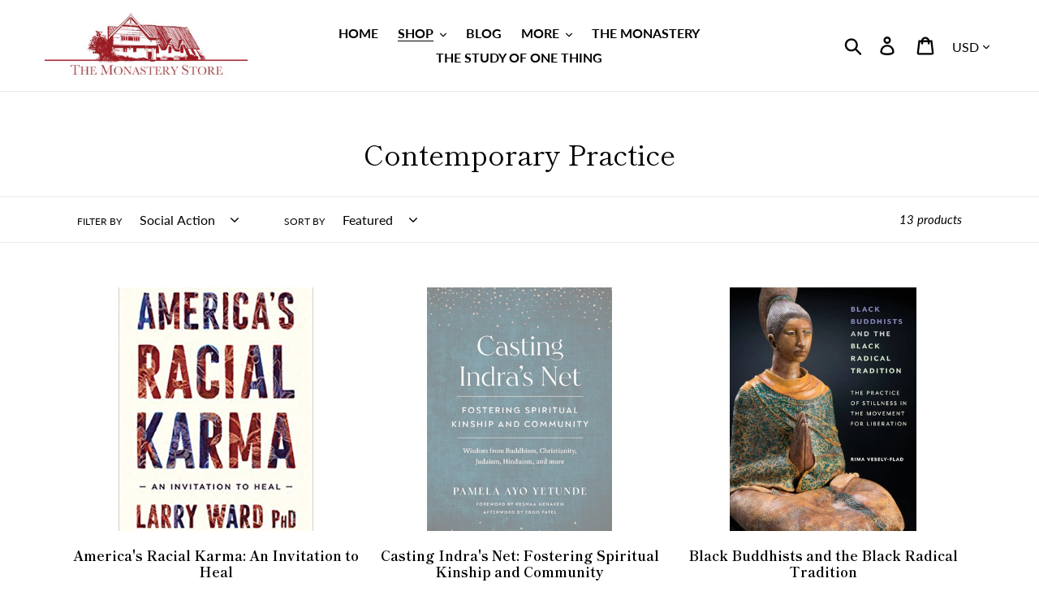

--- FILE ---
content_type: text/html; charset=utf-8
request_url: https://monasterystore.org/collections/contemporary-practice/col-social-action
body_size: 38675
content:
<!doctype html>
<html class="no-js" lang="en">
<head>
  <meta charset="utf-8">
  <meta http-equiv="X-UA-Compatible" content="IE=edge,chrome=1">
  <meta name="viewport" content="width=device-width,initial-scale=1">
  <meta name="theme-color" content="#96040e">
  
  <!-- Google Tag Manager -->
<script>(function(w,d,s,l,i){w[l]=w[l]||[];w[l].push({'gtm.start':
new Date().getTime(),event:'gtm.js'});var f=d.getElementsByTagName(s)[0],
j=d.createElement(s),dl=l!='dataLayer'?'&l='+l:'';j.async=true;j.src=
'https://www.googletagmanager.com/gtm.js?id='+i+dl;f.parentNode.insertBefore(j,f);
})(window,document,'script','dataLayer','GTM-5M2Q3PM');</script>
  <!-- End Google Tag Manager -->
  
  
  <!-- Global site tag (gtag.js) - Google Ads: 866619007 -->
<script async src="https://www.googletagmanager.com/gtag/js?id=AW-866619007"></script>
<script>
  window.dataLayer = window.dataLayer || [];
  function gtag(){dataLayer.push(arguments);}
  gtag('js', new Date());

  gtag('config', 'AW-866619007');
</script>
 
  
  
  <link rel="canonical" href="https://monasterystore.org/collections/contemporary-practice/col-social-action"><link rel="shortcut icon" href="//monasterystore.org/cdn/shop/files/MS_Favicon2_32x32.png?v=1613750434" type="image/png"><title>Contemporary Practice
&ndash; Tagged &quot;col: Social Action&quot;&ndash; The Monastery Store</title><!-- /snippets/social-meta-tags.liquid -->




<meta property="og:site_name" content="The Monastery Store">
<meta property="og:url" content="https://monasterystore.org/collections/contemporary-practice/col-social-action">
<meta property="og:title" content="Contemporary Practice">
<meta property="og:type" content="product.group">
<meta property="og:description" content="Buddhist meditation supplies from Zen Mountain Monastery. We offer high quality zafu and zabuton meditation cushions, statues, malas, books, clothing, and more.">

<meta property="og:image" content="http://monasterystore.org/cdn/shop/files/image_5_1200x1200.png?v=1613744462">
<meta property="og:image:secure_url" content="https://monasterystore.org/cdn/shop/files/image_5_1200x1200.png?v=1613744462">


  <meta name="twitter:site" content="@MtRecordJournal">

<meta name="twitter:card" content="summary_large_image">
<meta name="twitter:title" content="Contemporary Practice">
<meta name="twitter:description" content="Buddhist meditation supplies from Zen Mountain Monastery. We offer high quality zafu and zabuton meditation cushions, statues, malas, books, clothing, and more.">


  <link href="//monasterystore.org/cdn/shop/t/2/assets/theme.scss.css?v=167460768604917400481764361982" rel="stylesheet" type="text/css" media="all" />
  <link href="//monasterystore.org/cdn/shop/t/2/assets/zmm.scss.css?v=142386796003959454671585131804" rel="stylesheet" type="text/css" media="all" />

  <script>
    var theme = {
      breakpoints: {
        medium: 750,
        large: 990,
        widescreen: 1400
      },
      strings: {
        addToCart: "Add to cart",
        soldOut: "Sold out",
        unavailable: "Unavailable",
        regularPrice: "Regular price",
        salePrice: "Sale price",
        sale: "Sale",
        showMore: "Show More",
        showLess: "Show Less",
        addressError: "Error looking up that address",
        addressNoResults: "No results for that address",
        addressQueryLimit: "You have exceeded the Google API usage limit. Consider upgrading to a \u003ca href=\"https:\/\/developers.google.com\/maps\/premium\/usage-limits\"\u003ePremium Plan\u003c\/a\u003e.",
        authError: "There was a problem authenticating your Google Maps account.",
        newWindow: "Opens in a new window.",
        external: "Opens external website.",
        newWindowExternal: "Opens external website in a new window.",
        removeLabel: "Remove [product]",
        update: "Update",
        quantity: "Quantity",
        discountedTotal: "Discounted total",
        regularTotal: "Regular total",
        priceColumn: "See Price column for discount details.",
        quantityMinimumMessage: "Quantity must be 1 or more",
        cartError: "There was an error while updating your cart. Please try again.",
        removedItemMessage: "Removed \u003cspan class=\"cart__removed-product-details\"\u003e([quantity]) [link]\u003c\/span\u003e from your cart.",
        unitPrice: "Unit price",
        unitPriceSeparator: "per",
        oneCartCount: "1 item",
        otherCartCount: "[count] items",
        quantityLabel: "Quantity: [count]"
      },
      moneyFormat: "${{amount}}",
      moneyFormatWithCurrency: "${{amount}} USD"
    }

    document.documentElement.className = document.documentElement.className.replace('no-js', 'js');
  </script><script src="//monasterystore.org/cdn/shop/t/2/assets/lazysizes.js?v=94224023136283657951583140694" async="async"></script>
  <script src="//monasterystore.org/cdn/shop/t/2/assets/vendor.js?v=12001839194546984181583140697" defer="defer"></script>
  <script src="//monasterystore.org/cdn/shop/t/2/assets/theme.js?v=77617252079798594541583140696" defer="defer"></script>
  <meta name="google-site-verification" content="H7BEVBQIOTvZhzVFEp1H_2Ry9uR2-O-V2R1SkcxZi7I" />
<script async src="https://www.googletagmanager.com/gtag/js?id=UA-55724845-1"></script>
<script>
window.dataLayer = window.dataLayer || [];
function gtag(){dataLayer.push(arguments);}
gtag('js', new Date());

gtag('config', 'AW-753715773');

function trackEcommerce() {
    function gaAddTrans(orderID, store, total, tax, shipping, city, state, country) {
        ga('ecommerce:addTransaction', {
            id: orderID,
            affiliation: store,
            revenue: total,
            tax: tax,
            shipping: shipping,
            city: city,
            state: state,
            country: country
        });
    }

    function gaAddItems(orderID, sku, product, variation, price, qty) {
        ga('ecommerce:addItem', {
            id: orderID,
            sku: sku,
            name: product,
            category: variation,
            price: price,
            quantity: qty
        });
    }

    function gaTrackTrans() {
        ga('ecommerce:send');
    }

    function gtagAddTrans(orderID, store, total, tax, shipping, city, state, country) {
        this.transaction = {
            transaction_id: orderID,
            affiliation: store,
            value: total,
            tax: tax,
            shipping: shipping,
            items: []
        };
    }

    function gtagAddItem(orderID, sku, product, variation, price, qty) {
        this.transaction.items.push({
            id: sku,
            name: product,
            category: variation,
            price: price,
            quantity: qty
        });
    }

    function gtagTrackTrans() {
        gtag('event', 'purchase', this.transaction);
        gtag('event', 'conversion', {
            'send_to': 'AW-753715773/H89wCKuPzJcBEL2Us-cC',
            'value': this.transaction.value,
            'transaction_id': this.transaction.transaction_id,
        });
        this.transaction = null;
    }

    if (typeof gtag === 'function') {
        this._addTrans = gtagAddTrans;
        this._addItem = gtagAddItem;
        this._trackTrans = gtagTrackTrans;
    } else if (typeof ga === 'function') {
        this._addTrans = gaAddTrans;
        this._addItem = gaAddItems;
        this._trackTrans = gaTrackTrans;
    }
}

var pageTracker = new trackEcommerce();

</script>

  <script>window.performance && window.performance.mark && window.performance.mark('shopify.content_for_header.start');</script><meta name="google-site-verification" content="aKOcK4Q5J2Id0OwVtG4ylBjS5vPl5zal4CJGm1HRXYE">
<meta id="shopify-digital-wallet" name="shopify-digital-wallet" content="/30756831370/digital_wallets/dialog">
<meta name="shopify-checkout-api-token" content="eb0af0e2bd44f85a42fb26567e96f105">
<meta id="in-context-paypal-metadata" data-shop-id="30756831370" data-venmo-supported="true" data-environment="production" data-locale="en_US" data-paypal-v4="true" data-currency="USD">
<link rel="alternate" type="application/atom+xml" title="Feed" href="/collections/contemporary-practice/col-social-action.atom" />
<link rel="alternate" type="application/json+oembed" href="https://monasterystore.org/collections/contemporary-practice/col-social-action.oembed">
<script async="async" src="/checkouts/internal/preloads.js?locale=en-US"></script>
<link rel="preconnect" href="https://shop.app" crossorigin="anonymous">
<script async="async" src="https://shop.app/checkouts/internal/preloads.js?locale=en-US&shop_id=30756831370" crossorigin="anonymous"></script>
<script id="apple-pay-shop-capabilities" type="application/json">{"shopId":30756831370,"countryCode":"US","currencyCode":"USD","merchantCapabilities":["supports3DS"],"merchantId":"gid:\/\/shopify\/Shop\/30756831370","merchantName":"The Monastery Store","requiredBillingContactFields":["postalAddress","email","phone"],"requiredShippingContactFields":["postalAddress","email","phone"],"shippingType":"shipping","supportedNetworks":["visa","masterCard","amex","discover","elo","jcb"],"total":{"type":"pending","label":"The Monastery Store","amount":"1.00"},"shopifyPaymentsEnabled":true,"supportsSubscriptions":true}</script>
<script id="shopify-features" type="application/json">{"accessToken":"eb0af0e2bd44f85a42fb26567e96f105","betas":["rich-media-storefront-analytics"],"domain":"monasterystore.org","predictiveSearch":true,"shopId":30756831370,"locale":"en"}</script>
<script>var Shopify = Shopify || {};
Shopify.shop = "zmm-monastery-store.myshopify.com";
Shopify.locale = "en";
Shopify.currency = {"active":"USD","rate":"1.0"};
Shopify.country = "US";
Shopify.theme = {"name":"Debut ZMM","id":89824821386,"schema_name":"Debut","schema_version":"14.5.0","theme_store_id":796,"role":"main"};
Shopify.theme.handle = "null";
Shopify.theme.style = {"id":null,"handle":null};
Shopify.cdnHost = "monasterystore.org/cdn";
Shopify.routes = Shopify.routes || {};
Shopify.routes.root = "/";</script>
<script type="module">!function(o){(o.Shopify=o.Shopify||{}).modules=!0}(window);</script>
<script>!function(o){function n(){var o=[];function n(){o.push(Array.prototype.slice.apply(arguments))}return n.q=o,n}var t=o.Shopify=o.Shopify||{};t.loadFeatures=n(),t.autoloadFeatures=n()}(window);</script>
<script>
  window.ShopifyPay = window.ShopifyPay || {};
  window.ShopifyPay.apiHost = "shop.app\/pay";
  window.ShopifyPay.redirectState = null;
</script>
<script id="shop-js-analytics" type="application/json">{"pageType":"collection"}</script>
<script defer="defer" async type="module" src="//monasterystore.org/cdn/shopifycloud/shop-js/modules/v2/client.init-shop-cart-sync_BT-GjEfc.en.esm.js"></script>
<script defer="defer" async type="module" src="//monasterystore.org/cdn/shopifycloud/shop-js/modules/v2/chunk.common_D58fp_Oc.esm.js"></script>
<script defer="defer" async type="module" src="//monasterystore.org/cdn/shopifycloud/shop-js/modules/v2/chunk.modal_xMitdFEc.esm.js"></script>
<script type="module">
  await import("//monasterystore.org/cdn/shopifycloud/shop-js/modules/v2/client.init-shop-cart-sync_BT-GjEfc.en.esm.js");
await import("//monasterystore.org/cdn/shopifycloud/shop-js/modules/v2/chunk.common_D58fp_Oc.esm.js");
await import("//monasterystore.org/cdn/shopifycloud/shop-js/modules/v2/chunk.modal_xMitdFEc.esm.js");

  window.Shopify.SignInWithShop?.initShopCartSync?.({"fedCMEnabled":true,"windoidEnabled":true});

</script>
<script>
  window.Shopify = window.Shopify || {};
  if (!window.Shopify.featureAssets) window.Shopify.featureAssets = {};
  window.Shopify.featureAssets['shop-js'] = {"shop-cart-sync":["modules/v2/client.shop-cart-sync_DZOKe7Ll.en.esm.js","modules/v2/chunk.common_D58fp_Oc.esm.js","modules/v2/chunk.modal_xMitdFEc.esm.js"],"init-fed-cm":["modules/v2/client.init-fed-cm_B6oLuCjv.en.esm.js","modules/v2/chunk.common_D58fp_Oc.esm.js","modules/v2/chunk.modal_xMitdFEc.esm.js"],"shop-cash-offers":["modules/v2/client.shop-cash-offers_D2sdYoxE.en.esm.js","modules/v2/chunk.common_D58fp_Oc.esm.js","modules/v2/chunk.modal_xMitdFEc.esm.js"],"shop-login-button":["modules/v2/client.shop-login-button_QeVjl5Y3.en.esm.js","modules/v2/chunk.common_D58fp_Oc.esm.js","modules/v2/chunk.modal_xMitdFEc.esm.js"],"pay-button":["modules/v2/client.pay-button_DXTOsIq6.en.esm.js","modules/v2/chunk.common_D58fp_Oc.esm.js","modules/v2/chunk.modal_xMitdFEc.esm.js"],"shop-button":["modules/v2/client.shop-button_DQZHx9pm.en.esm.js","modules/v2/chunk.common_D58fp_Oc.esm.js","modules/v2/chunk.modal_xMitdFEc.esm.js"],"avatar":["modules/v2/client.avatar_BTnouDA3.en.esm.js"],"init-windoid":["modules/v2/client.init-windoid_CR1B-cfM.en.esm.js","modules/v2/chunk.common_D58fp_Oc.esm.js","modules/v2/chunk.modal_xMitdFEc.esm.js"],"init-shop-for-new-customer-accounts":["modules/v2/client.init-shop-for-new-customer-accounts_C_vY_xzh.en.esm.js","modules/v2/client.shop-login-button_QeVjl5Y3.en.esm.js","modules/v2/chunk.common_D58fp_Oc.esm.js","modules/v2/chunk.modal_xMitdFEc.esm.js"],"init-shop-email-lookup-coordinator":["modules/v2/client.init-shop-email-lookup-coordinator_BI7n9ZSv.en.esm.js","modules/v2/chunk.common_D58fp_Oc.esm.js","modules/v2/chunk.modal_xMitdFEc.esm.js"],"init-shop-cart-sync":["modules/v2/client.init-shop-cart-sync_BT-GjEfc.en.esm.js","modules/v2/chunk.common_D58fp_Oc.esm.js","modules/v2/chunk.modal_xMitdFEc.esm.js"],"shop-toast-manager":["modules/v2/client.shop-toast-manager_DiYdP3xc.en.esm.js","modules/v2/chunk.common_D58fp_Oc.esm.js","modules/v2/chunk.modal_xMitdFEc.esm.js"],"init-customer-accounts":["modules/v2/client.init-customer-accounts_D9ZNqS-Q.en.esm.js","modules/v2/client.shop-login-button_QeVjl5Y3.en.esm.js","modules/v2/chunk.common_D58fp_Oc.esm.js","modules/v2/chunk.modal_xMitdFEc.esm.js"],"init-customer-accounts-sign-up":["modules/v2/client.init-customer-accounts-sign-up_iGw4briv.en.esm.js","modules/v2/client.shop-login-button_QeVjl5Y3.en.esm.js","modules/v2/chunk.common_D58fp_Oc.esm.js","modules/v2/chunk.modal_xMitdFEc.esm.js"],"shop-follow-button":["modules/v2/client.shop-follow-button_CqMgW2wH.en.esm.js","modules/v2/chunk.common_D58fp_Oc.esm.js","modules/v2/chunk.modal_xMitdFEc.esm.js"],"checkout-modal":["modules/v2/client.checkout-modal_xHeaAweL.en.esm.js","modules/v2/chunk.common_D58fp_Oc.esm.js","modules/v2/chunk.modal_xMitdFEc.esm.js"],"shop-login":["modules/v2/client.shop-login_D91U-Q7h.en.esm.js","modules/v2/chunk.common_D58fp_Oc.esm.js","modules/v2/chunk.modal_xMitdFEc.esm.js"],"lead-capture":["modules/v2/client.lead-capture_BJmE1dJe.en.esm.js","modules/v2/chunk.common_D58fp_Oc.esm.js","modules/v2/chunk.modal_xMitdFEc.esm.js"],"payment-terms":["modules/v2/client.payment-terms_Ci9AEqFq.en.esm.js","modules/v2/chunk.common_D58fp_Oc.esm.js","modules/v2/chunk.modal_xMitdFEc.esm.js"]};
</script>
<script>(function() {
  var isLoaded = false;
  function asyncLoad() {
    if (isLoaded) return;
    isLoaded = true;
    var urls = ["https:\/\/cdn-bundler.nice-team.net\/app\/js\/bundler.js?shop=zmm-monastery-store.myshopify.com","https:\/\/chimpstatic.com\/mcjs-connected\/js\/users\/fe11c4e9080798bf2a0779a7a\/f3e26a253cf46d2c73ec65068.js?shop=zmm-monastery-store.myshopify.com","https:\/\/cdn.autoketing.org\/sdk-cdn\/discount-master\/dist\/product-discount-embed.js?t=1683388689593781177\u0026shop=zmm-monastery-store.myshopify.com"];
    for (var i = 0; i < urls.length; i++) {
      var s = document.createElement('script');
      s.type = 'text/javascript';
      s.async = true;
      s.src = urls[i];
      var x = document.getElementsByTagName('script')[0];
      x.parentNode.insertBefore(s, x);
    }
  };
  if(window.attachEvent) {
    window.attachEvent('onload', asyncLoad);
  } else {
    window.addEventListener('load', asyncLoad, false);
  }
})();</script>
<script id="__st">var __st={"a":30756831370,"offset":-18000,"reqid":"ec7e6eb5-3206-47d7-85ef-75577b7b28cd-1769062219","pageurl":"monasterystore.org\/collections\/contemporary-practice\/col-social-action","u":"580492c6e4e6","p":"collection","rtyp":"collection","rid":172752339082};</script>
<script>window.ShopifyPaypalV4VisibilityTracking = true;</script>
<script id="captcha-bootstrap">!function(){'use strict';const t='contact',e='account',n='new_comment',o=[[t,t],['blogs',n],['comments',n],[t,'customer']],c=[[e,'customer_login'],[e,'guest_login'],[e,'recover_customer_password'],[e,'create_customer']],r=t=>t.map((([t,e])=>`form[action*='/${t}']:not([data-nocaptcha='true']) input[name='form_type'][value='${e}']`)).join(','),a=t=>()=>t?[...document.querySelectorAll(t)].map((t=>t.form)):[];function s(){const t=[...o],e=r(t);return a(e)}const i='password',u='form_key',d=['recaptcha-v3-token','g-recaptcha-response','h-captcha-response',i],f=()=>{try{return window.sessionStorage}catch{return}},m='__shopify_v',_=t=>t.elements[u];function p(t,e,n=!1){try{const o=window.sessionStorage,c=JSON.parse(o.getItem(e)),{data:r}=function(t){const{data:e,action:n}=t;return t[m]||n?{data:e,action:n}:{data:t,action:n}}(c);for(const[e,n]of Object.entries(r))t.elements[e]&&(t.elements[e].value=n);n&&o.removeItem(e)}catch(o){console.error('form repopulation failed',{error:o})}}const l='form_type',E='cptcha';function T(t){t.dataset[E]=!0}const w=window,h=w.document,L='Shopify',v='ce_forms',y='captcha';let A=!1;((t,e)=>{const n=(g='f06e6c50-85a8-45c8-87d0-21a2b65856fe',I='https://cdn.shopify.com/shopifycloud/storefront-forms-hcaptcha/ce_storefront_forms_captcha_hcaptcha.v1.5.2.iife.js',D={infoText:'Protected by hCaptcha',privacyText:'Privacy',termsText:'Terms'},(t,e,n)=>{const o=w[L][v],c=o.bindForm;if(c)return c(t,g,e,D).then(n);var r;o.q.push([[t,g,e,D],n]),r=I,A||(h.body.append(Object.assign(h.createElement('script'),{id:'captcha-provider',async:!0,src:r})),A=!0)});var g,I,D;w[L]=w[L]||{},w[L][v]=w[L][v]||{},w[L][v].q=[],w[L][y]=w[L][y]||{},w[L][y].protect=function(t,e){n(t,void 0,e),T(t)},Object.freeze(w[L][y]),function(t,e,n,w,h,L){const[v,y,A,g]=function(t,e,n){const i=e?o:[],u=t?c:[],d=[...i,...u],f=r(d),m=r(i),_=r(d.filter((([t,e])=>n.includes(e))));return[a(f),a(m),a(_),s()]}(w,h,L),I=t=>{const e=t.target;return e instanceof HTMLFormElement?e:e&&e.form},D=t=>v().includes(t);t.addEventListener('submit',(t=>{const e=I(t);if(!e)return;const n=D(e)&&!e.dataset.hcaptchaBound&&!e.dataset.recaptchaBound,o=_(e),c=g().includes(e)&&(!o||!o.value);(n||c)&&t.preventDefault(),c&&!n&&(function(t){try{if(!f())return;!function(t){const e=f();if(!e)return;const n=_(t);if(!n)return;const o=n.value;o&&e.removeItem(o)}(t);const e=Array.from(Array(32),(()=>Math.random().toString(36)[2])).join('');!function(t,e){_(t)||t.append(Object.assign(document.createElement('input'),{type:'hidden',name:u})),t.elements[u].value=e}(t,e),function(t,e){const n=f();if(!n)return;const o=[...t.querySelectorAll(`input[type='${i}']`)].map((({name:t})=>t)),c=[...d,...o],r={};for(const[a,s]of new FormData(t).entries())c.includes(a)||(r[a]=s);n.setItem(e,JSON.stringify({[m]:1,action:t.action,data:r}))}(t,e)}catch(e){console.error('failed to persist form',e)}}(e),e.submit())}));const S=(t,e)=>{t&&!t.dataset[E]&&(n(t,e.some((e=>e===t))),T(t))};for(const o of['focusin','change'])t.addEventListener(o,(t=>{const e=I(t);D(e)&&S(e,y())}));const B=e.get('form_key'),M=e.get(l),P=B&&M;t.addEventListener('DOMContentLoaded',(()=>{const t=y();if(P)for(const e of t)e.elements[l].value===M&&p(e,B);[...new Set([...A(),...v().filter((t=>'true'===t.dataset.shopifyCaptcha))])].forEach((e=>S(e,t)))}))}(h,new URLSearchParams(w.location.search),n,t,e,['guest_login'])})(!0,!0)}();</script>
<script integrity="sha256-4kQ18oKyAcykRKYeNunJcIwy7WH5gtpwJnB7kiuLZ1E=" data-source-attribution="shopify.loadfeatures" defer="defer" src="//monasterystore.org/cdn/shopifycloud/storefront/assets/storefront/load_feature-a0a9edcb.js" crossorigin="anonymous"></script>
<script crossorigin="anonymous" defer="defer" src="//monasterystore.org/cdn/shopifycloud/storefront/assets/shopify_pay/storefront-65b4c6d7.js?v=20250812"></script>
<script data-source-attribution="shopify.dynamic_checkout.dynamic.init">var Shopify=Shopify||{};Shopify.PaymentButton=Shopify.PaymentButton||{isStorefrontPortableWallets:!0,init:function(){window.Shopify.PaymentButton.init=function(){};var t=document.createElement("script");t.src="https://monasterystore.org/cdn/shopifycloud/portable-wallets/latest/portable-wallets.en.js",t.type="module",document.head.appendChild(t)}};
</script>
<script data-source-attribution="shopify.dynamic_checkout.buyer_consent">
  function portableWalletsHideBuyerConsent(e){var t=document.getElementById("shopify-buyer-consent"),n=document.getElementById("shopify-subscription-policy-button");t&&n&&(t.classList.add("hidden"),t.setAttribute("aria-hidden","true"),n.removeEventListener("click",e))}function portableWalletsShowBuyerConsent(e){var t=document.getElementById("shopify-buyer-consent"),n=document.getElementById("shopify-subscription-policy-button");t&&n&&(t.classList.remove("hidden"),t.removeAttribute("aria-hidden"),n.addEventListener("click",e))}window.Shopify?.PaymentButton&&(window.Shopify.PaymentButton.hideBuyerConsent=portableWalletsHideBuyerConsent,window.Shopify.PaymentButton.showBuyerConsent=portableWalletsShowBuyerConsent);
</script>
<script data-source-attribution="shopify.dynamic_checkout.cart.bootstrap">document.addEventListener("DOMContentLoaded",(function(){function t(){return document.querySelector("shopify-accelerated-checkout-cart, shopify-accelerated-checkout")}if(t())Shopify.PaymentButton.init();else{new MutationObserver((function(e,n){t()&&(Shopify.PaymentButton.init(),n.disconnect())})).observe(document.body,{childList:!0,subtree:!0})}}));
</script>
<link id="shopify-accelerated-checkout-styles" rel="stylesheet" media="screen" href="https://monasterystore.org/cdn/shopifycloud/portable-wallets/latest/accelerated-checkout-backwards-compat.css" crossorigin="anonymous">
<style id="shopify-accelerated-checkout-cart">
        #shopify-buyer-consent {
  margin-top: 1em;
  display: inline-block;
  width: 100%;
}

#shopify-buyer-consent.hidden {
  display: none;
}

#shopify-subscription-policy-button {
  background: none;
  border: none;
  padding: 0;
  text-decoration: underline;
  font-size: inherit;
  cursor: pointer;
}

#shopify-subscription-policy-button::before {
  box-shadow: none;
}

      </style>

<script>window.performance && window.performance.mark && window.performance.mark('shopify.content_for_header.end');</script>
<link href="https://cdn.shopify.com/extensions/019bc733-8675-7b47-9d99-4162f92f3d0d/backinstock-1-595/assets/modal.css" rel="stylesheet" type="text/css" media="all">
<link href="https://monorail-edge.shopifysvc.com" rel="dns-prefetch">
<script>(function(){if ("sendBeacon" in navigator && "performance" in window) {try {var session_token_from_headers = performance.getEntriesByType('navigation')[0].serverTiming.find(x => x.name == '_s').description;} catch {var session_token_from_headers = undefined;}var session_cookie_matches = document.cookie.match(/_shopify_s=([^;]*)/);var session_token_from_cookie = session_cookie_matches && session_cookie_matches.length === 2 ? session_cookie_matches[1] : "";var session_token = session_token_from_headers || session_token_from_cookie || "";function handle_abandonment_event(e) {var entries = performance.getEntries().filter(function(entry) {return /monorail-edge.shopifysvc.com/.test(entry.name);});if (!window.abandonment_tracked && entries.length === 0) {window.abandonment_tracked = true;var currentMs = Date.now();var navigation_start = performance.timing.navigationStart;var payload = {shop_id: 30756831370,url: window.location.href,navigation_start,duration: currentMs - navigation_start,session_token,page_type: "collection"};window.navigator.sendBeacon("https://monorail-edge.shopifysvc.com/v1/produce", JSON.stringify({schema_id: "online_store_buyer_site_abandonment/1.1",payload: payload,metadata: {event_created_at_ms: currentMs,event_sent_at_ms: currentMs}}));}}window.addEventListener('pagehide', handle_abandonment_event);}}());</script>
<script id="web-pixels-manager-setup">(function e(e,d,r,n,o){if(void 0===o&&(o={}),!Boolean(null===(a=null===(i=window.Shopify)||void 0===i?void 0:i.analytics)||void 0===a?void 0:a.replayQueue)){var i,a;window.Shopify=window.Shopify||{};var t=window.Shopify;t.analytics=t.analytics||{};var s=t.analytics;s.replayQueue=[],s.publish=function(e,d,r){return s.replayQueue.push([e,d,r]),!0};try{self.performance.mark("wpm:start")}catch(e){}var l=function(){var e={modern:/Edge?\/(1{2}[4-9]|1[2-9]\d|[2-9]\d{2}|\d{4,})\.\d+(\.\d+|)|Firefox\/(1{2}[4-9]|1[2-9]\d|[2-9]\d{2}|\d{4,})\.\d+(\.\d+|)|Chrom(ium|e)\/(9{2}|\d{3,})\.\d+(\.\d+|)|(Maci|X1{2}).+ Version\/(15\.\d+|(1[6-9]|[2-9]\d|\d{3,})\.\d+)([,.]\d+|)( \(\w+\)|)( Mobile\/\w+|) Safari\/|Chrome.+OPR\/(9{2}|\d{3,})\.\d+\.\d+|(CPU[ +]OS|iPhone[ +]OS|CPU[ +]iPhone|CPU IPhone OS|CPU iPad OS)[ +]+(15[._]\d+|(1[6-9]|[2-9]\d|\d{3,})[._]\d+)([._]\d+|)|Android:?[ /-](13[3-9]|1[4-9]\d|[2-9]\d{2}|\d{4,})(\.\d+|)(\.\d+|)|Android.+Firefox\/(13[5-9]|1[4-9]\d|[2-9]\d{2}|\d{4,})\.\d+(\.\d+|)|Android.+Chrom(ium|e)\/(13[3-9]|1[4-9]\d|[2-9]\d{2}|\d{4,})\.\d+(\.\d+|)|SamsungBrowser\/([2-9]\d|\d{3,})\.\d+/,legacy:/Edge?\/(1[6-9]|[2-9]\d|\d{3,})\.\d+(\.\d+|)|Firefox\/(5[4-9]|[6-9]\d|\d{3,})\.\d+(\.\d+|)|Chrom(ium|e)\/(5[1-9]|[6-9]\d|\d{3,})\.\d+(\.\d+|)([\d.]+$|.*Safari\/(?![\d.]+ Edge\/[\d.]+$))|(Maci|X1{2}).+ Version\/(10\.\d+|(1[1-9]|[2-9]\d|\d{3,})\.\d+)([,.]\d+|)( \(\w+\)|)( Mobile\/\w+|) Safari\/|Chrome.+OPR\/(3[89]|[4-9]\d|\d{3,})\.\d+\.\d+|(CPU[ +]OS|iPhone[ +]OS|CPU[ +]iPhone|CPU IPhone OS|CPU iPad OS)[ +]+(10[._]\d+|(1[1-9]|[2-9]\d|\d{3,})[._]\d+)([._]\d+|)|Android:?[ /-](13[3-9]|1[4-9]\d|[2-9]\d{2}|\d{4,})(\.\d+|)(\.\d+|)|Mobile Safari.+OPR\/([89]\d|\d{3,})\.\d+\.\d+|Android.+Firefox\/(13[5-9]|1[4-9]\d|[2-9]\d{2}|\d{4,})\.\d+(\.\d+|)|Android.+Chrom(ium|e)\/(13[3-9]|1[4-9]\d|[2-9]\d{2}|\d{4,})\.\d+(\.\d+|)|Android.+(UC? ?Browser|UCWEB|U3)[ /]?(15\.([5-9]|\d{2,})|(1[6-9]|[2-9]\d|\d{3,})\.\d+)\.\d+|SamsungBrowser\/(5\.\d+|([6-9]|\d{2,})\.\d+)|Android.+MQ{2}Browser\/(14(\.(9|\d{2,})|)|(1[5-9]|[2-9]\d|\d{3,})(\.\d+|))(\.\d+|)|K[Aa][Ii]OS\/(3\.\d+|([4-9]|\d{2,})\.\d+)(\.\d+|)/},d=e.modern,r=e.legacy,n=navigator.userAgent;return n.match(d)?"modern":n.match(r)?"legacy":"unknown"}(),u="modern"===l?"modern":"legacy",c=(null!=n?n:{modern:"",legacy:""})[u],f=function(e){return[e.baseUrl,"/wpm","/b",e.hashVersion,"modern"===e.buildTarget?"m":"l",".js"].join("")}({baseUrl:d,hashVersion:r,buildTarget:u}),m=function(e){var d=e.version,r=e.bundleTarget,n=e.surface,o=e.pageUrl,i=e.monorailEndpoint;return{emit:function(e){var a=e.status,t=e.errorMsg,s=(new Date).getTime(),l=JSON.stringify({metadata:{event_sent_at_ms:s},events:[{schema_id:"web_pixels_manager_load/3.1",payload:{version:d,bundle_target:r,page_url:o,status:a,surface:n,error_msg:t},metadata:{event_created_at_ms:s}}]});if(!i)return console&&console.warn&&console.warn("[Web Pixels Manager] No Monorail endpoint provided, skipping logging."),!1;try{return self.navigator.sendBeacon.bind(self.navigator)(i,l)}catch(e){}var u=new XMLHttpRequest;try{return u.open("POST",i,!0),u.setRequestHeader("Content-Type","text/plain"),u.send(l),!0}catch(e){return console&&console.warn&&console.warn("[Web Pixels Manager] Got an unhandled error while logging to Monorail."),!1}}}}({version:r,bundleTarget:l,surface:e.surface,pageUrl:self.location.href,monorailEndpoint:e.monorailEndpoint});try{o.browserTarget=l,function(e){var d=e.src,r=e.async,n=void 0===r||r,o=e.onload,i=e.onerror,a=e.sri,t=e.scriptDataAttributes,s=void 0===t?{}:t,l=document.createElement("script"),u=document.querySelector("head"),c=document.querySelector("body");if(l.async=n,l.src=d,a&&(l.integrity=a,l.crossOrigin="anonymous"),s)for(var f in s)if(Object.prototype.hasOwnProperty.call(s,f))try{l.dataset[f]=s[f]}catch(e){}if(o&&l.addEventListener("load",o),i&&l.addEventListener("error",i),u)u.appendChild(l);else{if(!c)throw new Error("Did not find a head or body element to append the script");c.appendChild(l)}}({src:f,async:!0,onload:function(){if(!function(){var e,d;return Boolean(null===(d=null===(e=window.Shopify)||void 0===e?void 0:e.analytics)||void 0===d?void 0:d.initialized)}()){var d=window.webPixelsManager.init(e)||void 0;if(d){var r=window.Shopify.analytics;r.replayQueue.forEach((function(e){var r=e[0],n=e[1],o=e[2];d.publishCustomEvent(r,n,o)})),r.replayQueue=[],r.publish=d.publishCustomEvent,r.visitor=d.visitor,r.initialized=!0}}},onerror:function(){return m.emit({status:"failed",errorMsg:"".concat(f," has failed to load")})},sri:function(e){var d=/^sha384-[A-Za-z0-9+/=]+$/;return"string"==typeof e&&d.test(e)}(c)?c:"",scriptDataAttributes:o}),m.emit({status:"loading"})}catch(e){m.emit({status:"failed",errorMsg:(null==e?void 0:e.message)||"Unknown error"})}}})({shopId: 30756831370,storefrontBaseUrl: "https://monasterystore.org",extensionsBaseUrl: "https://extensions.shopifycdn.com/cdn/shopifycloud/web-pixels-manager",monorailEndpoint: "https://monorail-edge.shopifysvc.com/unstable/produce_batch",surface: "storefront-renderer",enabledBetaFlags: ["2dca8a86"],webPixelsConfigList: [{"id":"678068390","configuration":"{\"config\":\"{\\\"pixel_id\\\":\\\"AW-753715773\\\",\\\"target_country\\\":\\\"US\\\",\\\"gtag_events\\\":[{\\\"type\\\":\\\"search\\\",\\\"action_label\\\":\\\"AW-753715773\\\/JoLGCL6H3e4BEL2Us-cC\\\"},{\\\"type\\\":\\\"begin_checkout\\\",\\\"action_label\\\":\\\"AW-753715773\\\/SjpoCLuH3e4BEL2Us-cC\\\"},{\\\"type\\\":\\\"view_item\\\",\\\"action_label\\\":[\\\"AW-753715773\\\/DcORCL2G3e4BEL2Us-cC\\\",\\\"MC-8GMZE387QC\\\"]},{\\\"type\\\":\\\"purchase\\\",\\\"action_label\\\":[\\\"AW-753715773\\\/oSDxCLqG3e4BEL2Us-cC\\\",\\\"MC-8GMZE387QC\\\"]},{\\\"type\\\":\\\"page_view\\\",\\\"action_label\\\":[\\\"AW-753715773\\\/njW7CLeG3e4BEL2Us-cC\\\",\\\"MC-8GMZE387QC\\\"]},{\\\"type\\\":\\\"add_payment_info\\\",\\\"action_label\\\":\\\"AW-753715773\\\/ownACMGH3e4BEL2Us-cC\\\"},{\\\"type\\\":\\\"add_to_cart\\\",\\\"action_label\\\":\\\"AW-753715773\\\/t1_TCLiH3e4BEL2Us-cC\\\"}],\\\"enable_monitoring_mode\\\":false}\"}","eventPayloadVersion":"v1","runtimeContext":"OPEN","scriptVersion":"b2a88bafab3e21179ed38636efcd8a93","type":"APP","apiClientId":1780363,"privacyPurposes":[],"dataSharingAdjustments":{"protectedCustomerApprovalScopes":["read_customer_address","read_customer_email","read_customer_name","read_customer_personal_data","read_customer_phone"]}},{"id":"95813798","eventPayloadVersion":"v1","runtimeContext":"LAX","scriptVersion":"1","type":"CUSTOM","privacyPurposes":["ANALYTICS"],"name":"Google Analytics tag (migrated)"},{"id":"shopify-app-pixel","configuration":"{}","eventPayloadVersion":"v1","runtimeContext":"STRICT","scriptVersion":"0450","apiClientId":"shopify-pixel","type":"APP","privacyPurposes":["ANALYTICS","MARKETING"]},{"id":"shopify-custom-pixel","eventPayloadVersion":"v1","runtimeContext":"LAX","scriptVersion":"0450","apiClientId":"shopify-pixel","type":"CUSTOM","privacyPurposes":["ANALYTICS","MARKETING"]}],isMerchantRequest: false,initData: {"shop":{"name":"The Monastery Store","paymentSettings":{"currencyCode":"USD"},"myshopifyDomain":"zmm-monastery-store.myshopify.com","countryCode":"US","storefrontUrl":"https:\/\/monasterystore.org"},"customer":null,"cart":null,"checkout":null,"productVariants":[],"purchasingCompany":null},},"https://monasterystore.org/cdn","fcfee988w5aeb613cpc8e4bc33m6693e112",{"modern":"","legacy":""},{"shopId":"30756831370","storefrontBaseUrl":"https:\/\/monasterystore.org","extensionBaseUrl":"https:\/\/extensions.shopifycdn.com\/cdn\/shopifycloud\/web-pixels-manager","surface":"storefront-renderer","enabledBetaFlags":"[\"2dca8a86\"]","isMerchantRequest":"false","hashVersion":"fcfee988w5aeb613cpc8e4bc33m6693e112","publish":"custom","events":"[[\"page_viewed\",{}],[\"collection_viewed\",{\"collection\":{\"id\":\"172752339082\",\"title\":\"Contemporary Practice\",\"productVariants\":[{\"price\":{\"amount\":9.95,\"currencyCode\":\"USD\"},\"product\":{\"title\":\"America's Racial Karma: An Invitation to Heal\",\"vendor\":\"Store Weighed Items\",\"id\":\"7265604927654\",\"untranslatedTitle\":\"America's Racial Karma: An Invitation to Heal\",\"url\":\"\/products\/copy-of-my-grandmothers-hands-racialized-trauma-and-the-pathway-to-mending-our-hearts-and-bodies\",\"type\":\"Books\"},\"id\":\"42191427960998\",\"image\":{\"src\":\"\/\/monasterystore.org\/cdn\/shop\/products\/51G_g7Y3_uL._SX344_BO1_204_203_200.jpg?v=1739048551\"},\"sku\":\"B-AMERICA\",\"title\":\"Default Title\",\"untranslatedTitle\":\"Default Title\"},{\"price\":{\"amount\":19.95,\"currencyCode\":\"USD\"},\"product\":{\"title\":\"Casting Indra's Net: Fostering Spiritual Kinship and Community\",\"vendor\":\"Store Weighed Items\",\"id\":\"7725246218406\",\"untranslatedTitle\":\"Casting Indra's Net: Fostering Spiritual Kinship and Community\",\"url\":\"\/products\/casting-indras-net\",\"type\":\"Books\"},\"id\":\"44084980744358\",\"image\":{\"src\":\"\/\/monasterystore.org\/cdn\/shop\/files\/B-CASTINGcover_bab1a65d-c602-42f7-a2ea-226672e5be91.jpg?v=1739048453\"},\"sku\":\"B-CASTING\",\"title\":\"Default Title\",\"untranslatedTitle\":\"Default Title\"},{\"price\":{\"amount\":30.0,\"currencyCode\":\"USD\"},\"product\":{\"title\":\"Black Buddhists and the Black Radical Tradition\",\"vendor\":\"Store Weighed Items\",\"id\":\"7365566922918\",\"untranslatedTitle\":\"Black Buddhists and the Black Radical Tradition\",\"url\":\"\/products\/black-buddhists-and-the-black-radical-tradition\",\"type\":\"Books\"},\"id\":\"42645585232038\",\"image\":{\"src\":\"\/\/monasterystore.org\/cdn\/shop\/products\/71GL5LXBYgL.jpg?v=1739048537\"},\"sku\":\"B-BLACKRAD\",\"title\":\"Default Title\",\"untranslatedTitle\":\"Default Title\"},{\"price\":{\"amount\":16.95,\"currencyCode\":\"USD\"},\"product\":{\"title\":\"Transcending: Trans Buddhist Voices\",\"vendor\":\"Store Weighed Items\",\"id\":\"7385078104230\",\"untranslatedTitle\":\"Transcending: Trans Buddhist Voices\",\"url\":\"\/products\/transcending-trnas-buddhist-voices\",\"type\":\"Books\"},\"id\":\"42745485328550\",\"image\":{\"src\":\"\/\/monasterystore.org\/cdn\/shop\/products\/1623174155.01._SCLZZZZZZZ_SX500.jpg?v=1739048534\"},\"sku\":\"B-TRANSCENDING\",\"title\":\"Default Title\",\"untranslatedTitle\":\"Default Title\"},{\"price\":{\"amount\":16.95,\"currencyCode\":\"USD\"},\"product\":{\"title\":\"The Quaking of America\",\"vendor\":\"Store Weighed Items\",\"id\":\"7369401532582\",\"untranslatedTitle\":\"The Quaking of America\",\"url\":\"\/products\/copy-of-my-grandmothers-hands-racialized-trauma-and-the-pathway-to-mending-our-hearts-and-bodies-1\",\"type\":\"Books\"},\"id\":\"42664696086694\",\"image\":{\"src\":\"\/\/monasterystore.org\/cdn\/shop\/products\/81UHEuOMSwL.jpg?v=1739048534\"},\"sku\":\"B-QUAKING\",\"title\":\"Default Title\",\"untranslatedTitle\":\"Default Title\"},{\"price\":{\"amount\":15.95,\"currencyCode\":\"USD\"},\"product\":{\"title\":\"Being Black: Zen and the Art of Living with Fearlessness and Grace\",\"vendor\":\"Store Weighed Items\",\"id\":\"7281621106854\",\"untranslatedTitle\":\"Being Black: Zen and the Art of Living with Fearlessness and Grace\",\"url\":\"\/products\/being-black-zen-and-the-art-of-living-with-fearlessness-and-grace\",\"type\":\"Books\"},\"id\":\"42248954577062\",\"image\":{\"src\":\"\/\/monasterystore.org\/cdn\/shop\/products\/31vgip4xObL._SX305_BO1_204_203_200.jpg?v=1739048545\"},\"sku\":\"B-BBLACK\",\"title\":\"Default Title\",\"untranslatedTitle\":\"Default Title\"},{\"price\":{\"amount\":16.95,\"currencyCode\":\"USD\"},\"product\":{\"title\":\"The Way of Tenderness\",\"vendor\":\"Store Weighed Items\",\"id\":\"4600442290314\",\"untranslatedTitle\":\"The Way of Tenderness\",\"url\":\"\/products\/the-way-of-tenderness\",\"type\":\"Books\"},\"id\":\"32438626254986\",\"image\":{\"src\":\"\/\/monasterystore.org\/cdn\/shop\/products\/Way_of_Tenderness_Front__23699.jpg?v=1739048965\"},\"sku\":\"B-TENDER\",\"title\":\"Default Title\",\"untranslatedTitle\":\"Default Title\"},{\"price\":{\"amount\":10.95,\"currencyCode\":\"USD\"},\"product\":{\"title\":\"Radical Dharma: Talking Race, Love, and Liberation\",\"vendor\":\"Store Weighed Items\",\"id\":\"7281612587174\",\"untranslatedTitle\":\"Radical Dharma: Talking Race, Love, and Liberation\",\"url\":\"\/products\/radical-dharma-talking-race-love-and-liberation\",\"type\":\"Books\"},\"id\":\"42248897855654\",\"image\":{\"src\":\"\/\/monasterystore.org\/cdn\/shop\/products\/51Wn14GnwyL._SX342_BO1_204_203_200.jpg?v=1739048549\"},\"sku\":\"B-RADICAL\",\"title\":\"Default Title\",\"untranslatedTitle\":\"Default Title\"},{\"price\":{\"amount\":22.95,\"currencyCode\":\"USD\"},\"product\":{\"title\":\"Taming the Ox: Buddhist Stories and Reflections on Politics, Race, Culture, and Spiritual Practice\",\"vendor\":\"Store Weighed Items\",\"id\":\"7289225511078\",\"untranslatedTitle\":\"Taming the Ox: Buddhist Stories and Reflections on Politics, Race, Culture, and Spiritual Practice\",\"url\":\"\/products\/taming-the-ox-buddhist-stories-and-reflections-on-politics-race-culture-and-spiritual-practice\",\"type\":\"Books\"},\"id\":\"42275593224358\",\"image\":{\"src\":\"\/\/monasterystore.org\/cdn\/shop\/products\/31TS_oUxDaL._SX321_BO1_204_203_200.jpg?v=1739048542\"},\"sku\":\"B-TAMING\",\"title\":\"Default Title\",\"untranslatedTitle\":\"Default Title\"},{\"price\":{\"amount\":17.95,\"currencyCode\":\"USD\"},\"product\":{\"title\":\"This Monk Wears Heels: Be Who You Are\",\"vendor\":\"Store Weighed Items\",\"id\":\"7281620385958\",\"untranslatedTitle\":\"This Monk Wears Heels: Be Who You Are\",\"url\":\"\/products\/this-monk-wears-heels-be-who-you-are\",\"type\":\"Books\"},\"id\":\"42248945926310\",\"image\":{\"src\":\"\/\/monasterystore.org\/cdn\/shop\/products\/41g-wpkrioL._SX328_BO1_204_203_200.jpg?v=1739048545\"},\"sku\":\"B-HEELS\",\"title\":\"Default Title\",\"untranslatedTitle\":\"Default Title\"},{\"price\":{\"amount\":13.95,\"currencyCode\":\"USD\"},\"product\":{\"title\":\"Be The Refuge: Raising The Voices of Asian American Buddhists\",\"vendor\":\"Store Weighed Items\",\"id\":\"7281621827750\",\"untranslatedTitle\":\"Be The Refuge: Raising The Voices of Asian American Buddhists\",\"url\":\"\/products\/be-the-refuge-raising-the-voices-of-asian-american-buddhists\",\"type\":\"Books\"},\"id\":\"42248963260582\",\"image\":{\"src\":\"\/\/monasterystore.org\/cdn\/shop\/products\/41eF6K5BuYL._SX331_BO1_204_203_200.jpg?v=1739048543\"},\"sku\":\"B-BTREFUGE\",\"title\":\"Default Title\",\"untranslatedTitle\":\"Default Title\"},{\"price\":{\"amount\":14.95,\"currencyCode\":\"USD\"},\"product\":{\"title\":\"Black and Buddhist: What Buddhism Can Teach Us about Race, Resilience, Transformation, and Freedom\",\"vendor\":\"Store Weighed Items\",\"id\":\"7281614291110\",\"untranslatedTitle\":\"Black and Buddhist: What Buddhism Can Teach Us about Race, Resilience, Transformation, and Freedom\",\"url\":\"\/products\/black-and-buddhist-what-buddhism-can-teach-us-about-race-resilience-transformation-and-freedom\",\"type\":\"Books\"},\"id\":\"42248917516454\",\"image\":{\"src\":\"\/\/monasterystore.org\/cdn\/shop\/products\/51qj4m5CS8L._SX322_BO1_204_203_200.jpg?v=1739048547\"},\"sku\":\"B-BLACKBUDDHIST\",\"title\":\"Default Title\",\"untranslatedTitle\":\"Default Title\"},{\"price\":{\"amount\":20.95,\"currencyCode\":\"USD\"},\"product\":{\"title\":\"The Fire Inside (Released Feb 3rd)\",\"vendor\":\"Store Weighed Items\",\"id\":\"15209852731558\",\"untranslatedTitle\":\"The Fire Inside (Released Feb 3rd)\",\"url\":\"\/products\/the-fire-within\",\"type\":\"Books\"},\"id\":\"56068796055718\",\"image\":{\"src\":\"\/\/monasterystore.org\/cdn\/shop\/files\/flad.jpg?v=1767548808\"},\"sku\":\"B-FIREIN\",\"title\":\"Default Title\",\"untranslatedTitle\":\"Default Title\"}]}}]]"});</script><script>
  window.ShopifyAnalytics = window.ShopifyAnalytics || {};
  window.ShopifyAnalytics.meta = window.ShopifyAnalytics.meta || {};
  window.ShopifyAnalytics.meta.currency = 'USD';
  var meta = {"products":[{"id":7265604927654,"gid":"gid:\/\/shopify\/Product\/7265604927654","vendor":"Store Weighed Items","type":"Books","handle":"copy-of-my-grandmothers-hands-racialized-trauma-and-the-pathway-to-mending-our-hearts-and-bodies","variants":[{"id":42191427960998,"price":995,"name":"America's Racial Karma: An Invitation to Heal","public_title":null,"sku":"B-AMERICA"}],"remote":false},{"id":7725246218406,"gid":"gid:\/\/shopify\/Product\/7725246218406","vendor":"Store Weighed Items","type":"Books","handle":"casting-indras-net","variants":[{"id":44084980744358,"price":1995,"name":"Casting Indra's Net: Fostering Spiritual Kinship and Community","public_title":null,"sku":"B-CASTING"}],"remote":false},{"id":7365566922918,"gid":"gid:\/\/shopify\/Product\/7365566922918","vendor":"Store Weighed Items","type":"Books","handle":"black-buddhists-and-the-black-radical-tradition","variants":[{"id":42645585232038,"price":3000,"name":"Black Buddhists and the Black Radical Tradition","public_title":null,"sku":"B-BLACKRAD"}],"remote":false},{"id":7385078104230,"gid":"gid:\/\/shopify\/Product\/7385078104230","vendor":"Store Weighed Items","type":"Books","handle":"transcending-trnas-buddhist-voices","variants":[{"id":42745485328550,"price":1695,"name":"Transcending: Trans Buddhist Voices","public_title":null,"sku":"B-TRANSCENDING"}],"remote":false},{"id":7369401532582,"gid":"gid:\/\/shopify\/Product\/7369401532582","vendor":"Store Weighed Items","type":"Books","handle":"copy-of-my-grandmothers-hands-racialized-trauma-and-the-pathway-to-mending-our-hearts-and-bodies-1","variants":[{"id":42664696086694,"price":1695,"name":"The Quaking of America","public_title":null,"sku":"B-QUAKING"}],"remote":false},{"id":7281621106854,"gid":"gid:\/\/shopify\/Product\/7281621106854","vendor":"Store Weighed Items","type":"Books","handle":"being-black-zen-and-the-art-of-living-with-fearlessness-and-grace","variants":[{"id":42248954577062,"price":1595,"name":"Being Black: Zen and the Art of Living with Fearlessness and Grace","public_title":null,"sku":"B-BBLACK"}],"remote":false},{"id":4600442290314,"gid":"gid:\/\/shopify\/Product\/4600442290314","vendor":"Store Weighed Items","type":"Books","handle":"the-way-of-tenderness","variants":[{"id":32438626254986,"price":1695,"name":"The Way of Tenderness","public_title":null,"sku":"B-TENDER"}],"remote":false},{"id":7281612587174,"gid":"gid:\/\/shopify\/Product\/7281612587174","vendor":"Store Weighed Items","type":"Books","handle":"radical-dharma-talking-race-love-and-liberation","variants":[{"id":42248897855654,"price":1095,"name":"Radical Dharma: Talking Race, Love, and Liberation","public_title":null,"sku":"B-RADICAL"}],"remote":false},{"id":7289225511078,"gid":"gid:\/\/shopify\/Product\/7289225511078","vendor":"Store Weighed Items","type":"Books","handle":"taming-the-ox-buddhist-stories-and-reflections-on-politics-race-culture-and-spiritual-practice","variants":[{"id":42275593224358,"price":2295,"name":"Taming the Ox: Buddhist Stories and Reflections on Politics, Race, Culture, and Spiritual Practice","public_title":null,"sku":"B-TAMING"}],"remote":false},{"id":7281620385958,"gid":"gid:\/\/shopify\/Product\/7281620385958","vendor":"Store Weighed Items","type":"Books","handle":"this-monk-wears-heels-be-who-you-are","variants":[{"id":42248945926310,"price":1795,"name":"This Monk Wears Heels: Be Who You Are","public_title":null,"sku":"B-HEELS"}],"remote":false},{"id":7281621827750,"gid":"gid:\/\/shopify\/Product\/7281621827750","vendor":"Store Weighed Items","type":"Books","handle":"be-the-refuge-raising-the-voices-of-asian-american-buddhists","variants":[{"id":42248963260582,"price":1395,"name":"Be The Refuge: Raising The Voices of Asian American Buddhists","public_title":null,"sku":"B-BTREFUGE"}],"remote":false},{"id":7281614291110,"gid":"gid:\/\/shopify\/Product\/7281614291110","vendor":"Store Weighed Items","type":"Books","handle":"black-and-buddhist-what-buddhism-can-teach-us-about-race-resilience-transformation-and-freedom","variants":[{"id":42248917516454,"price":1495,"name":"Black and Buddhist: What Buddhism Can Teach Us about Race, Resilience, Transformation, and Freedom","public_title":null,"sku":"B-BLACKBUDDHIST"}],"remote":false},{"id":15209852731558,"gid":"gid:\/\/shopify\/Product\/15209852731558","vendor":"Store Weighed Items","type":"Books","handle":"the-fire-within","variants":[{"id":56068796055718,"price":2095,"name":"The Fire Inside (Released Feb 3rd)","public_title":null,"sku":"B-FIREIN"}],"remote":false}],"page":{"pageType":"collection","resourceType":"collection","resourceId":172752339082,"requestId":"ec7e6eb5-3206-47d7-85ef-75577b7b28cd-1769062219"}};
  for (var attr in meta) {
    window.ShopifyAnalytics.meta[attr] = meta[attr];
  }
</script>
<script class="analytics">
  (function () {
    var customDocumentWrite = function(content) {
      var jquery = null;

      if (window.jQuery) {
        jquery = window.jQuery;
      } else if (window.Checkout && window.Checkout.$) {
        jquery = window.Checkout.$;
      }

      if (jquery) {
        jquery('body').append(content);
      }
    };

    var hasLoggedConversion = function(token) {
      if (token) {
        return document.cookie.indexOf('loggedConversion=' + token) !== -1;
      }
      return false;
    }

    var setCookieIfConversion = function(token) {
      if (token) {
        var twoMonthsFromNow = new Date(Date.now());
        twoMonthsFromNow.setMonth(twoMonthsFromNow.getMonth() + 2);

        document.cookie = 'loggedConversion=' + token + '; expires=' + twoMonthsFromNow;
      }
    }

    var trekkie = window.ShopifyAnalytics.lib = window.trekkie = window.trekkie || [];
    if (trekkie.integrations) {
      return;
    }
    trekkie.methods = [
      'identify',
      'page',
      'ready',
      'track',
      'trackForm',
      'trackLink'
    ];
    trekkie.factory = function(method) {
      return function() {
        var args = Array.prototype.slice.call(arguments);
        args.unshift(method);
        trekkie.push(args);
        return trekkie;
      };
    };
    for (var i = 0; i < trekkie.methods.length; i++) {
      var key = trekkie.methods[i];
      trekkie[key] = trekkie.factory(key);
    }
    trekkie.load = function(config) {
      trekkie.config = config || {};
      trekkie.config.initialDocumentCookie = document.cookie;
      var first = document.getElementsByTagName('script')[0];
      var script = document.createElement('script');
      script.type = 'text/javascript';
      script.onerror = function(e) {
        var scriptFallback = document.createElement('script');
        scriptFallback.type = 'text/javascript';
        scriptFallback.onerror = function(error) {
                var Monorail = {
      produce: function produce(monorailDomain, schemaId, payload) {
        var currentMs = new Date().getTime();
        var event = {
          schema_id: schemaId,
          payload: payload,
          metadata: {
            event_created_at_ms: currentMs,
            event_sent_at_ms: currentMs
          }
        };
        return Monorail.sendRequest("https://" + monorailDomain + "/v1/produce", JSON.stringify(event));
      },
      sendRequest: function sendRequest(endpointUrl, payload) {
        // Try the sendBeacon API
        if (window && window.navigator && typeof window.navigator.sendBeacon === 'function' && typeof window.Blob === 'function' && !Monorail.isIos12()) {
          var blobData = new window.Blob([payload], {
            type: 'text/plain'
          });

          if (window.navigator.sendBeacon(endpointUrl, blobData)) {
            return true;
          } // sendBeacon was not successful

        } // XHR beacon

        var xhr = new XMLHttpRequest();

        try {
          xhr.open('POST', endpointUrl);
          xhr.setRequestHeader('Content-Type', 'text/plain');
          xhr.send(payload);
        } catch (e) {
          console.log(e);
        }

        return false;
      },
      isIos12: function isIos12() {
        return window.navigator.userAgent.lastIndexOf('iPhone; CPU iPhone OS 12_') !== -1 || window.navigator.userAgent.lastIndexOf('iPad; CPU OS 12_') !== -1;
      }
    };
    Monorail.produce('monorail-edge.shopifysvc.com',
      'trekkie_storefront_load_errors/1.1',
      {shop_id: 30756831370,
      theme_id: 89824821386,
      app_name: "storefront",
      context_url: window.location.href,
      source_url: "//monasterystore.org/cdn/s/trekkie.storefront.1bbfab421998800ff09850b62e84b8915387986d.min.js"});

        };
        scriptFallback.async = true;
        scriptFallback.src = '//monasterystore.org/cdn/s/trekkie.storefront.1bbfab421998800ff09850b62e84b8915387986d.min.js';
        first.parentNode.insertBefore(scriptFallback, first);
      };
      script.async = true;
      script.src = '//monasterystore.org/cdn/s/trekkie.storefront.1bbfab421998800ff09850b62e84b8915387986d.min.js';
      first.parentNode.insertBefore(script, first);
    };
    trekkie.load(
      {"Trekkie":{"appName":"storefront","development":false,"defaultAttributes":{"shopId":30756831370,"isMerchantRequest":null,"themeId":89824821386,"themeCityHash":"14970788969047129821","contentLanguage":"en","currency":"USD","eventMetadataId":"2295625c-5f9e-4bf8-908a-7a6e572d0924"},"isServerSideCookieWritingEnabled":true,"monorailRegion":"shop_domain","enabledBetaFlags":["65f19447"]},"Session Attribution":{},"S2S":{"facebookCapiEnabled":false,"source":"trekkie-storefront-renderer","apiClientId":580111}}
    );

    var loaded = false;
    trekkie.ready(function() {
      if (loaded) return;
      loaded = true;

      window.ShopifyAnalytics.lib = window.trekkie;

      var originalDocumentWrite = document.write;
      document.write = customDocumentWrite;
      try { window.ShopifyAnalytics.merchantGoogleAnalytics.call(this); } catch(error) {};
      document.write = originalDocumentWrite;

      window.ShopifyAnalytics.lib.page(null,{"pageType":"collection","resourceType":"collection","resourceId":172752339082,"requestId":"ec7e6eb5-3206-47d7-85ef-75577b7b28cd-1769062219","shopifyEmitted":true});

      var match = window.location.pathname.match(/checkouts\/(.+)\/(thank_you|post_purchase)/)
      var token = match? match[1]: undefined;
      if (!hasLoggedConversion(token)) {
        setCookieIfConversion(token);
        window.ShopifyAnalytics.lib.track("Viewed Product Category",{"currency":"USD","category":"Collection: contemporary-practice","collectionName":"contemporary-practice","collectionId":172752339082,"nonInteraction":true},undefined,undefined,{"shopifyEmitted":true});
      }
    });


        var eventsListenerScript = document.createElement('script');
        eventsListenerScript.async = true;
        eventsListenerScript.src = "//monasterystore.org/cdn/shopifycloud/storefront/assets/shop_events_listener-3da45d37.js";
        document.getElementsByTagName('head')[0].appendChild(eventsListenerScript);

})();</script>
  <script>
  if (!window.ga || (window.ga && typeof window.ga !== 'function')) {
    window.ga = function ga() {
      (window.ga.q = window.ga.q || []).push(arguments);
      if (window.Shopify && window.Shopify.analytics && typeof window.Shopify.analytics.publish === 'function') {
        window.Shopify.analytics.publish("ga_stub_called", {}, {sendTo: "google_osp_migration"});
      }
      console.error("Shopify's Google Analytics stub called with:", Array.from(arguments), "\nSee https://help.shopify.com/manual/promoting-marketing/pixels/pixel-migration#google for more information.");
    };
    if (window.Shopify && window.Shopify.analytics && typeof window.Shopify.analytics.publish === 'function') {
      window.Shopify.analytics.publish("ga_stub_initialized", {}, {sendTo: "google_osp_migration"});
    }
  }
</script>
<script
  defer
  src="https://monasterystore.org/cdn/shopifycloud/perf-kit/shopify-perf-kit-3.0.4.min.js"
  data-application="storefront-renderer"
  data-shop-id="30756831370"
  data-render-region="gcp-us-central1"
  data-page-type="collection"
  data-theme-instance-id="89824821386"
  data-theme-name="Debut"
  data-theme-version="14.5.0"
  data-monorail-region="shop_domain"
  data-resource-timing-sampling-rate="10"
  data-shs="true"
  data-shs-beacon="true"
  data-shs-export-with-fetch="true"
  data-shs-logs-sample-rate="1"
  data-shs-beacon-endpoint="https://monasterystore.org/api/collect"
></script>
</head>

<body class="zmm template-collection">
  
  <!-- Google Tag Manager (noscript) -->
<noscript><iframe src="https://www.googletagmanager.com/ns.html?id=GTM-5M2Q3PM"
height="0" width="0" style="display:none;visibility:hidden"></iframe></noscript>
<!-- End Google Tag Manager (noscript) -->

  <a class="in-page-link visually-hidden skip-link" href="#MainContent">Skip to content</a>

  <div id="SearchDrawer" class="search-bar drawer drawer--top" role="dialog" aria-modal="true" aria-label="Search">
    <div class="search-bar__table">
      <div class="search-bar__table-cell search-bar__form-wrapper">
        <form class="search search-bar__form" action="/search" method="get" role="search">
          <input class="search__input search-bar__input" type="search" name="q" value="" placeholder="Search" aria-label="Search">
          <button class="search-bar__submit search__submit btn--link" type="submit">
            <svg aria-hidden="true" focusable="false" role="presentation" class="icon icon-search" viewBox="0 0 37 40"><path d="M35.6 36l-9.8-9.8c4.1-5.4 3.6-13.2-1.3-18.1-5.4-5.4-14.2-5.4-19.7 0-5.4 5.4-5.4 14.2 0 19.7 2.6 2.6 6.1 4.1 9.8 4.1 3 0 5.9-1 8.3-2.8l9.8 9.8c.4.4.9.6 1.4.6s1-.2 1.4-.6c.9-.9.9-2.1.1-2.9zm-20.9-8.2c-2.6 0-5.1-1-7-2.9-3.9-3.9-3.9-10.1 0-14C9.6 9 12.2 8 14.7 8s5.1 1 7 2.9c3.9 3.9 3.9 10.1 0 14-1.9 1.9-4.4 2.9-7 2.9z"/></svg>
            <span class="icon__fallback-text">Submit</span>
          </button>
        </form>
      </div>
      <div class="search-bar__table-cell text-right">
        <button type="button" class="btn--link search-bar__close js-drawer-close">
          <svg aria-hidden="true" focusable="false" role="presentation" class="icon icon-close" viewBox="0 0 40 40"><path d="M23.868 20.015L39.117 4.78c1.11-1.108 1.11-2.77 0-3.877-1.109-1.108-2.773-1.108-3.882 0L19.986 16.137 4.737.904C3.628-.204 1.965-.204.856.904c-1.11 1.108-1.11 2.77 0 3.877l15.249 15.234L.855 35.248c-1.108 1.108-1.108 2.77 0 3.877.555.554 1.248.831 1.942.831s1.386-.277 1.94-.83l15.25-15.234 15.248 15.233c.555.554 1.248.831 1.941.831s1.387-.277 1.941-.83c1.11-1.109 1.11-2.77 0-3.878L23.868 20.015z" class="layer"/></svg>
          <span class="icon__fallback-text">Close search</span>
        </button>
      </div>
    </div>
  </div><style data-shopify>

  .cart-popup {
    box-shadow: 1px 1px 10px 2px rgba(232, 233, 235, 0.5);
  }</style><div class="cart-popup-wrapper cart-popup-wrapper--hidden" role="dialog" aria-modal="true" aria-labelledby="CartPopupHeading" data-cart-popup-wrapper>
  <div class="cart-popup" data-cart-popup tabindex="-1">
    <h2 id="CartPopupHeading" class="cart-popup__heading">Just added to your cart</h2>
    <button class="cart-popup__close" aria-label="Close" data-cart-popup-close><svg aria-hidden="true" focusable="false" role="presentation" class="icon icon-close" viewBox="0 0 40 40"><path d="M23.868 20.015L39.117 4.78c1.11-1.108 1.11-2.77 0-3.877-1.109-1.108-2.773-1.108-3.882 0L19.986 16.137 4.737.904C3.628-.204 1.965-.204.856.904c-1.11 1.108-1.11 2.77 0 3.877l15.249 15.234L.855 35.248c-1.108 1.108-1.108 2.77 0 3.877.555.554 1.248.831 1.942.831s1.386-.277 1.94-.83l15.25-15.234 15.248 15.233c.555.554 1.248.831 1.941.831s1.387-.277 1.941-.83c1.11-1.109 1.11-2.77 0-3.878L23.868 20.015z" class="layer"/></svg></button>

    <div class="cart-popup-item">
      <div class="cart-popup-item__image-wrapper hide" data-cart-popup-image-wrapper>
        <div class="cart-popup-item__image cart-popup-item__image--placeholder" data-cart-popup-image-placeholder>
          <div data-placeholder-size></div>
          <div class="placeholder-background placeholder-background--animation"></div>
        </div>
      </div>
      <div class="cart-popup-item__description">
        <div>
          <div class="cart-popup-item__title" data-cart-popup-title></div>
          <ul class="product-details" aria-label="Product details" data-cart-popup-product-details></ul>
        </div>
        <div class="cart-popup-item__quantity">
          <span class="visually-hidden" data-cart-popup-quantity-label></span>
          <span aria-hidden="true">Qty:</span>
          <span aria-hidden="true" data-cart-popup-quantity></span>
        </div>
      </div>
    </div>

    <a href="/cart" class="cart-popup__cta-link btn btn--secondary-accent">
      View cart (<span data-cart-popup-cart-quantity></span>)
    </a>

    <div class="cart-popup__dismiss">
      <button class="cart-popup__dismiss-button text-link text-link--accent" data-cart-popup-dismiss>
        Continue shopping
      </button>
    </div>
  </div>
</div>

<div id="shopify-section-header" class="shopify-section">
  <style>
    
      .site-header__logo-image {
        max-width: 250px;
      }
    

    
      .site-header__logo-image {
        margin: 0;
      }
    
  </style>


<div data-section-id="header" data-section-type="header-section">
  
    
  

  <header class="site-header border-bottom logo--left" role="banner">
    <div class="grid grid--no-gutters grid--table site-header__mobile-nav">
      

      <div class="grid__item medium-up--one-quarter logo-align--left">
        
        
          <div class="h2 site-header__logo">
        
          
<a href="/" class="site-header__logo-image">
              
              <img class="lazyload js"
                   src="//monasterystore.org/cdn/shop/files/MonasteryStoreLogo_Large_2020_300x300.jpg?v=1613747216"
                   data-src="//monasterystore.org/cdn/shop/files/MonasteryStoreLogo_Large_2020_{width}x.jpg?v=1613747216"
                   data-widths="[180, 360, 540, 720, 900, 1080, 1296, 1512, 1728, 2048]"
                   data-aspectratio="3.0588235294117645"
                   data-sizes="auto"
                   alt="The Monastery Store"
                   style="max-width: 250px">
              <noscript>
                
                <img src="//monasterystore.org/cdn/shop/files/MonasteryStoreLogo_Large_2020_250x.jpg?v=1613747216"
                     srcset="//monasterystore.org/cdn/shop/files/MonasteryStoreLogo_Large_2020_250x.jpg?v=1613747216 1x, //monasterystore.org/cdn/shop/files/MonasteryStoreLogo_Large_2020_250x@2x.jpg?v=1613747216 2x"
                     alt="The Monastery Store"
                     style="max-width: 250px;">
              </noscript>
            </a>
          
        
          </div>
        
      </div>

      
        <nav class="grid__item medium-up--one-half small--hide" id="AccessibleNav" role="navigation">
          
<ul class="site-nav list--inline" id="SiteNav">
  



    
      <li >
        <a href="/"
          class="site-nav__link site-nav__link--main"
          
        >
          <span class="site-nav__label">Home</span>
        </a>
      </li>
    
  



    
      <li class="site-nav--has-dropdown site-nav--has-centered-dropdown" data-has-dropdowns>
        <button class="site-nav__link site-nav__link--main site-nav__link--button site-nav__link--active" type="button" aria-expanded="false" aria-controls="SiteNavLabel-shop">
          <span class="site-nav__label">Shop</span><svg aria-hidden="true" focusable="false" role="presentation" class="icon icon--wide icon-chevron-down" viewBox="0 0 498.98 284.49"><defs><style>.cls-1{fill:#231f20}</style></defs><path class="cls-1" d="M80.93 271.76A35 35 0 0 1 140.68 247l189.74 189.75L520.16 247a35 35 0 1 1 49.5 49.5L355.17 511a35 35 0 0 1-49.5 0L91.18 296.5a34.89 34.89 0 0 1-10.25-24.74z" transform="translate(-80.93 -236.76)"/></svg>
        </button>

        <div class="site-nav__dropdown site-nav__dropdown--centered" id="SiteNavLabel-shop">
          
            <div class="site-nav__childlist">
              <ul class="site-nav__childlist-grid">
                
                  
                    <li class="site-nav__childlist-item">
                      <a href="/collections/malas"
                        class="site-nav__link site-nav__child-link site-nav__child-link--parent"
                        
                      >
                        <span class="site-nav__label">Malas</span>
                      </a>

                      
                        <ul>
                        
                          <li>
                            <a href="/collections/full-malas"
                            class="site-nav__link site-nav__child-link"
                            
                          >
                              <span class="site-nav__label">Full Malas</span>
                            </a>
                          </li>
                        
                          <li>
                            <a href="/collections/wrist-malas"
                            class="site-nav__link site-nav__child-link"
                            
                          >
                              <span class="site-nav__label">Wrist Malas</span>
                            </a>
                          </li>
                        
                        </ul>
                      

                    </li>
                  
                    <li class="site-nav__childlist-item">
                      <a href="/collections/on-sale-now"
                        class="site-nav__link site-nav__child-link site-nav__child-link--parent"
                        
                      >
                        <span class="site-nav__label">On Sale Now!</span>
                      </a>

                      

                    </li>
                  
                    <li class="site-nav__childlist-item">
                      <a href="/collections/meditation-clothing"
                        class="site-nav__link site-nav__child-link site-nav__child-link--parent"
                        
                      >
                        <span class="site-nav__label">Clothing &amp; Apparel</span>
                      </a>

                      

                    </li>
                  
                    <li class="site-nav__childlist-item">
                      <a href="/collections/zafus-zabutons-benches"
                        class="site-nav__link site-nav__child-link site-nav__child-link--parent"
                        
                      >
                        <span class="site-nav__label">Zafus, Zabutons &amp; Benches</span>
                      </a>

                      
                        <ul>
                        
                          <li>
                            <a href="/collections/zafu-meditation-cushions"
                            class="site-nav__link site-nav__child-link"
                            
                          >
                              <span class="site-nav__label">Zafu Meditation Cushions</span>
                            </a>
                          </li>
                        
                          <li>
                            <a href="/collections/zabuton-meditation-mats"
                            class="site-nav__link site-nav__child-link"
                            
                          >
                              <span class="site-nav__label">Zabuton Meditation Mats</span>
                            </a>
                          </li>
                        
                          <li>
                            <a href="/collections/seiza-meditation-benches"
                            class="site-nav__link site-nav__child-link"
                            
                          >
                              <span class="site-nav__label">Seiza Meditation Benches</span>
                            </a>
                          </li>
                        
                          <li>
                            <a href="/collections/how-to-select-a-zafu"
                            class="site-nav__link site-nav__child-link"
                            
                          >
                              <span class="site-nav__label">How to Select a Zafu</span>
                            </a>
                          </li>
                        
                        </ul>
                      

                    </li>
                  
                    <li class="site-nav__childlist-item">
                      <a href="/collections/handmade-on-the-mountain-tenkozan"
                        class="site-nav__link site-nav__child-link site-nav__child-link--parent"
                        
                      >
                        <span class="site-nav__label">Tenkozan: Made on the Mountain</span>
                      </a>

                      
                        <ul>
                        
                          <li>
                            <a href="/collections/tenkozan-statues"
                            class="site-nav__link site-nav__child-link"
                            
                          >
                              <span class="site-nav__label">Monastery Statuary</span>
                            </a>
                          </li>
                        
                          <li>
                            <a href="/collections/monastery-stitchery-1"
                            class="site-nav__link site-nav__child-link"
                            
                          >
                              <span class="site-nav__label">Monastery Stitchery</span>
                            </a>
                          </li>
                        
                          <li>
                            <a href="/collections/monstery-apiary"
                            class="site-nav__link site-nav__child-link"
                            
                          >
                              <span class="site-nav__label">Monastery Apiary</span>
                            </a>
                          </li>
                        
                        </ul>
                      

                    </li>
                  
                    <li class="site-nav__childlist-item">
                      <a href="/collections/liturgy-supplies"
                        class="site-nav__link site-nav__child-link site-nav__child-link--parent"
                        
                      >
                        <span class="site-nav__label">Buddhist Altar &amp; Liturgy Supplies</span>
                      </a>

                      
                        <ul>
                        
                          <li>
                            <a href="/collections/altar-supplies"
                            class="site-nav__link site-nav__child-link"
                            
                          >
                              <span class="site-nav__label">Altar Supplies</span>
                            </a>
                          </li>
                        
                          <li>
                            <a href="/collections/incense-burners-bowls"
                            class="site-nav__link site-nav__child-link"
                            
                          >
                              <span class="site-nav__label">Incense Burners &amp; Bowls</span>
                            </a>
                          </li>
                        
                          <li>
                            <a href="/collections/timers-instruments"
                            class="site-nav__link site-nav__child-link"
                            
                          >
                              <span class="site-nav__label">Instruments</span>
                            </a>
                          </li>
                        
                          <li>
                            <a href="/collections/oryoki-meal-ceremony"
                            class="site-nav__link site-nav__child-link"
                            
                          >
                              <span class="site-nav__label">Oryoki Meal Ceremony</span>
                            </a>
                          </li>
                        
                        </ul>
                      

                    </li>
                  
                    <li class="site-nav__childlist-item">
                      <a href="/collections/books"
                        class="site-nav__link site-nav__child-link site-nav__child-link--parent"
                        
                      >
                        <span class="site-nav__label">Buddhist Books</span>
                      </a>

                      
                        <ul>
                        
                          <li>
                            <a href="/collections/recommended-reading"
                            class="site-nav__link site-nav__child-link"
                            
                          >
                              <span class="site-nav__label">Recommended Reading</span>
                            </a>
                          </li>
                        
                          <li>
                            <a href="/collections/master-dogen"
                            class="site-nav__link site-nav__child-link"
                            
                          >
                              <span class="site-nav__label">Master Dogen</span>
                            </a>
                          </li>
                        
                          <li>
                            <a href="/collections/modern-masters"
                            class="site-nav__link site-nav__child-link"
                            
                          >
                              <span class="site-nav__label">Modern Masters</span>
                            </a>
                          </li>
                        
                          <li>
                            <a href="/collections/the-zen-arts-art-practice"
                            class="site-nav__link site-nav__child-link"
                            
                          >
                              <span class="site-nav__label">Art Practice</span>
                            </a>
                          </li>
                        
                          <li>
                            <a href="/collections/art-body-1"
                            class="site-nav__link site-nav__child-link"
                            
                          >
                              <span class="site-nav__label">Body Practice</span>
                            </a>
                          </li>
                        
                          <li>
                            <a href="/collections/contemporary-practice"
                            class="site-nav__link site-nav__child-link"
                            
                          >
                              <span class="site-nav__label">Contemporary Practice</span>
                            </a>
                          </li>
                        
                          <li>
                            <a href="/collections/ancient-masters"
                            class="site-nav__link site-nav__child-link"
                            
                          >
                              <span class="site-nav__label">Ancient Masters</span>
                            </a>
                          </li>
                        
                          <li>
                            <a href="/collections/environmental-action"
                            class="site-nav__link site-nav__child-link"
                            
                          >
                              <span class="site-nav__label">Environmental Action</span>
                            </a>
                          </li>
                        
                          <li>
                            <a href="/collections/social-action"
                            class="site-nav__link site-nav__child-link"
                            
                          >
                              <span class="site-nav__label">Social Action</span>
                            </a>
                          </li>
                        
                        </ul>
                      

                    </li>
                  
                    <li class="site-nav__childlist-item">
                      <a href="/collections/buddhist-statues"
                        class="site-nav__link site-nav__child-link site-nav__child-link--parent"
                        
                      >
                        <span class="site-nav__label">Buddhist Statues</span>
                      </a>

                      
                        <ul>
                        
                          <li>
                            <a href="/collections/buddha-statues"
                            class="site-nav__link site-nav__child-link"
                            
                          >
                              <span class="site-nav__label">Buddha Statues</span>
                            </a>
                          </li>
                        
                          <li>
                            <a href="/collections/kuanyin-kannon-statues"
                            class="site-nav__link site-nav__child-link"
                            
                          >
                              <span class="site-nav__label">Kuanyin &amp; Kannon Statues</span>
                            </a>
                          </li>
                        
                          <li>
                            <a href="/collections/handmade-other-statues"
                            class="site-nav__link site-nav__child-link"
                            
                          >
                              <span class="site-nav__label">Handmade &amp; Other Statues</span>
                            </a>
                          </li>
                        
                          <li>
                            <a href="/collections/miniature-buddhist-statues"
                            class="site-nav__link site-nav__child-link"
                            
                          >
                              <span class="site-nav__label">Miniature Buddhist Statues</span>
                            </a>
                          </li>
                        
                        </ul>
                      

                    </li>
                  
                    <li class="site-nav__childlist-item">
                      <a href="/collections/japanese-incense"
                        class="site-nav__link site-nav__child-link site-nav__child-link--parent"
                        
                      >
                        <span class="site-nav__label">Japanese Incense</span>
                      </a>

                      
                        <ul>
                        
                          <li>
                            <a href="/collections/daily-use-incense"
                            class="site-nav__link site-nav__child-link"
                            
                          >
                              <span class="site-nav__label">Daily Use Incense</span>
                            </a>
                          </li>
                        
                          <li>
                            <a href="/collections/specialty-incense"
                            class="site-nav__link site-nav__child-link"
                            
                          >
                              <span class="site-nav__label">Specialty Incense</span>
                            </a>
                          </li>
                        
                          <li>
                            <a href="/collections/low-smoke-incense"
                            class="site-nav__link site-nav__child-link"
                            
                          >
                              <span class="site-nav__label">Low-Smoke Incense</span>
                            </a>
                          </li>
                        
                          <li>
                            <a href="/collections/signature-incense"
                            class="site-nav__link site-nav__child-link"
                            
                          >
                              <span class="site-nav__label">Signature Incense</span>
                            </a>
                          </li>
                        
                        </ul>
                      

                    </li>
                  
                    <li class="site-nav__childlist-item">
                      <a href="/collections/john-daido-loori"
                        class="site-nav__link site-nav__child-link site-nav__child-link--parent"
                        
                      >
                        <span class="site-nav__label">John Daido Loori</span>
                      </a>

                      

                    </li>
                  
                    <li class="site-nav__childlist-item">
                      <a href="/collections/greeting-cards-artwork-and-gifts"
                        class="site-nav__link site-nav__child-link site-nav__child-link--parent"
                        
                      >
                        <span class="site-nav__label">Greeting Cards, Artwork &amp; Gifts</span>
                      </a>

                      
                        <ul>
                        
                          <li>
                            <a href="/collections/the-study-of-one-thing"
                            class="site-nav__link site-nav__child-link"
                            
                          >
                              <span class="site-nav__label">The Study of One Thing</span>
                            </a>
                          </li>
                        
                        </ul>
                      

                    </li>
                  
                    <li class="site-nav__childlist-item">
                      <a href="#"
                        class="site-nav__link site-nav__child-link site-nav__child-link--parent"
                        
                      >
                        <span class="site-nav__label">Print Journal</span>
                      </a>

                      
                        <ul>
                        
                          <li>
                            <a href="/collections/mountains-rivers-print-journal"
                            class="site-nav__link site-nav__child-link"
                            
                          >
                              <span class="site-nav__label">Mountains &amp; Rivers: Print Journal</span>
                            </a>
                          </li>
                        
                          <li>
                            <a href="/collections/mountain-record-journal"
                            class="site-nav__link site-nav__child-link"
                            
                          >
                              <span class="site-nav__label">Mountain Record Journal</span>
                            </a>
                          </li>
                        
                        </ul>
                      

                    </li>
                  
                    <li class="site-nav__childlist-item">
                      <a href="/collections/downloadable-mp3-files"
                        class="site-nav__link site-nav__child-link site-nav__child-link--parent"
                        
                      >
                        <span class="site-nav__label">Downloadable Talks</span>
                      </a>

                      

                    </li>
                  
                    <li class="site-nav__childlist-item">
                      <a href="/collections/all"
                        class="site-nav__link site-nav__child-link site-nav__child-link--parent"
                        
                      >
                        <span class="site-nav__label">Browse All</span>
                      </a>

                      

                    </li>
                  
                
              </ul>
            </div>

          
        </div>
      </li>
    
  



    
      <li >
        <a href="/blogs/news"
          class="site-nav__link site-nav__link--main"
          
        >
          <span class="site-nav__label">Blog</span>
        </a>
      </li>
    
  



    
      <li class="site-nav--has-dropdown" data-has-dropdowns>
        <button class="site-nav__link site-nav__link--main site-nav__link--button" type="button" aria-expanded="false" aria-controls="SiteNavLabel-more">
          <span class="site-nav__label">More</span><svg aria-hidden="true" focusable="false" role="presentation" class="icon icon--wide icon-chevron-down" viewBox="0 0 498.98 284.49"><defs><style>.cls-1{fill:#231f20}</style></defs><path class="cls-1" d="M80.93 271.76A35 35 0 0 1 140.68 247l189.74 189.75L520.16 247a35 35 0 1 1 49.5 49.5L355.17 511a35 35 0 0 1-49.5 0L91.18 296.5a34.89 34.89 0 0 1-10.25-24.74z" transform="translate(-80.93 -236.76)"/></svg>
        </button>

        <div class="site-nav__dropdown" id="SiteNavLabel-more">
          
            <ul>
              
                <li>
                  <a href="https://zmm.org/media/"
                  class="site-nav__link site-nav__child-link"
                  
                >
                    <span class="site-nav__label">Audio Podcast</span>
                  </a>
                </li>
              
                <li>
                  <a href="/pages/zazen-instructions"
                  class="site-nav__link site-nav__child-link"
                  
                >
                    <span class="site-nav__label">Zazen Instructions</span>
                  </a>
                </li>
              
                <li>
                  <a href="/pages/about-us"
                  class="site-nav__link site-nav__child-link"
                  
                >
                    <span class="site-nav__label">About Us</span>
                  </a>
                </li>
              
                <li>
                  <a href="/pages/donate"
                  class="site-nav__link site-nav__child-link"
                  
                >
                    <span class="site-nav__label">Donate</span>
                  </a>
                </li>
              
                <li>
                  <a href="/pages/contact-us"
                  class="site-nav__link site-nav__child-link"
                  
                >
                    <span class="site-nav__label">Contact Us</span>
                  </a>
                </li>
              
                <li>
                  <a href="/pages/shipping-returns"
                  class="site-nav__link site-nav__child-link site-nav__link--last"
                  
                >
                    <span class="site-nav__label">Shipping &amp; Returns</span>
                  </a>
                </li>
              
            </ul>
          
        </div>
      </li>
    
  



    
      <li >
        <a href="https://zmm.org/"
          class="site-nav__link site-nav__link--main"
          
        >
          <span class="site-nav__label">The Monastery</span>
        </a>
      </li>
    
  



    
      <li >
        <a href="/collections/the-study-of-one-thing"
          class="site-nav__link site-nav__link--main"
          
        >
          <span class="site-nav__label">The Study of One Thing</span>
        </a>
      </li>
    
  
</ul>

        </nav>
      

      <div class="grid__item medium-up--one-quarter text-right site-header__icons site-header__icons--plus">
        <div class="site-header__icons-wrapper">
          <div class="site-header__search site-header__icon">
            
<form action="/search" method="get" class="search-header search" role="search">
  <input class="search-header__input search__input"
    type="search"
    name="q"
    placeholder="Search"
    aria-label="Search">
  <button class="search-header__submit search__submit btn--link site-header__icon" type="submit">
    <svg aria-hidden="true" focusable="false" role="presentation" class="icon icon-search" viewBox="0 0 37 40"><path d="M35.6 36l-9.8-9.8c4.1-5.4 3.6-13.2-1.3-18.1-5.4-5.4-14.2-5.4-19.7 0-5.4 5.4-5.4 14.2 0 19.7 2.6 2.6 6.1 4.1 9.8 4.1 3 0 5.9-1 8.3-2.8l9.8 9.8c.4.4.9.6 1.4.6s1-.2 1.4-.6c.9-.9.9-2.1.1-2.9zm-20.9-8.2c-2.6 0-5.1-1-7-2.9-3.9-3.9-3.9-10.1 0-14C9.6 9 12.2 8 14.7 8s5.1 1 7 2.9c3.9 3.9 3.9 10.1 0 14-1.9 1.9-4.4 2.9-7 2.9z"/></svg>
    <span class="icon__fallback-text">Submit</span>
  </button>
</form>

          </div>

          <button type="button" class="btn--link site-header__icon site-header__search-toggle js-drawer-open-top">
            <svg aria-hidden="true" focusable="false" role="presentation" class="icon icon-search" viewBox="0 0 37 40"><path d="M35.6 36l-9.8-9.8c4.1-5.4 3.6-13.2-1.3-18.1-5.4-5.4-14.2-5.4-19.7 0-5.4 5.4-5.4 14.2 0 19.7 2.6 2.6 6.1 4.1 9.8 4.1 3 0 5.9-1 8.3-2.8l9.8 9.8c.4.4.9.6 1.4.6s1-.2 1.4-.6c.9-.9.9-2.1.1-2.9zm-20.9-8.2c-2.6 0-5.1-1-7-2.9-3.9-3.9-3.9-10.1 0-14C9.6 9 12.2 8 14.7 8s5.1 1 7 2.9c3.9 3.9 3.9 10.1 0 14-1.9 1.9-4.4 2.9-7 2.9z"/></svg>
            <span class="icon__fallback-text">Search</span>
          </button>

          
            
              <a href="https://monasterystore.org/customer_authentication/redirect?locale=en&region_country=US" class="site-header__icon site-header__account">
                <svg aria-hidden="true" focusable="false" role="presentation" class="icon icon-login" viewBox="0 0 28.33 37.68"><path d="M14.17 14.9a7.45 7.45 0 1 0-7.5-7.45 7.46 7.46 0 0 0 7.5 7.45zm0-10.91a3.45 3.45 0 1 1-3.5 3.46A3.46 3.46 0 0 1 14.17 4zM14.17 16.47A14.18 14.18 0 0 0 0 30.68c0 1.41.66 4 5.11 5.66a27.17 27.17 0 0 0 9.06 1.34c6.54 0 14.17-1.84 14.17-7a14.18 14.18 0 0 0-14.17-14.21zm0 17.21c-6.3 0-10.17-1.77-10.17-3a10.17 10.17 0 1 1 20.33 0c.01 1.23-3.86 3-10.16 3z"/></svg>
                <span class="icon__fallback-text">Log in</span>
              </a>
            
          

          <a href="/cart" class="site-header__icon site-header__cart">
            <svg aria-hidden="true" focusable="false" role="presentation" class="icon icon-cart" viewBox="0 0 37 40"><path d="M36.5 34.8L33.3 8h-5.9C26.7 3.9 23 .8 18.5.8S10.3 3.9 9.6 8H3.7L.5 34.8c-.2 1.5.4 2.4.9 3 .5.5 1.4 1.2 3.1 1.2h28c1.3 0 2.4-.4 3.1-1.3.7-.7 1-1.8.9-2.9zm-18-30c2.2 0 4.1 1.4 4.7 3.2h-9.5c.7-1.9 2.6-3.2 4.8-3.2zM4.5 35l2.8-23h2.2v3c0 1.1.9 2 2 2s2-.9 2-2v-3h10v3c0 1.1.9 2 2 2s2-.9 2-2v-3h2.2l2.8 23h-28z"/></svg>
            <span class="icon__fallback-text">Cart</span>
            <div id="CartCount" class="site-header__cart-count hide" data-cart-count-bubble>
              <span data-cart-count>0</span>
              <span class="icon__fallback-text medium-up--hide">items</span>
            </div>
          </a>

          
            <form method="post" action="/cart/update" id="currency_form" accept-charset="UTF-8" class="currency-selector small--hide" enctype="multipart/form-data"><input type="hidden" name="form_type" value="currency" /><input type="hidden" name="utf8" value="✓" /><input type="hidden" name="return_to" value="/collections/contemporary-practice/col-social-action" />
              <label for="CurrencySelector" class="visually-hidden">Currency</label>
              <div class="currency-selector__input-wrapper select-group">
                <select name="currency" id="CurrencySelector" class="currency-selector__dropdown" aria-describedby="a11y-refresh-page-message a11y-selection-message" data-currency-selector>
                  
                    <option value="CAD">CAD</option>
                  
                    <option value="USD" selected="true">USD</option>
                  
                </select>
                <svg aria-hidden="true" focusable="false" role="presentation" class="icon icon--wide icon-chevron-down" viewBox="0 0 498.98 284.49"><defs><style>.cls-1{fill:#231f20}</style></defs><path class="cls-1" d="M80.93 271.76A35 35 0 0 1 140.68 247l189.74 189.75L520.16 247a35 35 0 1 1 49.5 49.5L355.17 511a35 35 0 0 1-49.5 0L91.18 296.5a34.89 34.89 0 0 1-10.25-24.74z" transform="translate(-80.93 -236.76)"/></svg>
              </div>
            </form>
          

          
            <button type="button" class="btn--link site-header__icon site-header__menu js-mobile-nav-toggle mobile-nav--open" aria-controls="MobileNav"  aria-expanded="false" aria-label="Menu">
              <svg aria-hidden="true" focusable="false" role="presentation" class="icon icon-hamburger" viewBox="0 0 37 40"><path d="M33.5 25h-30c-1.1 0-2-.9-2-2s.9-2 2-2h30c1.1 0 2 .9 2 2s-.9 2-2 2zm0-11.5h-30c-1.1 0-2-.9-2-2s.9-2 2-2h30c1.1 0 2 .9 2 2s-.9 2-2 2zm0 23h-30c-1.1 0-2-.9-2-2s.9-2 2-2h30c1.1 0 2 .9 2 2s-.9 2-2 2z"/></svg>
              <svg aria-hidden="true" focusable="false" role="presentation" class="icon icon-close" viewBox="0 0 40 40"><path d="M23.868 20.015L39.117 4.78c1.11-1.108 1.11-2.77 0-3.877-1.109-1.108-2.773-1.108-3.882 0L19.986 16.137 4.737.904C3.628-.204 1.965-.204.856.904c-1.11 1.108-1.11 2.77 0 3.877l15.249 15.234L.855 35.248c-1.108 1.108-1.108 2.77 0 3.877.555.554 1.248.831 1.942.831s1.386-.277 1.94-.83l15.25-15.234 15.248 15.233c.555.554 1.248.831 1.941.831s1.387-.277 1.941-.83c1.11-1.109 1.11-2.77 0-3.878L23.868 20.015z" class="layer"/></svg>
            </button>
          
        </div>

      </div>
    </div>

    <nav class="mobile-nav-wrapper medium-up--hide" role="navigation">
      <ul id="MobileNav" class="mobile-nav">
        
<li class="mobile-nav__item border-bottom">
            
              <a href="/"
                class="mobile-nav__link"
                
              >
                <span class="mobile-nav__label">Home</span>
              </a>
            
          </li>
        
<li class="mobile-nav__item border-bottom">
            
              
              <button type="button" class="btn--link js-toggle-submenu mobile-nav__link mobile-nav__link--active" data-target="shop-2" data-level="1" aria-expanded="false">
                <span class="mobile-nav__label">Shop</span>
                <div class="mobile-nav__icon">
                  <svg aria-hidden="true" focusable="false" role="presentation" class="icon icon-chevron-right" viewBox="0 0 7 11"><path d="M1.5 11A1.5 1.5 0 0 1 .44 8.44L3.38 5.5.44 2.56A1.5 1.5 0 0 1 2.56.44l4 4a1.5 1.5 0 0 1 0 2.12l-4 4A1.5 1.5 0 0 1 1.5 11z" fill="#fff"/></svg>
                </div>
              </button>
              <ul class="mobile-nav__dropdown" data-parent="shop-2" data-level="2">
                <li class="visually-hidden" tabindex="-1" data-menu-title="2">Shop Menu</li>
                <li class="mobile-nav__item border-bottom">
                  <div class="mobile-nav__table">
                    <div class="mobile-nav__table-cell mobile-nav__return">
                      <button class="btn--link js-toggle-submenu mobile-nav__return-btn" type="button" aria-expanded="true" aria-label="Shop">
                        <svg aria-hidden="true" focusable="false" role="presentation" class="icon icon-chevron-left" viewBox="0 0 7 11"><path d="M5.5.037a1.5 1.5 0 0 1 1.06 2.56l-2.94 2.94 2.94 2.94a1.5 1.5 0 0 1-2.12 2.12l-4-4a1.5 1.5 0 0 1 0-2.12l4-4A1.5 1.5 0 0 1 5.5.037z" fill="#fff" class="layer"/></svg>
                      </button>
                    </div>
                    <span class="mobile-nav__sublist-link mobile-nav__sublist-header mobile-nav__sublist-header--main-nav-parent">
                      <span class="mobile-nav__label">Shop</span>
                    </span>
                  </div>
                </li>

                
                  <li class="mobile-nav__item border-bottom">
                    
                      
                      <button type="button" class="btn--link js-toggle-submenu mobile-nav__link mobile-nav__sublist-link" data-target="malas-2-1" aria-expanded="false">
                        <span class="mobile-nav__label">Malas</span>
                        <div class="mobile-nav__icon">
                          <svg aria-hidden="true" focusable="false" role="presentation" class="icon icon-chevron-right" viewBox="0 0 7 11"><path d="M1.5 11A1.5 1.5 0 0 1 .44 8.44L3.38 5.5.44 2.56A1.5 1.5 0 0 1 2.56.44l4 4a1.5 1.5 0 0 1 0 2.12l-4 4A1.5 1.5 0 0 1 1.5 11z" fill="#fff"/></svg>
                        </div>
                      </button>
                      <ul class="mobile-nav__dropdown" data-parent="malas-2-1" data-level="3">
                        <li class="visually-hidden" tabindex="-1" data-menu-title="3">Malas Menu</li>
                        <li class="mobile-nav__item border-bottom">
                          <div class="mobile-nav__table">
                            <div class="mobile-nav__table-cell mobile-nav__return">
                              <button type="button" class="btn--link js-toggle-submenu mobile-nav__return-btn" data-target="shop-2" aria-expanded="true" aria-label="Malas">
                                <svg aria-hidden="true" focusable="false" role="presentation" class="icon icon-chevron-left" viewBox="0 0 7 11"><path d="M5.5.037a1.5 1.5 0 0 1 1.06 2.56l-2.94 2.94 2.94 2.94a1.5 1.5 0 0 1-2.12 2.12l-4-4a1.5 1.5 0 0 1 0-2.12l4-4A1.5 1.5 0 0 1 5.5.037z" fill="#fff" class="layer"/></svg>
                              </button>
                            </div>
                            <a href="/collections/malas"
                              class="mobile-nav__sublist-link mobile-nav__sublist-header"
                              
                            >
                              <span class="mobile-nav__label">Malas</span>
                            </a>
                          </div>
                        </li>
                        
                          <li class="mobile-nav__item border-bottom">
                            <a href="/collections/full-malas"
                              class="mobile-nav__sublist-link"
                              
                            >
                              <span class="mobile-nav__label">Full Malas</span>
                            </a>
                          </li>
                        
                          <li class="mobile-nav__item">
                            <a href="/collections/wrist-malas"
                              class="mobile-nav__sublist-link"
                              
                            >
                              <span class="mobile-nav__label">Wrist Malas</span>
                            </a>
                          </li>
                        
                      </ul>
                    
                  </li>
                
                  <li class="mobile-nav__item border-bottom">
                    
                      <a href="/collections/on-sale-now"
                        class="mobile-nav__sublist-link"
                        
                      >
                        <span class="mobile-nav__label">On Sale Now!</span>
                      </a>
                    
                  </li>
                
                  <li class="mobile-nav__item border-bottom">
                    
                      <a href="/collections/meditation-clothing"
                        class="mobile-nav__sublist-link"
                        
                      >
                        <span class="mobile-nav__label">Clothing &amp; Apparel</span>
                      </a>
                    
                  </li>
                
                  <li class="mobile-nav__item border-bottom">
                    
                      
                      <button type="button" class="btn--link js-toggle-submenu mobile-nav__link mobile-nav__sublist-link" data-target="zafus-zabutons-benches-2-4" aria-expanded="false">
                        <span class="mobile-nav__label">Zafus, Zabutons &amp; Benches</span>
                        <div class="mobile-nav__icon">
                          <svg aria-hidden="true" focusable="false" role="presentation" class="icon icon-chevron-right" viewBox="0 0 7 11"><path d="M1.5 11A1.5 1.5 0 0 1 .44 8.44L3.38 5.5.44 2.56A1.5 1.5 0 0 1 2.56.44l4 4a1.5 1.5 0 0 1 0 2.12l-4 4A1.5 1.5 0 0 1 1.5 11z" fill="#fff"/></svg>
                        </div>
                      </button>
                      <ul class="mobile-nav__dropdown" data-parent="zafus-zabutons-benches-2-4" data-level="3">
                        <li class="visually-hidden" tabindex="-1" data-menu-title="3">Zafus, Zabutons & Benches Menu</li>
                        <li class="mobile-nav__item border-bottom">
                          <div class="mobile-nav__table">
                            <div class="mobile-nav__table-cell mobile-nav__return">
                              <button type="button" class="btn--link js-toggle-submenu mobile-nav__return-btn" data-target="shop-2" aria-expanded="true" aria-label="Zafus, Zabutons & Benches">
                                <svg aria-hidden="true" focusable="false" role="presentation" class="icon icon-chevron-left" viewBox="0 0 7 11"><path d="M5.5.037a1.5 1.5 0 0 1 1.06 2.56l-2.94 2.94 2.94 2.94a1.5 1.5 0 0 1-2.12 2.12l-4-4a1.5 1.5 0 0 1 0-2.12l4-4A1.5 1.5 0 0 1 5.5.037z" fill="#fff" class="layer"/></svg>
                              </button>
                            </div>
                            <a href="/collections/zafus-zabutons-benches"
                              class="mobile-nav__sublist-link mobile-nav__sublist-header"
                              
                            >
                              <span class="mobile-nav__label">Zafus, Zabutons &amp; Benches</span>
                            </a>
                          </div>
                        </li>
                        
                          <li class="mobile-nav__item border-bottom">
                            <a href="/collections/zafu-meditation-cushions"
                              class="mobile-nav__sublist-link"
                              
                            >
                              <span class="mobile-nav__label">Zafu Meditation Cushions</span>
                            </a>
                          </li>
                        
                          <li class="mobile-nav__item border-bottom">
                            <a href="/collections/zabuton-meditation-mats"
                              class="mobile-nav__sublist-link"
                              
                            >
                              <span class="mobile-nav__label">Zabuton Meditation Mats</span>
                            </a>
                          </li>
                        
                          <li class="mobile-nav__item border-bottom">
                            <a href="/collections/seiza-meditation-benches"
                              class="mobile-nav__sublist-link"
                              
                            >
                              <span class="mobile-nav__label">Seiza Meditation Benches</span>
                            </a>
                          </li>
                        
                          <li class="mobile-nav__item">
                            <a href="/collections/how-to-select-a-zafu"
                              class="mobile-nav__sublist-link"
                              
                            >
                              <span class="mobile-nav__label">How to Select a Zafu</span>
                            </a>
                          </li>
                        
                      </ul>
                    
                  </li>
                
                  <li class="mobile-nav__item border-bottom">
                    
                      
                      <button type="button" class="btn--link js-toggle-submenu mobile-nav__link mobile-nav__sublist-link" data-target="tenkozan-made-on-the-mountain-2-5" aria-expanded="false">
                        <span class="mobile-nav__label">Tenkozan: Made on the Mountain</span>
                        <div class="mobile-nav__icon">
                          <svg aria-hidden="true" focusable="false" role="presentation" class="icon icon-chevron-right" viewBox="0 0 7 11"><path d="M1.5 11A1.5 1.5 0 0 1 .44 8.44L3.38 5.5.44 2.56A1.5 1.5 0 0 1 2.56.44l4 4a1.5 1.5 0 0 1 0 2.12l-4 4A1.5 1.5 0 0 1 1.5 11z" fill="#fff"/></svg>
                        </div>
                      </button>
                      <ul class="mobile-nav__dropdown" data-parent="tenkozan-made-on-the-mountain-2-5" data-level="3">
                        <li class="visually-hidden" tabindex="-1" data-menu-title="3">Tenkozan: Made on the Mountain Menu</li>
                        <li class="mobile-nav__item border-bottom">
                          <div class="mobile-nav__table">
                            <div class="mobile-nav__table-cell mobile-nav__return">
                              <button type="button" class="btn--link js-toggle-submenu mobile-nav__return-btn" data-target="shop-2" aria-expanded="true" aria-label="Tenkozan: Made on the Mountain">
                                <svg aria-hidden="true" focusable="false" role="presentation" class="icon icon-chevron-left" viewBox="0 0 7 11"><path d="M5.5.037a1.5 1.5 0 0 1 1.06 2.56l-2.94 2.94 2.94 2.94a1.5 1.5 0 0 1-2.12 2.12l-4-4a1.5 1.5 0 0 1 0-2.12l4-4A1.5 1.5 0 0 1 5.5.037z" fill="#fff" class="layer"/></svg>
                              </button>
                            </div>
                            <a href="/collections/handmade-on-the-mountain-tenkozan"
                              class="mobile-nav__sublist-link mobile-nav__sublist-header"
                              
                            >
                              <span class="mobile-nav__label">Tenkozan: Made on the Mountain</span>
                            </a>
                          </div>
                        </li>
                        
                          <li class="mobile-nav__item border-bottom">
                            <a href="/collections/tenkozan-statues"
                              class="mobile-nav__sublist-link"
                              
                            >
                              <span class="mobile-nav__label">Monastery Statuary</span>
                            </a>
                          </li>
                        
                          <li class="mobile-nav__item border-bottom">
                            <a href="/collections/monastery-stitchery-1"
                              class="mobile-nav__sublist-link"
                              
                            >
                              <span class="mobile-nav__label">Monastery Stitchery</span>
                            </a>
                          </li>
                        
                          <li class="mobile-nav__item">
                            <a href="/collections/monstery-apiary"
                              class="mobile-nav__sublist-link"
                              
                            >
                              <span class="mobile-nav__label">Monastery Apiary</span>
                            </a>
                          </li>
                        
                      </ul>
                    
                  </li>
                
                  <li class="mobile-nav__item border-bottom">
                    
                      
                      <button type="button" class="btn--link js-toggle-submenu mobile-nav__link mobile-nav__sublist-link" data-target="buddhist-altar-liturgy-supplies-2-6" aria-expanded="false">
                        <span class="mobile-nav__label">Buddhist Altar &amp; Liturgy Supplies</span>
                        <div class="mobile-nav__icon">
                          <svg aria-hidden="true" focusable="false" role="presentation" class="icon icon-chevron-right" viewBox="0 0 7 11"><path d="M1.5 11A1.5 1.5 0 0 1 .44 8.44L3.38 5.5.44 2.56A1.5 1.5 0 0 1 2.56.44l4 4a1.5 1.5 0 0 1 0 2.12l-4 4A1.5 1.5 0 0 1 1.5 11z" fill="#fff"/></svg>
                        </div>
                      </button>
                      <ul class="mobile-nav__dropdown" data-parent="buddhist-altar-liturgy-supplies-2-6" data-level="3">
                        <li class="visually-hidden" tabindex="-1" data-menu-title="3">Buddhist Altar & Liturgy Supplies Menu</li>
                        <li class="mobile-nav__item border-bottom">
                          <div class="mobile-nav__table">
                            <div class="mobile-nav__table-cell mobile-nav__return">
                              <button type="button" class="btn--link js-toggle-submenu mobile-nav__return-btn" data-target="shop-2" aria-expanded="true" aria-label="Buddhist Altar & Liturgy Supplies">
                                <svg aria-hidden="true" focusable="false" role="presentation" class="icon icon-chevron-left" viewBox="0 0 7 11"><path d="M5.5.037a1.5 1.5 0 0 1 1.06 2.56l-2.94 2.94 2.94 2.94a1.5 1.5 0 0 1-2.12 2.12l-4-4a1.5 1.5 0 0 1 0-2.12l4-4A1.5 1.5 0 0 1 5.5.037z" fill="#fff" class="layer"/></svg>
                              </button>
                            </div>
                            <a href="/collections/liturgy-supplies"
                              class="mobile-nav__sublist-link mobile-nav__sublist-header"
                              
                            >
                              <span class="mobile-nav__label">Buddhist Altar &amp; Liturgy Supplies</span>
                            </a>
                          </div>
                        </li>
                        
                          <li class="mobile-nav__item border-bottom">
                            <a href="/collections/altar-supplies"
                              class="mobile-nav__sublist-link"
                              
                            >
                              <span class="mobile-nav__label">Altar Supplies</span>
                            </a>
                          </li>
                        
                          <li class="mobile-nav__item border-bottom">
                            <a href="/collections/incense-burners-bowls"
                              class="mobile-nav__sublist-link"
                              
                            >
                              <span class="mobile-nav__label">Incense Burners &amp; Bowls</span>
                            </a>
                          </li>
                        
                          <li class="mobile-nav__item border-bottom">
                            <a href="/collections/timers-instruments"
                              class="mobile-nav__sublist-link"
                              
                            >
                              <span class="mobile-nav__label">Instruments</span>
                            </a>
                          </li>
                        
                          <li class="mobile-nav__item">
                            <a href="/collections/oryoki-meal-ceremony"
                              class="mobile-nav__sublist-link"
                              
                            >
                              <span class="mobile-nav__label">Oryoki Meal Ceremony</span>
                            </a>
                          </li>
                        
                      </ul>
                    
                  </li>
                
                  <li class="mobile-nav__item border-bottom">
                    
                      
                      <button type="button" class="btn--link js-toggle-submenu mobile-nav__link mobile-nav__sublist-link" data-target="buddhist-books-2-7" aria-expanded="false">
                        <span class="mobile-nav__label">Buddhist Books</span>
                        <div class="mobile-nav__icon">
                          <svg aria-hidden="true" focusable="false" role="presentation" class="icon icon-chevron-right" viewBox="0 0 7 11"><path d="M1.5 11A1.5 1.5 0 0 1 .44 8.44L3.38 5.5.44 2.56A1.5 1.5 0 0 1 2.56.44l4 4a1.5 1.5 0 0 1 0 2.12l-4 4A1.5 1.5 0 0 1 1.5 11z" fill="#fff"/></svg>
                        </div>
                      </button>
                      <ul class="mobile-nav__dropdown" data-parent="buddhist-books-2-7" data-level="3">
                        <li class="visually-hidden" tabindex="-1" data-menu-title="3">Buddhist Books Menu</li>
                        <li class="mobile-nav__item border-bottom">
                          <div class="mobile-nav__table">
                            <div class="mobile-nav__table-cell mobile-nav__return">
                              <button type="button" class="btn--link js-toggle-submenu mobile-nav__return-btn" data-target="shop-2" aria-expanded="true" aria-label="Buddhist Books">
                                <svg aria-hidden="true" focusable="false" role="presentation" class="icon icon-chevron-left" viewBox="0 0 7 11"><path d="M5.5.037a1.5 1.5 0 0 1 1.06 2.56l-2.94 2.94 2.94 2.94a1.5 1.5 0 0 1-2.12 2.12l-4-4a1.5 1.5 0 0 1 0-2.12l4-4A1.5 1.5 0 0 1 5.5.037z" fill="#fff" class="layer"/></svg>
                              </button>
                            </div>
                            <a href="/collections/books"
                              class="mobile-nav__sublist-link mobile-nav__sublist-header"
                              
                            >
                              <span class="mobile-nav__label">Buddhist Books</span>
                            </a>
                          </div>
                        </li>
                        
                          <li class="mobile-nav__item border-bottom">
                            <a href="/collections/recommended-reading"
                              class="mobile-nav__sublist-link"
                              
                            >
                              <span class="mobile-nav__label">Recommended Reading</span>
                            </a>
                          </li>
                        
                          <li class="mobile-nav__item border-bottom">
                            <a href="/collections/master-dogen"
                              class="mobile-nav__sublist-link"
                              
                            >
                              <span class="mobile-nav__label">Master Dogen</span>
                            </a>
                          </li>
                        
                          <li class="mobile-nav__item border-bottom">
                            <a href="/collections/modern-masters"
                              class="mobile-nav__sublist-link"
                              
                            >
                              <span class="mobile-nav__label">Modern Masters</span>
                            </a>
                          </li>
                        
                          <li class="mobile-nav__item border-bottom">
                            <a href="/collections/the-zen-arts-art-practice"
                              class="mobile-nav__sublist-link"
                              
                            >
                              <span class="mobile-nav__label">Art Practice</span>
                            </a>
                          </li>
                        
                          <li class="mobile-nav__item border-bottom">
                            <a href="/collections/art-body-1"
                              class="mobile-nav__sublist-link"
                              
                            >
                              <span class="mobile-nav__label">Body Practice</span>
                            </a>
                          </li>
                        
                          <li class="mobile-nav__item border-bottom">
                            <a href="/collections/contemporary-practice"
                              class="mobile-nav__sublist-link"
                              
                            >
                              <span class="mobile-nav__label">Contemporary Practice</span>
                            </a>
                          </li>
                        
                          <li class="mobile-nav__item border-bottom">
                            <a href="/collections/ancient-masters"
                              class="mobile-nav__sublist-link"
                              
                            >
                              <span class="mobile-nav__label">Ancient Masters</span>
                            </a>
                          </li>
                        
                          <li class="mobile-nav__item border-bottom">
                            <a href="/collections/environmental-action"
                              class="mobile-nav__sublist-link"
                              
                            >
                              <span class="mobile-nav__label">Environmental Action</span>
                            </a>
                          </li>
                        
                          <li class="mobile-nav__item">
                            <a href="/collections/social-action"
                              class="mobile-nav__sublist-link"
                              
                            >
                              <span class="mobile-nav__label">Social Action</span>
                            </a>
                          </li>
                        
                      </ul>
                    
                  </li>
                
                  <li class="mobile-nav__item border-bottom">
                    
                      
                      <button type="button" class="btn--link js-toggle-submenu mobile-nav__link mobile-nav__sublist-link" data-target="buddhist-statues-2-8" aria-expanded="false">
                        <span class="mobile-nav__label">Buddhist Statues</span>
                        <div class="mobile-nav__icon">
                          <svg aria-hidden="true" focusable="false" role="presentation" class="icon icon-chevron-right" viewBox="0 0 7 11"><path d="M1.5 11A1.5 1.5 0 0 1 .44 8.44L3.38 5.5.44 2.56A1.5 1.5 0 0 1 2.56.44l4 4a1.5 1.5 0 0 1 0 2.12l-4 4A1.5 1.5 0 0 1 1.5 11z" fill="#fff"/></svg>
                        </div>
                      </button>
                      <ul class="mobile-nav__dropdown" data-parent="buddhist-statues-2-8" data-level="3">
                        <li class="visually-hidden" tabindex="-1" data-menu-title="3">Buddhist Statues Menu</li>
                        <li class="mobile-nav__item border-bottom">
                          <div class="mobile-nav__table">
                            <div class="mobile-nav__table-cell mobile-nav__return">
                              <button type="button" class="btn--link js-toggle-submenu mobile-nav__return-btn" data-target="shop-2" aria-expanded="true" aria-label="Buddhist Statues">
                                <svg aria-hidden="true" focusable="false" role="presentation" class="icon icon-chevron-left" viewBox="0 0 7 11"><path d="M5.5.037a1.5 1.5 0 0 1 1.06 2.56l-2.94 2.94 2.94 2.94a1.5 1.5 0 0 1-2.12 2.12l-4-4a1.5 1.5 0 0 1 0-2.12l4-4A1.5 1.5 0 0 1 5.5.037z" fill="#fff" class="layer"/></svg>
                              </button>
                            </div>
                            <a href="/collections/buddhist-statues"
                              class="mobile-nav__sublist-link mobile-nav__sublist-header"
                              
                            >
                              <span class="mobile-nav__label">Buddhist Statues</span>
                            </a>
                          </div>
                        </li>
                        
                          <li class="mobile-nav__item border-bottom">
                            <a href="/collections/buddha-statues"
                              class="mobile-nav__sublist-link"
                              
                            >
                              <span class="mobile-nav__label">Buddha Statues</span>
                            </a>
                          </li>
                        
                          <li class="mobile-nav__item border-bottom">
                            <a href="/collections/kuanyin-kannon-statues"
                              class="mobile-nav__sublist-link"
                              
                            >
                              <span class="mobile-nav__label">Kuanyin &amp; Kannon Statues</span>
                            </a>
                          </li>
                        
                          <li class="mobile-nav__item border-bottom">
                            <a href="/collections/handmade-other-statues"
                              class="mobile-nav__sublist-link"
                              
                            >
                              <span class="mobile-nav__label">Handmade &amp; Other Statues</span>
                            </a>
                          </li>
                        
                          <li class="mobile-nav__item">
                            <a href="/collections/miniature-buddhist-statues"
                              class="mobile-nav__sublist-link"
                              
                            >
                              <span class="mobile-nav__label">Miniature Buddhist Statues</span>
                            </a>
                          </li>
                        
                      </ul>
                    
                  </li>
                
                  <li class="mobile-nav__item border-bottom">
                    
                      
                      <button type="button" class="btn--link js-toggle-submenu mobile-nav__link mobile-nav__sublist-link" data-target="japanese-incense-2-9" aria-expanded="false">
                        <span class="mobile-nav__label">Japanese Incense</span>
                        <div class="mobile-nav__icon">
                          <svg aria-hidden="true" focusable="false" role="presentation" class="icon icon-chevron-right" viewBox="0 0 7 11"><path d="M1.5 11A1.5 1.5 0 0 1 .44 8.44L3.38 5.5.44 2.56A1.5 1.5 0 0 1 2.56.44l4 4a1.5 1.5 0 0 1 0 2.12l-4 4A1.5 1.5 0 0 1 1.5 11z" fill="#fff"/></svg>
                        </div>
                      </button>
                      <ul class="mobile-nav__dropdown" data-parent="japanese-incense-2-9" data-level="3">
                        <li class="visually-hidden" tabindex="-1" data-menu-title="3">Japanese Incense Menu</li>
                        <li class="mobile-nav__item border-bottom">
                          <div class="mobile-nav__table">
                            <div class="mobile-nav__table-cell mobile-nav__return">
                              <button type="button" class="btn--link js-toggle-submenu mobile-nav__return-btn" data-target="shop-2" aria-expanded="true" aria-label="Japanese Incense">
                                <svg aria-hidden="true" focusable="false" role="presentation" class="icon icon-chevron-left" viewBox="0 0 7 11"><path d="M5.5.037a1.5 1.5 0 0 1 1.06 2.56l-2.94 2.94 2.94 2.94a1.5 1.5 0 0 1-2.12 2.12l-4-4a1.5 1.5 0 0 1 0-2.12l4-4A1.5 1.5 0 0 1 5.5.037z" fill="#fff" class="layer"/></svg>
                              </button>
                            </div>
                            <a href="/collections/japanese-incense"
                              class="mobile-nav__sublist-link mobile-nav__sublist-header"
                              
                            >
                              <span class="mobile-nav__label">Japanese Incense</span>
                            </a>
                          </div>
                        </li>
                        
                          <li class="mobile-nav__item border-bottom">
                            <a href="/collections/daily-use-incense"
                              class="mobile-nav__sublist-link"
                              
                            >
                              <span class="mobile-nav__label">Daily Use Incense</span>
                            </a>
                          </li>
                        
                          <li class="mobile-nav__item border-bottom">
                            <a href="/collections/specialty-incense"
                              class="mobile-nav__sublist-link"
                              
                            >
                              <span class="mobile-nav__label">Specialty Incense</span>
                            </a>
                          </li>
                        
                          <li class="mobile-nav__item border-bottom">
                            <a href="/collections/low-smoke-incense"
                              class="mobile-nav__sublist-link"
                              
                            >
                              <span class="mobile-nav__label">Low-Smoke Incense</span>
                            </a>
                          </li>
                        
                          <li class="mobile-nav__item">
                            <a href="/collections/signature-incense"
                              class="mobile-nav__sublist-link"
                              
                            >
                              <span class="mobile-nav__label">Signature Incense</span>
                            </a>
                          </li>
                        
                      </ul>
                    
                  </li>
                
                  <li class="mobile-nav__item border-bottom">
                    
                      <a href="/collections/john-daido-loori"
                        class="mobile-nav__sublist-link"
                        
                      >
                        <span class="mobile-nav__label">John Daido Loori</span>
                      </a>
                    
                  </li>
                
                  <li class="mobile-nav__item border-bottom">
                    
                      
                      <button type="button" class="btn--link js-toggle-submenu mobile-nav__link mobile-nav__sublist-link" data-target="greeting-cards-artwork-gifts-2-11" aria-expanded="false">
                        <span class="mobile-nav__label">Greeting Cards, Artwork &amp; Gifts</span>
                        <div class="mobile-nav__icon">
                          <svg aria-hidden="true" focusable="false" role="presentation" class="icon icon-chevron-right" viewBox="0 0 7 11"><path d="M1.5 11A1.5 1.5 0 0 1 .44 8.44L3.38 5.5.44 2.56A1.5 1.5 0 0 1 2.56.44l4 4a1.5 1.5 0 0 1 0 2.12l-4 4A1.5 1.5 0 0 1 1.5 11z" fill="#fff"/></svg>
                        </div>
                      </button>
                      <ul class="mobile-nav__dropdown" data-parent="greeting-cards-artwork-gifts-2-11" data-level="3">
                        <li class="visually-hidden" tabindex="-1" data-menu-title="3">Greeting Cards, Artwork & Gifts Menu</li>
                        <li class="mobile-nav__item border-bottom">
                          <div class="mobile-nav__table">
                            <div class="mobile-nav__table-cell mobile-nav__return">
                              <button type="button" class="btn--link js-toggle-submenu mobile-nav__return-btn" data-target="shop-2" aria-expanded="true" aria-label="Greeting Cards, Artwork & Gifts">
                                <svg aria-hidden="true" focusable="false" role="presentation" class="icon icon-chevron-left" viewBox="0 0 7 11"><path d="M5.5.037a1.5 1.5 0 0 1 1.06 2.56l-2.94 2.94 2.94 2.94a1.5 1.5 0 0 1-2.12 2.12l-4-4a1.5 1.5 0 0 1 0-2.12l4-4A1.5 1.5 0 0 1 5.5.037z" fill="#fff" class="layer"/></svg>
                              </button>
                            </div>
                            <a href="/collections/greeting-cards-artwork-and-gifts"
                              class="mobile-nav__sublist-link mobile-nav__sublist-header"
                              
                            >
                              <span class="mobile-nav__label">Greeting Cards, Artwork &amp; Gifts</span>
                            </a>
                          </div>
                        </li>
                        
                          <li class="mobile-nav__item">
                            <a href="/collections/the-study-of-one-thing"
                              class="mobile-nav__sublist-link"
                              
                            >
                              <span class="mobile-nav__label">The Study of One Thing</span>
                            </a>
                          </li>
                        
                      </ul>
                    
                  </li>
                
                  <li class="mobile-nav__item border-bottom">
                    
                      
                      <button type="button" class="btn--link js-toggle-submenu mobile-nav__link mobile-nav__sublist-link" data-target="print-journal-2-12" aria-expanded="false">
                        <span class="mobile-nav__label">Print Journal</span>
                        <div class="mobile-nav__icon">
                          <svg aria-hidden="true" focusable="false" role="presentation" class="icon icon-chevron-right" viewBox="0 0 7 11"><path d="M1.5 11A1.5 1.5 0 0 1 .44 8.44L3.38 5.5.44 2.56A1.5 1.5 0 0 1 2.56.44l4 4a1.5 1.5 0 0 1 0 2.12l-4 4A1.5 1.5 0 0 1 1.5 11z" fill="#fff"/></svg>
                        </div>
                      </button>
                      <ul class="mobile-nav__dropdown" data-parent="print-journal-2-12" data-level="3">
                        <li class="visually-hidden" tabindex="-1" data-menu-title="3">Print Journal Menu</li>
                        <li class="mobile-nav__item border-bottom">
                          <div class="mobile-nav__table">
                            <div class="mobile-nav__table-cell mobile-nav__return">
                              <button type="button" class="btn--link js-toggle-submenu mobile-nav__return-btn" data-target="shop-2" aria-expanded="true" aria-label="Print Journal">
                                <svg aria-hidden="true" focusable="false" role="presentation" class="icon icon-chevron-left" viewBox="0 0 7 11"><path d="M5.5.037a1.5 1.5 0 0 1 1.06 2.56l-2.94 2.94 2.94 2.94a1.5 1.5 0 0 1-2.12 2.12l-4-4a1.5 1.5 0 0 1 0-2.12l4-4A1.5 1.5 0 0 1 5.5.037z" fill="#fff" class="layer"/></svg>
                              </button>
                            </div>
                            <a href="#"
                              class="mobile-nav__sublist-link mobile-nav__sublist-header"
                              
                            >
                              <span class="mobile-nav__label">Print Journal</span>
                            </a>
                          </div>
                        </li>
                        
                          <li class="mobile-nav__item border-bottom">
                            <a href="/collections/mountains-rivers-print-journal"
                              class="mobile-nav__sublist-link"
                              
                            >
                              <span class="mobile-nav__label">Mountains &amp; Rivers: Print Journal</span>
                            </a>
                          </li>
                        
                          <li class="mobile-nav__item">
                            <a href="/collections/mountain-record-journal"
                              class="mobile-nav__sublist-link"
                              
                            >
                              <span class="mobile-nav__label">Mountain Record Journal</span>
                            </a>
                          </li>
                        
                      </ul>
                    
                  </li>
                
                  <li class="mobile-nav__item border-bottom">
                    
                      <a href="/collections/downloadable-mp3-files"
                        class="mobile-nav__sublist-link"
                        
                      >
                        <span class="mobile-nav__label">Downloadable Talks</span>
                      </a>
                    
                  </li>
                
                  <li class="mobile-nav__item">
                    
                      <a href="/collections/all"
                        class="mobile-nav__sublist-link"
                        
                      >
                        <span class="mobile-nav__label">Browse All</span>
                      </a>
                    
                  </li>
                
              </ul>
            
          </li>
        
<li class="mobile-nav__item border-bottom">
            
              <a href="/blogs/news"
                class="mobile-nav__link"
                
              >
                <span class="mobile-nav__label">Blog</span>
              </a>
            
          </li>
        
<li class="mobile-nav__item border-bottom">
            
              
              <button type="button" class="btn--link js-toggle-submenu mobile-nav__link" data-target="more-4" data-level="1" aria-expanded="false">
                <span class="mobile-nav__label">More</span>
                <div class="mobile-nav__icon">
                  <svg aria-hidden="true" focusable="false" role="presentation" class="icon icon-chevron-right" viewBox="0 0 7 11"><path d="M1.5 11A1.5 1.5 0 0 1 .44 8.44L3.38 5.5.44 2.56A1.5 1.5 0 0 1 2.56.44l4 4a1.5 1.5 0 0 1 0 2.12l-4 4A1.5 1.5 0 0 1 1.5 11z" fill="#fff"/></svg>
                </div>
              </button>
              <ul class="mobile-nav__dropdown" data-parent="more-4" data-level="2">
                <li class="visually-hidden" tabindex="-1" data-menu-title="2">More Menu</li>
                <li class="mobile-nav__item border-bottom">
                  <div class="mobile-nav__table">
                    <div class="mobile-nav__table-cell mobile-nav__return">
                      <button class="btn--link js-toggle-submenu mobile-nav__return-btn" type="button" aria-expanded="true" aria-label="More">
                        <svg aria-hidden="true" focusable="false" role="presentation" class="icon icon-chevron-left" viewBox="0 0 7 11"><path d="M5.5.037a1.5 1.5 0 0 1 1.06 2.56l-2.94 2.94 2.94 2.94a1.5 1.5 0 0 1-2.12 2.12l-4-4a1.5 1.5 0 0 1 0-2.12l4-4A1.5 1.5 0 0 1 5.5.037z" fill="#fff" class="layer"/></svg>
                      </button>
                    </div>
                    <span class="mobile-nav__sublist-link mobile-nav__sublist-header mobile-nav__sublist-header--main-nav-parent">
                      <span class="mobile-nav__label">More</span>
                    </span>
                  </div>
                </li>

                
                  <li class="mobile-nav__item border-bottom">
                    
                      <a href="https://zmm.org/media/"
                        class="mobile-nav__sublist-link"
                        
                      >
                        <span class="mobile-nav__label">Audio Podcast</span>
                      </a>
                    
                  </li>
                
                  <li class="mobile-nav__item border-bottom">
                    
                      <a href="/pages/zazen-instructions"
                        class="mobile-nav__sublist-link"
                        
                      >
                        <span class="mobile-nav__label">Zazen Instructions</span>
                      </a>
                    
                  </li>
                
                  <li class="mobile-nav__item border-bottom">
                    
                      <a href="/pages/about-us"
                        class="mobile-nav__sublist-link"
                        
                      >
                        <span class="mobile-nav__label">About Us</span>
                      </a>
                    
                  </li>
                
                  <li class="mobile-nav__item border-bottom">
                    
                      <a href="/pages/donate"
                        class="mobile-nav__sublist-link"
                        
                      >
                        <span class="mobile-nav__label">Donate</span>
                      </a>
                    
                  </li>
                
                  <li class="mobile-nav__item border-bottom">
                    
                      <a href="/pages/contact-us"
                        class="mobile-nav__sublist-link"
                        
                      >
                        <span class="mobile-nav__label">Contact Us</span>
                      </a>
                    
                  </li>
                
                  <li class="mobile-nav__item">
                    
                      <a href="/pages/shipping-returns"
                        class="mobile-nav__sublist-link"
                        
                      >
                        <span class="mobile-nav__label">Shipping &amp; Returns</span>
                      </a>
                    
                  </li>
                
              </ul>
            
          </li>
        
<li class="mobile-nav__item border-bottom">
            
              <a href="https://zmm.org/"
                class="mobile-nav__link"
                
              >
                <span class="mobile-nav__label">The Monastery</span>
              </a>
            
          </li>
        
<li class="mobile-nav__item">
            
              <a href="/collections/the-study-of-one-thing"
                class="mobile-nav__link"
                
              >
                <span class="mobile-nav__label">The Study of One Thing</span>
              </a>
            
          </li>
        
        
          <li class="mobile-nav__item border-top">
            <form method="post" action="/cart/update" id="currency_form" accept-charset="UTF-8" class="currency-selector" enctype="multipart/form-data"><input type="hidden" name="form_type" value="currency" /><input type="hidden" name="utf8" value="✓" /><input type="hidden" name="return_to" value="/collections/contemporary-practice/col-social-action" />
              <label for="CurrencySelectorMobile" class="currency-selector__label">Currency</label>
              <div class="currency-selector__input-wrapper select-group">
                <select name="currency" id="CurrencySelectorMobile" class="currency-selector__dropdown" aria-describedby="a11y-refresh-page-message a11y-selection-message" data-currency-selector>
                  
                    <option value="CAD">CAD</option>
                  
                    <option value="USD" selected="true">USD</option>
                  
                </select>
                <svg aria-hidden="true" focusable="false" role="presentation" class="icon icon--wide icon-chevron-down" viewBox="0 0 498.98 284.49"><defs><style>.cls-1{fill:#231f20}</style></defs><path class="cls-1" d="M80.93 271.76A35 35 0 0 1 140.68 247l189.74 189.75L520.16 247a35 35 0 1 1 49.5 49.5L355.17 511a35 35 0 0 1-49.5 0L91.18 296.5a34.89 34.89 0 0 1-10.25-24.74z" transform="translate(-80.93 -236.76)"/></svg>
              </div>
            </form>
          </li>
        
      </ul>
    </nav>
  </header>

  
</div>



<script type="application/ld+json">
{
  "@context": "http://schema.org",
  "@type": "Organization",
  "name": "The Monastery Store",
  
    
    "logo": "https:\/\/monasterystore.org\/cdn\/shop\/files\/MonasteryStoreLogo_Large_2020_780x.jpg?v=1613747216",
  
  "sameAs": [
    "https:\/\/twitter.com\/MtRecordJournal",
    "https:\/\/www.facebook.com\/ZenMountainMonastery",
    "",
    "",
    "",
    "",
    "http:\/\/www.youtube.com\/user\/dharmacom",
    ""
  ],
  "url": "https:\/\/monasterystore.org"
}
</script>




</div>

  <div class="page-container" id="PageContainer">

    <main class="main-content js-focus-hidden" id="MainContent" role="main" tabindex="-1">
      

<div id="shopify-section-collection-template" class="shopify-section">





<div data-section-id="collection-template" data-section-type="collection-template">
  <header class="collection-header">
      <div class="page-width">
        <div class="section-header text-center">
          <h1>
            <span role="text">
              <span class="visually-hidden">Collection: </span>
              Contemporary Practice
            </span>
          </h1>
          
          
        </div>
      </div>
    

    
      <div class="filters-toolbar-wrapper filters-toolbar--has-filter">
        <div class="page-width">
          <div class="filters-toolbar">
            <div class="filters-toolbar__item-wrapper">
              
                
                  <div class="filters-toolbar__item-child">
                    <label class="filters-toolbar__label select-label" for="FilterTags">Filter by</label>
                    <div class="filters-toolbar__input-wrapper select-group">
                      <select class="filters-toolbar__input hidden" name="FilterTags" id="FilterTags" aria-describedby="a11y-refresh-page-message a11y-selection-message">
                        <option value="/collections/contemporary-practice">All products</option>
                        

<option value="/collections/contemporary-practice/ancient-masters">Ancient Masters</option>
                          
                        

<option value="/collections/contemporary-practice/books">Books</option>
                          
                        

<option value="/collections/contemporary-practice/category-path-buddhist-books-audio-books">Category Path: Buddhist Books/Audio Books</option>
                          
                        

<option value="/collections/contemporary-practice/clearance">Clearance</option>
                          
                        

<option value="/collections/contemporary-practice/col-ancient-masters"> Ancient Masters</option>
                          
                        

<option value="/collections/contemporary-practice/col-art-body"> Art & Body</option>
                          
                        

<option value="/collections/contemporary-practice/col-buddhist-books"> Buddhist Books</option>
                          
                        

<option value="/collections/contemporary-practice/col-contemporary-practice"> Contemporary Practice</option>
                          
                        

<option value="/collections/contemporary-practice/col-environmental-action"> Environmental Action</option>
                          
                        

<option value="/collections/contemporary-practice/col-for-beginners"> For Beginners</option>
                          
                        

<option value="/collections/contemporary-practice/col-john-daido-loori"> John Daido Loori</option>
                          
                        

<option value="/collections/contemporary-practice/col-meditation"> meditation</option>
                          
                        

<option value="/collections/contemporary-practice/col-modern-masters"> Modern Masters</option>
                          
                        

<option value="/collections/contemporary-practice/col-on-sale-now"> On Sale Now</option>
                          
                        

<option value="/collections/contemporary-practice/col-recommended-reading"> Recommended Reading</option>
                          
                        

<option value="/collections/contemporary-practice/col-social-action" selected="selected"> Social Action</option>
                          
                        

                        

                        

<option value="/collections/contemporary-practice/zen">Zen</option>
                          
                        
                      </select>
                      <svg aria-hidden="true" focusable="false" role="presentation" class="icon icon--wide icon-chevron-down" viewBox="0 0 498.98 284.49"><defs><style>.cls-1{fill:#231f20}</style></defs><path class="cls-1" d="M80.93 271.76A35 35 0 0 1 140.68 247l189.74 189.75L520.16 247a35 35 0 1 1 49.5 49.5L355.17 511a35 35 0 0 1-49.5 0L91.18 296.5a34.89 34.89 0 0 1-10.25-24.74z" transform="translate(-80.93 -236.76)"/></svg>
                    </div>
                  </div>
                
              

              
                <div class="filters-toolbar__item-child"><label class="filters-toolbar__label select-label" for="SortBy">Sort by</label>
                  <div class="filters-toolbar__input-wrapper select-group">
                    <select name="sort_by" id="SortBy"
                      class="filters-toolbar__input hidden"
                      aria-describedby="a11y-refresh-page-message a11y-selection-message"
                      data-default-sortby="manual"
                    ><option value="manual" selected="selected">Featured</option><option value="best-selling" >Best selling</option><option value="title-ascending" >Alphabetically, A-Z</option><option value="title-descending" >Alphabetically, Z-A</option><option value="price-ascending" >Price, low to high</option><option value="price-descending" >Price, high to low</option><option value="created-ascending" >Date, old to new</option><option value="created-descending" >Date, new to old</option></select>
                    <svg aria-hidden="true" focusable="false" role="presentation" class="icon icon--wide icon-chevron-down" viewBox="0 0 498.98 284.49"><defs><style>.cls-1{fill:#231f20}</style></defs><path class="cls-1" d="M80.93 271.76A35 35 0 0 1 140.68 247l189.74 189.75L520.16 247a35 35 0 1 1 49.5 49.5L355.17 511a35 35 0 0 1-49.5 0L91.18 296.5a34.89 34.89 0 0 1-10.25-24.74z" transform="translate(-80.93 -236.76)"/></svg>
                  </div>
                </div>
              
            </div>

            <div class="filters-toolbar__item filters-toolbar__item--count">
              <span class="filters-toolbar__product-count">13 products</span>
            </div>
          </div>
           
          <div class="types-list">
  <ul>
    
      <li><a href="/collections/contemporary-practice/books" title="Show products matching tag Books">Books</a></li>
    
      <li><a href="/collections/contemporary-practice/col-buddhist-books" title="Show products matching tag  Buddhist Books"> Buddhist Books</a></li>
    
      <li><a href="/collections/contemporary-practice/col-contemporary-practice" title="Show products matching tag  Contemporary Practice"> Contemporary Practice</a></li>
    
      <li><a href="/collections/contemporary-practice/col-modern-masters" title="Show products matching tag  Modern Masters"> Modern Masters</a></li>
    
      <li><a href="/collections/contemporary-practice/col-social-action" title="Show products matching tag  Social Action"> Social Action</a></li>
    
      <li><a href="/collections/contemporary-practice/subcategory-books-for-resale" title="Show products matching tag subcategory: Books for Resale">subcategory: Books for Resale</a></li>
    
      <li><a href="/collections/contemporary-practice/zen" title="Show products matching tag Zen">Zen</a></li>
    
  </ul>
</div>


          
        </div>
      </div>
    
  </header>

  <div class="page-width" id="Collection">
    
      
    

      <ul class="grid collection columns-3 grid--uniform grid--view-items">
        
          <li class="grid__item grid__item--collection-template small--one-half medium-up--one-third">
            
<div class="grid-view-item product-card">
  <a class="grid-view-item__link grid-view-item__image-container full-width-link" href="/collections/contemporary-practice/products/copy-of-my-grandmothers-hands-racialized-trauma-and-the-pathway-to-mending-our-hearts-and-bodies">
    <span class="visually-hidden">America's Racial Karma: An Invitation to Heal</span>
  </a>

  
  

    <style>#ProductCardImage-collection-template-7265604927654 {
    max-width: 239.2184368737475px;
    max-height: 345px;
  }

  #ProductCardImageWrapper-collection-template-7265604927654 {
    max-width: 239.2184368737475px;
  }
</style>

  

  <div class="product-card__image-with-placeholder-wrapper" data-image-with-placeholder-wrapper>
    <div id="ProductCardImageWrapper-collection-template-7265604927654" class="grid-view-item__image-wrapper product-card__image-wrapper js">
      <div style="padding-top:144.21965317919074%;">
        <img id="ProductCardImage-collection-template-7265604927654"
              class="grid-view-item__image lazyload"
              alt="America's Racial Karma: An Invitation to Heal"
              data-src="//monasterystore.org/cdn/shop/products/51G_g7Y3_uL._SX344_BO1_204_203_200_{width}x.jpg?v=1739048551"
              data-widths="[180, 360, 540, 720, 900, 1080, 1296, 1512, 1728, 2048]"
              data-aspectratio="0.6933867735470942"
              data-sizes="auto"
              data-image>
      </div>
    </div>
    <div class="placeholder-background placeholder-background--animation" data-image-placeholder></div>
  </div>

  <noscript>
    
    <img class="grid-view-item__image" src="//monasterystore.org/cdn/shop/products/51G_g7Y3_uL._SX344_BO1_204_203_200_345x345@2x.jpg?v=1739048551" alt="America's Racial Karma: An Invitation to Heal" style="max-width: 239.2184368737475px;">
  </noscript>

  <div class="product-card-info">
    <div class="h4 grid-view-item__title product-card__title" aria-hidden="true">America's Racial Karma: An Invitation to Heal</div>

    

<dl class="price
  
  
  "
  data-price
>

  

  <div class="price__regular">
    <dt>
      <span class="visually-hidden visually-hidden--inline">Regular price</span>
    </dt>
    <dd>
      <span class="price-item price-item--regular" data-regular-price>
        $9.95
      </span>
    </dd>
  </div>
  <div class="price__sale">
    <dt>
      <span class="visually-hidden visually-hidden--inline">Regular price</span>
    </dt>
    <dd>
      <s class="price-item price-item--regular" data-regular-price>
        
      </s>
    </dd>
    <dt>
      <span class="visually-hidden visually-hidden--inline">Sale price</span>
    </dt>
    <dd>
      <span class="price-item price-item--sale" data-sale-price>
        $9.95
      </span>
      <span class="price-item__label price-item__label--sale" aria-hidden="true">Sale</span>
    </dd>
  </div>
  <div class="price__unit">
    <dt>
      <span class="visually-hidden visually-hidden--inline">Unit price</span>
    </dt>
    <dd class="price-unit-price"><span data-unit-price></span><span aria-hidden="true">/</span><span class="visually-hidden">per&nbsp;</span><span data-unit-price-base-unit></span></dd>
  </div>
  <div class="price__availability">
    <dt>
      <span class="visually-hidden visually-hidden--inline">Availability</span>
    </dt>
    <dd>
      <span class="price-item price-item--regular">
        Sold out
      </span>
    </dd>
  </div>
</dl>

  </div>

</div>

          </li>
        
          <li class="grid__item grid__item--collection-template small--one-half medium-up--one-third">
            
<div class="grid-view-item grid-view-item--sold-out product-card">
  <a class="grid-view-item__link grid-view-item__image-container full-width-link" href="/collections/contemporary-practice/products/casting-indras-net">
    <span class="visually-hidden">Casting Indra's Net: Fostering Spiritual Kinship and Community</span>
  </a>

  
  

    <style>#ProductCardImage-collection-template-7725246218406 {
    max-width: 227.424px;
    max-height: 345px;
  }

  #ProductCardImageWrapper-collection-template-7725246218406 {
    max-width: 227.424px;
  }
</style>

  

  <div class="product-card__image-with-placeholder-wrapper" data-image-with-placeholder-wrapper>
    <div id="ProductCardImageWrapper-collection-template-7725246218406" class="grid-view-item__image-wrapper product-card__image-wrapper js">
      <div style="padding-top:151.6990291262136%;">
        <img id="ProductCardImage-collection-template-7725246218406"
              class="grid-view-item__image lazyload"
              alt="Casting Indra's Net: Fostering Spiritual Kinship and Community"
              data-src="//monasterystore.org/cdn/shop/files/B-CASTINGcover_bab1a65d-c602-42f7-a2ea-226672e5be91_{width}x.jpg?v=1739048453"
              data-widths="[180, 360, 540, 720, 900, 1080, 1296, 1512, 1728, 2048]"
              data-aspectratio="0.6592"
              data-sizes="auto"
              data-image>
      </div>
    </div>
    <div class="placeholder-background placeholder-background--animation" data-image-placeholder></div>
  </div>

  <noscript>
    
    <img class="grid-view-item__image" src="//monasterystore.org/cdn/shop/files/B-CASTINGcover_bab1a65d-c602-42f7-a2ea-226672e5be91_345x345@2x.jpg?v=1739048453" alt="Casting Indra's Net: Fostering Spiritual Kinship and Community" style="max-width: 227.424px;">
  </noscript>

  <div class="product-card-info">
    <div class="h4 grid-view-item__title product-card__title" aria-hidden="true">Casting Indra's Net: Fostering Spiritual Kinship and Community</div>

    

<dl class="price
   price--sold-out 
  
  "
  data-price
>

  

  <div class="price__regular">
    <dt>
      <span class="visually-hidden visually-hidden--inline">Regular price</span>
    </dt>
    <dd>
      <span class="price-item price-item--regular" data-regular-price>
        $19.95
      </span>
    </dd>
  </div>
  <div class="price__sale">
    <dt>
      <span class="visually-hidden visually-hidden--inline">Regular price</span>
    </dt>
    <dd>
      <s class="price-item price-item--regular" data-regular-price>
        
      </s>
    </dd>
    <dt>
      <span class="visually-hidden visually-hidden--inline">Sale price</span>
    </dt>
    <dd>
      <span class="price-item price-item--sale" data-sale-price>
        $19.95
      </span>
      <span class="price-item__label price-item__label--sale" aria-hidden="true">Sale</span>
    </dd>
  </div>
  <div class="price__unit">
    <dt>
      <span class="visually-hidden visually-hidden--inline">Unit price</span>
    </dt>
    <dd class="price-unit-price"><span data-unit-price></span><span aria-hidden="true">/</span><span class="visually-hidden">per&nbsp;</span><span data-unit-price-base-unit></span></dd>
  </div>
  <div class="price__availability">
    <dt>
      <span class="visually-hidden visually-hidden--inline">Availability</span>
    </dt>
    <dd>
      <span class="price-item price-item--regular">
        Sold out
      </span>
    </dd>
  </div>
</dl>

  </div>

</div>

          </li>
        
          <li class="grid__item grid__item--collection-template small--one-half medium-up--one-third">
            
<div class="grid-view-item product-card">
  <a class="grid-view-item__link grid-view-item__image-container full-width-link" href="/collections/contemporary-practice/products/black-buddhists-and-the-black-radical-tradition">
    <span class="visually-hidden">Black Buddhists and the Black Radical Tradition</span>
  </a>

  
  

    <style>#ProductCardImage-collection-template-7365566922918 {
    max-width: 230.0845588235294px;
    max-height: 345px;
  }

  #ProductCardImageWrapper-collection-template-7365566922918 {
    max-width: 230.0845588235294px;
  }
</style>

  

  <div class="product-card__image-with-placeholder-wrapper" data-image-with-placeholder-wrapper>
    <div id="ProductCardImageWrapper-collection-template-7365566922918" class="grid-view-item__image-wrapper product-card__image-wrapper js">
      <div style="padding-top:149.94487320837928%;">
        <img id="ProductCardImage-collection-template-7365566922918"
              class="grid-view-item__image lazyload"
              alt="Black Buddhists and the Black Radical Tradition"
              data-src="//monasterystore.org/cdn/shop/products/71GL5LXBYgL_{width}x.jpg?v=1739048537"
              data-widths="[180, 360, 540, 720, 900, 1080, 1296, 1512, 1728, 2048]"
              data-aspectratio="0.6669117647058823"
              data-sizes="auto"
              data-image>
      </div>
    </div>
    <div class="placeholder-background placeholder-background--animation" data-image-placeholder></div>
  </div>

  <noscript>
    
    <img class="grid-view-item__image" src="//monasterystore.org/cdn/shop/products/71GL5LXBYgL_345x345@2x.jpg?v=1739048537" alt="Black Buddhists and the Black Radical Tradition" style="max-width: 230.0845588235294px;">
  </noscript>

  <div class="product-card-info">
    <div class="h4 grid-view-item__title product-card__title" aria-hidden="true">Black Buddhists and the Black Radical Tradition</div>

    

<dl class="price
  
  
  "
  data-price
>

  

  <div class="price__regular">
    <dt>
      <span class="visually-hidden visually-hidden--inline">Regular price</span>
    </dt>
    <dd>
      <span class="price-item price-item--regular" data-regular-price>
        $30.00
      </span>
    </dd>
  </div>
  <div class="price__sale">
    <dt>
      <span class="visually-hidden visually-hidden--inline">Regular price</span>
    </dt>
    <dd>
      <s class="price-item price-item--regular" data-regular-price>
        
      </s>
    </dd>
    <dt>
      <span class="visually-hidden visually-hidden--inline">Sale price</span>
    </dt>
    <dd>
      <span class="price-item price-item--sale" data-sale-price>
        $30.00
      </span>
      <span class="price-item__label price-item__label--sale" aria-hidden="true">Sale</span>
    </dd>
  </div>
  <div class="price__unit">
    <dt>
      <span class="visually-hidden visually-hidden--inline">Unit price</span>
    </dt>
    <dd class="price-unit-price"><span data-unit-price></span><span aria-hidden="true">/</span><span class="visually-hidden">per&nbsp;</span><span data-unit-price-base-unit></span></dd>
  </div>
  <div class="price__availability">
    <dt>
      <span class="visually-hidden visually-hidden--inline">Availability</span>
    </dt>
    <dd>
      <span class="price-item price-item--regular">
        Sold out
      </span>
    </dd>
  </div>
</dl>

  </div>

</div>

          </li>
        
          <li class="grid__item grid__item--collection-template small--one-half medium-up--one-third">
            
<div class="grid-view-item product-card">
  <a class="grid-view-item__link grid-view-item__image-container full-width-link" href="/collections/contemporary-practice/products/transcending-trnas-buddhist-voices">
    <span class="visually-hidden">Transcending: Trans Buddhist Voices</span>
  </a>

  
  

    <style>#ProductCardImage-collection-template-7385078104230 {
    max-width: 229.77px;
    max-height: 345px;
  }

  #ProductCardImageWrapper-collection-template-7385078104230 {
    max-width: 229.77px;
  }
</style>

  

  <div class="product-card__image-with-placeholder-wrapper" data-image-with-placeholder-wrapper>
    <div id="ProductCardImageWrapper-collection-template-7385078104230" class="grid-view-item__image-wrapper product-card__image-wrapper js">
      <div style="padding-top:150.15015015015015%;">
        <img id="ProductCardImage-collection-template-7385078104230"
              class="grid-view-item__image lazyload"
              alt="Transcending: Trans Buddhist Voices"
              data-src="//monasterystore.org/cdn/shop/products/1623174155.01._SCLZZZZZZZ_SX500_{width}x.jpg?v=1739048534"
              data-widths="[180, 360, 540, 720, 900, 1080, 1296, 1512, 1728, 2048]"
              data-aspectratio="0.666"
              data-sizes="auto"
              data-image>
      </div>
    </div>
    <div class="placeholder-background placeholder-background--animation" data-image-placeholder></div>
  </div>

  <noscript>
    
    <img class="grid-view-item__image" src="//monasterystore.org/cdn/shop/products/1623174155.01._SCLZZZZZZZ_SX500_345x345@2x.jpg?v=1739048534" alt="Transcending: Trans Buddhist Voices" style="max-width: 229.77px;">
  </noscript>

  <div class="product-card-info">
    <div class="h4 grid-view-item__title product-card__title" aria-hidden="true">Transcending: Trans Buddhist Voices</div>

    

<dl class="price
  
  
  "
  data-price
>

  

  <div class="price__regular">
    <dt>
      <span class="visually-hidden visually-hidden--inline">Regular price</span>
    </dt>
    <dd>
      <span class="price-item price-item--regular" data-regular-price>
        $16.95
      </span>
    </dd>
  </div>
  <div class="price__sale">
    <dt>
      <span class="visually-hidden visually-hidden--inline">Regular price</span>
    </dt>
    <dd>
      <s class="price-item price-item--regular" data-regular-price>
        
      </s>
    </dd>
    <dt>
      <span class="visually-hidden visually-hidden--inline">Sale price</span>
    </dt>
    <dd>
      <span class="price-item price-item--sale" data-sale-price>
        $16.95
      </span>
      <span class="price-item__label price-item__label--sale" aria-hidden="true">Sale</span>
    </dd>
  </div>
  <div class="price__unit">
    <dt>
      <span class="visually-hidden visually-hidden--inline">Unit price</span>
    </dt>
    <dd class="price-unit-price"><span data-unit-price></span><span aria-hidden="true">/</span><span class="visually-hidden">per&nbsp;</span><span data-unit-price-base-unit></span></dd>
  </div>
  <div class="price__availability">
    <dt>
      <span class="visually-hidden visually-hidden--inline">Availability</span>
    </dt>
    <dd>
      <span class="price-item price-item--regular">
        Sold out
      </span>
    </dd>
  </div>
</dl>

  </div>

</div>

          </li>
        
          <li class="grid__item grid__item--collection-template small--one-half medium-up--one-third">
            
<div class="grid-view-item product-card">
  <a class="grid-view-item__link grid-view-item__image-container full-width-link" href="/collections/contemporary-practice/products/copy-of-my-grandmothers-hands-racialized-trauma-and-the-pathway-to-mending-our-hearts-and-bodies-1">
    <span class="visually-hidden">The Quaking of America</span>
  </a>

  
  

    <style>#ProductCardImage-collection-template-7369401532582 {
    max-width: 229.99999999999997px;
    max-height: 345px;
  }

  #ProductCardImageWrapper-collection-template-7369401532582 {
    max-width: 229.99999999999997px;
  }
</style>

  

  <div class="product-card__image-with-placeholder-wrapper" data-image-with-placeholder-wrapper>
    <div id="ProductCardImageWrapper-collection-template-7369401532582" class="grid-view-item__image-wrapper product-card__image-wrapper js">
      <div style="padding-top:150.00000000000003%;">
        <img id="ProductCardImage-collection-template-7369401532582"
              class="grid-view-item__image lazyload"
              alt="The Quaking of America"
              data-src="//monasterystore.org/cdn/shop/products/81UHEuOMSwL_{width}x.jpg?v=1739048534"
              data-widths="[180, 360, 540, 720, 900, 1080, 1296, 1512, 1728, 2048]"
              data-aspectratio="0.6666666666666666"
              data-sizes="auto"
              data-image>
      </div>
    </div>
    <div class="placeholder-background placeholder-background--animation" data-image-placeholder></div>
  </div>

  <noscript>
    
    <img class="grid-view-item__image" src="//monasterystore.org/cdn/shop/products/81UHEuOMSwL_345x345@2x.jpg?v=1739048534" alt="The Quaking of America" style="max-width: 229.99999999999997px;">
  </noscript>

  <div class="product-card-info">
    <div class="h4 grid-view-item__title product-card__title" aria-hidden="true">The Quaking of America</div>

    

<dl class="price
  
  
  "
  data-price
>

  

  <div class="price__regular">
    <dt>
      <span class="visually-hidden visually-hidden--inline">Regular price</span>
    </dt>
    <dd>
      <span class="price-item price-item--regular" data-regular-price>
        $16.95
      </span>
    </dd>
  </div>
  <div class="price__sale">
    <dt>
      <span class="visually-hidden visually-hidden--inline">Regular price</span>
    </dt>
    <dd>
      <s class="price-item price-item--regular" data-regular-price>
        
      </s>
    </dd>
    <dt>
      <span class="visually-hidden visually-hidden--inline">Sale price</span>
    </dt>
    <dd>
      <span class="price-item price-item--sale" data-sale-price>
        $16.95
      </span>
      <span class="price-item__label price-item__label--sale" aria-hidden="true">Sale</span>
    </dd>
  </div>
  <div class="price__unit">
    <dt>
      <span class="visually-hidden visually-hidden--inline">Unit price</span>
    </dt>
    <dd class="price-unit-price"><span data-unit-price></span><span aria-hidden="true">/</span><span class="visually-hidden">per&nbsp;</span><span data-unit-price-base-unit></span></dd>
  </div>
  <div class="price__availability">
    <dt>
      <span class="visually-hidden visually-hidden--inline">Availability</span>
    </dt>
    <dd>
      <span class="price-item price-item--regular">
        Sold out
      </span>
    </dd>
  </div>
</dl>

  </div>

</div>

          </li>
        
          <li class="grid__item grid__item--collection-template small--one-half medium-up--one-third">
            
<div class="grid-view-item product-card">
  <a class="grid-view-item__link grid-view-item__image-container full-width-link" href="/collections/contemporary-practice/products/being-black-zen-and-the-art-of-living-with-fearlessness-and-grace">
    <span class="visually-hidden">Being Black: Zen and the Art of Living with Fearlessness and Grace</span>
  </a>

  
  

    <style>#ProductCardImage-collection-template-7281621106854 {
    max-width: 212.25450901803603px;
    max-height: 345px;
  }

  #ProductCardImageWrapper-collection-template-7281621106854 {
    max-width: 212.25450901803603px;
  }
</style>

  

  <div class="product-card__image-with-placeholder-wrapper" data-image-with-placeholder-wrapper>
    <div id="ProductCardImageWrapper-collection-template-7281621106854" class="grid-view-item__image-wrapper product-card__image-wrapper js">
      <div style="padding-top:162.54071661237788%;">
        <img id="ProductCardImage-collection-template-7281621106854"
              class="grid-view-item__image lazyload"
              alt="Being Black: Zen and the Art of Living with Fearlessness and Grace"
              data-src="//monasterystore.org/cdn/shop/products/31vgip4xObL._SX305_BO1_204_203_200_{width}x.jpg?v=1739048545"
              data-widths="[180, 360, 540, 720, 900, 1080, 1296, 1512, 1728, 2048]"
              data-aspectratio="0.6152304609218436"
              data-sizes="auto"
              data-image>
      </div>
    </div>
    <div class="placeholder-background placeholder-background--animation" data-image-placeholder></div>
  </div>

  <noscript>
    
    <img class="grid-view-item__image" src="//monasterystore.org/cdn/shop/products/31vgip4xObL._SX305_BO1_204_203_200_345x345@2x.jpg?v=1739048545" alt="Being Black: Zen and the Art of Living with Fearlessness and Grace" style="max-width: 212.25450901803603px;">
  </noscript>

  <div class="product-card-info">
    <div class="h4 grid-view-item__title product-card__title" aria-hidden="true">Being Black: Zen and the Art of Living with Fearlessness and Grace</div>

    

<dl class="price
  
  
  "
  data-price
>

  

  <div class="price__regular">
    <dt>
      <span class="visually-hidden visually-hidden--inline">Regular price</span>
    </dt>
    <dd>
      <span class="price-item price-item--regular" data-regular-price>
        $15.95
      </span>
    </dd>
  </div>
  <div class="price__sale">
    <dt>
      <span class="visually-hidden visually-hidden--inline">Regular price</span>
    </dt>
    <dd>
      <s class="price-item price-item--regular" data-regular-price>
        
      </s>
    </dd>
    <dt>
      <span class="visually-hidden visually-hidden--inline">Sale price</span>
    </dt>
    <dd>
      <span class="price-item price-item--sale" data-sale-price>
        $15.95
      </span>
      <span class="price-item__label price-item__label--sale" aria-hidden="true">Sale</span>
    </dd>
  </div>
  <div class="price__unit">
    <dt>
      <span class="visually-hidden visually-hidden--inline">Unit price</span>
    </dt>
    <dd class="price-unit-price"><span data-unit-price></span><span aria-hidden="true">/</span><span class="visually-hidden">per&nbsp;</span><span data-unit-price-base-unit></span></dd>
  </div>
  <div class="price__availability">
    <dt>
      <span class="visually-hidden visually-hidden--inline">Availability</span>
    </dt>
    <dd>
      <span class="price-item price-item--regular">
        Sold out
      </span>
    </dd>
  </div>
</dl>

  </div>

</div>

          </li>
        
          <li class="grid__item grid__item--collection-template small--one-half medium-up--one-third">
            
<div class="grid-view-item product-card">
  <a class="grid-view-item__link grid-view-item__image-container full-width-link" href="/collections/contemporary-practice/products/the-way-of-tenderness">
    <span class="visually-hidden">The Way of Tenderness</span>
  </a>

  
  

    <style>#ProductCardImage-collection-template-4600442290314 {
    max-width: 216.45869947275924px;
    max-height: 345px;
  }

  #ProductCardImageWrapper-collection-template-4600442290314 {
    max-width: 216.45869947275924px;
  }
</style>

  

  <div class="product-card__image-with-placeholder-wrapper" data-image-with-placeholder-wrapper>
    <div id="ProductCardImageWrapper-collection-template-4600442290314" class="grid-view-item__image-wrapper product-card__image-wrapper js">
      <div style="padding-top:159.38375350140058%;">
        <img id="ProductCardImage-collection-template-4600442290314"
              class="grid-view-item__image lazyload"
              alt="The Way of Tenderness"
              data-src="//monasterystore.org/cdn/shop/products/Way_of_Tenderness_Front__23699_{width}x.jpg?v=1739048965"
              data-widths="[180, 360, 540, 720, 900, 1080, 1296, 1512, 1728, 2048]"
              data-aspectratio="0.6274165202108963"
              data-sizes="auto"
              data-image>
      </div>
    </div>
    <div class="placeholder-background placeholder-background--animation" data-image-placeholder></div>
  </div>

  <noscript>
    
    <img class="grid-view-item__image" src="//monasterystore.org/cdn/shop/products/Way_of_Tenderness_Front__23699_345x345@2x.jpg?v=1739048965" alt="The Way of Tenderness" style="max-width: 216.45869947275924px;">
  </noscript>

  <div class="product-card-info">
    <div class="h4 grid-view-item__title product-card__title" aria-hidden="true">The Way of Tenderness</div>

    

<dl class="price
  
  
  "
  data-price
>

  

  <div class="price__regular">
    <dt>
      <span class="visually-hidden visually-hidden--inline">Regular price</span>
    </dt>
    <dd>
      <span class="price-item price-item--regular" data-regular-price>
        $16.95
      </span>
    </dd>
  </div>
  <div class="price__sale">
    <dt>
      <span class="visually-hidden visually-hidden--inline">Regular price</span>
    </dt>
    <dd>
      <s class="price-item price-item--regular" data-regular-price>
        
      </s>
    </dd>
    <dt>
      <span class="visually-hidden visually-hidden--inline">Sale price</span>
    </dt>
    <dd>
      <span class="price-item price-item--sale" data-sale-price>
        $16.95
      </span>
      <span class="price-item__label price-item__label--sale" aria-hidden="true">Sale</span>
    </dd>
  </div>
  <div class="price__unit">
    <dt>
      <span class="visually-hidden visually-hidden--inline">Unit price</span>
    </dt>
    <dd class="price-unit-price"><span data-unit-price></span><span aria-hidden="true">/</span><span class="visually-hidden">per&nbsp;</span><span data-unit-price-base-unit></span></dd>
  </div>
  <div class="price__availability">
    <dt>
      <span class="visually-hidden visually-hidden--inline">Availability</span>
    </dt>
    <dd>
      <span class="price-item price-item--regular">
        Sold out
      </span>
    </dd>
  </div>
</dl>

  </div>

</div>

          </li>
        
          <li class="grid__item grid__item--collection-template small--one-half medium-up--one-third">
            
<div class="grid-view-item product-card">
  <a class="grid-view-item__link grid-view-item__image-container full-width-link" href="/collections/contemporary-practice/products/radical-dharma-talking-race-love-and-liberation">
    <span class="visually-hidden">Radical Dharma: Talking Race, Love, and Liberation</span>
  </a>

  
  

    <style>#ProductCardImage-collection-template-7281612587174 {
    max-width: 237.83567134268537px;
    max-height: 345px;
  }

  #ProductCardImageWrapper-collection-template-7281612587174 {
    max-width: 237.83567134268537px;
  }
</style>

  

  <div class="product-card__image-with-placeholder-wrapper" data-image-with-placeholder-wrapper>
    <div id="ProductCardImageWrapper-collection-template-7281612587174" class="grid-view-item__image-wrapper product-card__image-wrapper js">
      <div style="padding-top:145.0581395348837%;">
        <img id="ProductCardImage-collection-template-7281612587174"
              class="grid-view-item__image lazyload"
              alt="Radical Dharma: Talking Race, Love, and Liberation"
              data-src="//monasterystore.org/cdn/shop/products/51Wn14GnwyL._SX342_BO1_204_203_200_{width}x.jpg?v=1739048549"
              data-widths="[180, 360, 540, 720, 900, 1080, 1296, 1512, 1728, 2048]"
              data-aspectratio="0.6893787575150301"
              data-sizes="auto"
              data-image>
      </div>
    </div>
    <div class="placeholder-background placeholder-background--animation" data-image-placeholder></div>
  </div>

  <noscript>
    
    <img class="grid-view-item__image" src="//monasterystore.org/cdn/shop/products/51Wn14GnwyL._SX342_BO1_204_203_200_345x345@2x.jpg?v=1739048549" alt="Radical Dharma: Talking Race, Love, and Liberation" style="max-width: 237.83567134268537px;">
  </noscript>

  <div class="product-card-info">
    <div class="h4 grid-view-item__title product-card__title" aria-hidden="true">Radical Dharma: Talking Race, Love, and Liberation</div>

    

<dl class="price
  
  
  "
  data-price
>

  

  <div class="price__regular">
    <dt>
      <span class="visually-hidden visually-hidden--inline">Regular price</span>
    </dt>
    <dd>
      <span class="price-item price-item--regular" data-regular-price>
        $10.95
      </span>
    </dd>
  </div>
  <div class="price__sale">
    <dt>
      <span class="visually-hidden visually-hidden--inline">Regular price</span>
    </dt>
    <dd>
      <s class="price-item price-item--regular" data-regular-price>
        
      </s>
    </dd>
    <dt>
      <span class="visually-hidden visually-hidden--inline">Sale price</span>
    </dt>
    <dd>
      <span class="price-item price-item--sale" data-sale-price>
        $10.95
      </span>
      <span class="price-item__label price-item__label--sale" aria-hidden="true">Sale</span>
    </dd>
  </div>
  <div class="price__unit">
    <dt>
      <span class="visually-hidden visually-hidden--inline">Unit price</span>
    </dt>
    <dd class="price-unit-price"><span data-unit-price></span><span aria-hidden="true">/</span><span class="visually-hidden">per&nbsp;</span><span data-unit-price-base-unit></span></dd>
  </div>
  <div class="price__availability">
    <dt>
      <span class="visually-hidden visually-hidden--inline">Availability</span>
    </dt>
    <dd>
      <span class="price-item price-item--regular">
        Sold out
      </span>
    </dd>
  </div>
</dl>

  </div>

</div>

          </li>
        
          <li class="grid__item grid__item--collection-template small--one-half medium-up--one-third">
            
<div class="grid-view-item product-card">
  <a class="grid-view-item__link grid-view-item__image-container full-width-link" href="/collections/contemporary-practice/products/taming-the-ox-buddhist-stories-and-reflections-on-politics-race-culture-and-spiritual-practice">
    <span class="visually-hidden">Taming the Ox: Buddhist Stories and Reflections on Politics, Race, Culture, and Spiritual Practice</span>
  </a>

  
  

    <style>#ProductCardImage-collection-template-7289225511078 {
    max-width: 223.31663326653307px;
    max-height: 345px;
  }

  #ProductCardImageWrapper-collection-template-7289225511078 {
    max-width: 223.31663326653307px;
  }
</style>

  

  <div class="product-card__image-with-placeholder-wrapper" data-image-with-placeholder-wrapper>
    <div id="ProductCardImageWrapper-collection-template-7289225511078" class="grid-view-item__image-wrapper product-card__image-wrapper js">
      <div style="padding-top:154.4891640866873%;">
        <img id="ProductCardImage-collection-template-7289225511078"
              class="grid-view-item__image lazyload"
              alt="Taming the Ox: Buddhist Stories and Reflections on Politics, Race, Culture, and Spiritual Practice"
              data-src="//monasterystore.org/cdn/shop/products/31TS_oUxDaL._SX321_BO1_204_203_200_{width}x.jpg?v=1739048542"
              data-widths="[180, 360, 540, 720, 900, 1080, 1296, 1512, 1728, 2048]"
              data-aspectratio="0.6472945891783567"
              data-sizes="auto"
              data-image>
      </div>
    </div>
    <div class="placeholder-background placeholder-background--animation" data-image-placeholder></div>
  </div>

  <noscript>
    
    <img class="grid-view-item__image" src="//monasterystore.org/cdn/shop/products/31TS_oUxDaL._SX321_BO1_204_203_200_345x345@2x.jpg?v=1739048542" alt="Taming the Ox: Buddhist Stories and Reflections on Politics, Race, Culture, and Spiritual Practice" style="max-width: 223.31663326653307px;">
  </noscript>

  <div class="product-card-info">
    <div class="h4 grid-view-item__title product-card__title" aria-hidden="true">Taming the Ox: Buddhist Stories and Reflections on Politics, Race, Culture, and Spiritual Practice</div>

    

<dl class="price
  
  
  "
  data-price
>

  

  <div class="price__regular">
    <dt>
      <span class="visually-hidden visually-hidden--inline">Regular price</span>
    </dt>
    <dd>
      <span class="price-item price-item--regular" data-regular-price>
        $22.95
      </span>
    </dd>
  </div>
  <div class="price__sale">
    <dt>
      <span class="visually-hidden visually-hidden--inline">Regular price</span>
    </dt>
    <dd>
      <s class="price-item price-item--regular" data-regular-price>
        
      </s>
    </dd>
    <dt>
      <span class="visually-hidden visually-hidden--inline">Sale price</span>
    </dt>
    <dd>
      <span class="price-item price-item--sale" data-sale-price>
        $22.95
      </span>
      <span class="price-item__label price-item__label--sale" aria-hidden="true">Sale</span>
    </dd>
  </div>
  <div class="price__unit">
    <dt>
      <span class="visually-hidden visually-hidden--inline">Unit price</span>
    </dt>
    <dd class="price-unit-price"><span data-unit-price></span><span aria-hidden="true">/</span><span class="visually-hidden">per&nbsp;</span><span data-unit-price-base-unit></span></dd>
  </div>
  <div class="price__availability">
    <dt>
      <span class="visually-hidden visually-hidden--inline">Availability</span>
    </dt>
    <dd>
      <span class="price-item price-item--regular">
        Sold out
      </span>
    </dd>
  </div>
</dl>

  </div>

</div>

          </li>
        
          <li class="grid__item grid__item--collection-template small--one-half medium-up--one-third">
            
<div class="grid-view-item product-card">
  <a class="grid-view-item__link grid-view-item__image-container full-width-link" href="/collections/contemporary-practice/products/this-monk-wears-heels-be-who-you-are">
    <span class="visually-hidden">This Monk Wears Heels: Be Who You Are</span>
  </a>

  
  

    <style>#ProductCardImage-collection-template-7281620385958 {
    max-width: 228.1563126252505px;
    max-height: 345px;
  }

  #ProductCardImageWrapper-collection-template-7281620385958 {
    max-width: 228.1563126252505px;
  }
</style>

  

  <div class="product-card__image-with-placeholder-wrapper" data-image-with-placeholder-wrapper>
    <div id="ProductCardImageWrapper-collection-template-7281620385958" class="grid-view-item__image-wrapper product-card__image-wrapper js">
      <div style="padding-top:151.2121212121212%;">
        <img id="ProductCardImage-collection-template-7281620385958"
              class="grid-view-item__image lazyload"
              alt="This Monk Wears Heels: Be Who You Are"
              data-src="//monasterystore.org/cdn/shop/products/41g-wpkrioL._SX328_BO1_204_203_200_{width}x.jpg?v=1739048545"
              data-widths="[180, 360, 540, 720, 900, 1080, 1296, 1512, 1728, 2048]"
              data-aspectratio="0.6613226452905812"
              data-sizes="auto"
              data-image>
      </div>
    </div>
    <div class="placeholder-background placeholder-background--animation" data-image-placeholder></div>
  </div>

  <noscript>
    
    <img class="grid-view-item__image" src="//monasterystore.org/cdn/shop/products/41g-wpkrioL._SX328_BO1_204_203_200_345x345@2x.jpg?v=1739048545" alt="This Monk Wears Heels: Be Who You Are" style="max-width: 228.1563126252505px;">
  </noscript>

  <div class="product-card-info">
    <div class="h4 grid-view-item__title product-card__title" aria-hidden="true">This Monk Wears Heels: Be Who You Are</div>

    

<dl class="price
  
  
  "
  data-price
>

  

  <div class="price__regular">
    <dt>
      <span class="visually-hidden visually-hidden--inline">Regular price</span>
    </dt>
    <dd>
      <span class="price-item price-item--regular" data-regular-price>
        $17.95
      </span>
    </dd>
  </div>
  <div class="price__sale">
    <dt>
      <span class="visually-hidden visually-hidden--inline">Regular price</span>
    </dt>
    <dd>
      <s class="price-item price-item--regular" data-regular-price>
        
      </s>
    </dd>
    <dt>
      <span class="visually-hidden visually-hidden--inline">Sale price</span>
    </dt>
    <dd>
      <span class="price-item price-item--sale" data-sale-price>
        $17.95
      </span>
      <span class="price-item__label price-item__label--sale" aria-hidden="true">Sale</span>
    </dd>
  </div>
  <div class="price__unit">
    <dt>
      <span class="visually-hidden visually-hidden--inline">Unit price</span>
    </dt>
    <dd class="price-unit-price"><span data-unit-price></span><span aria-hidden="true">/</span><span class="visually-hidden">per&nbsp;</span><span data-unit-price-base-unit></span></dd>
  </div>
  <div class="price__availability">
    <dt>
      <span class="visually-hidden visually-hidden--inline">Availability</span>
    </dt>
    <dd>
      <span class="price-item price-item--regular">
        Sold out
      </span>
    </dd>
  </div>
</dl>

  </div>

</div>

          </li>
        
          <li class="grid__item grid__item--collection-template small--one-half medium-up--one-third">
            
<div class="grid-view-item product-card">
  <a class="grid-view-item__link grid-view-item__image-container full-width-link" href="/collections/contemporary-practice/products/be-the-refuge-raising-the-voices-of-asian-american-buddhists">
    <span class="visually-hidden">Be The Refuge: Raising The Voices of Asian American Buddhists</span>
  </a>

  
  

    <style>#ProductCardImage-collection-template-7281621827750 {
    max-width: 230.2304609218437px;
    max-height: 345px;
  }

  #ProductCardImageWrapper-collection-template-7281621827750 {
    max-width: 230.2304609218437px;
  }
</style>

  

  <div class="product-card__image-with-placeholder-wrapper" data-image-with-placeholder-wrapper>
    <div id="ProductCardImageWrapper-collection-template-7281621827750" class="grid-view-item__image-wrapper product-card__image-wrapper js">
      <div style="padding-top:149.84984984984985%;">
        <img id="ProductCardImage-collection-template-7281621827750"
              class="grid-view-item__image lazyload"
              alt="Be The Refuge: Raising The Voices of Asian American Buddhists"
              data-src="//monasterystore.org/cdn/shop/products/41eF6K5BuYL._SX331_BO1_204_203_200_{width}x.jpg?v=1739048543"
              data-widths="[180, 360, 540, 720, 900, 1080, 1296, 1512, 1728, 2048]"
              data-aspectratio="0.6673346693386774"
              data-sizes="auto"
              data-image>
      </div>
    </div>
    <div class="placeholder-background placeholder-background--animation" data-image-placeholder></div>
  </div>

  <noscript>
    
    <img class="grid-view-item__image" src="//monasterystore.org/cdn/shop/products/41eF6K5BuYL._SX331_BO1_204_203_200_345x345@2x.jpg?v=1739048543" alt="Be The Refuge: Raising The Voices of Asian American Buddhists" style="max-width: 230.2304609218437px;">
  </noscript>

  <div class="product-card-info">
    <div class="h4 grid-view-item__title product-card__title" aria-hidden="true">Be The Refuge: Raising The Voices of Asian American Buddhists</div>

    

<dl class="price
  
  
  "
  data-price
>

  

  <div class="price__regular">
    <dt>
      <span class="visually-hidden visually-hidden--inline">Regular price</span>
    </dt>
    <dd>
      <span class="price-item price-item--regular" data-regular-price>
        $13.95
      </span>
    </dd>
  </div>
  <div class="price__sale">
    <dt>
      <span class="visually-hidden visually-hidden--inline">Regular price</span>
    </dt>
    <dd>
      <s class="price-item price-item--regular" data-regular-price>
        
      </s>
    </dd>
    <dt>
      <span class="visually-hidden visually-hidden--inline">Sale price</span>
    </dt>
    <dd>
      <span class="price-item price-item--sale" data-sale-price>
        $13.95
      </span>
      <span class="price-item__label price-item__label--sale" aria-hidden="true">Sale</span>
    </dd>
  </div>
  <div class="price__unit">
    <dt>
      <span class="visually-hidden visually-hidden--inline">Unit price</span>
    </dt>
    <dd class="price-unit-price"><span data-unit-price></span><span aria-hidden="true">/</span><span class="visually-hidden">per&nbsp;</span><span data-unit-price-base-unit></span></dd>
  </div>
  <div class="price__availability">
    <dt>
      <span class="visually-hidden visually-hidden--inline">Availability</span>
    </dt>
    <dd>
      <span class="price-item price-item--regular">
        Sold out
      </span>
    </dd>
  </div>
</dl>

  </div>

</div>

          </li>
        
          <li class="grid__item grid__item--collection-template small--one-half medium-up--one-third">
            
<div class="grid-view-item product-card">
  <a class="grid-view-item__link grid-view-item__image-container full-width-link" href="/collections/contemporary-practice/products/black-and-buddhist-what-buddhism-can-teach-us-about-race-resilience-transformation-and-freedom">
    <span class="visually-hidden">Black and Buddhist: What Buddhism Can Teach Us about Race, Resilience, Transformation, and Freedom</span>
  </a>

  
  

    <style>#ProductCardImage-collection-template-7281614291110 {
    max-width: 224.00801603206415px;
    max-height: 345px;
  }

  #ProductCardImageWrapper-collection-template-7281614291110 {
    max-width: 224.00801603206415px;
  }
</style>

  

  <div class="product-card__image-with-placeholder-wrapper" data-image-with-placeholder-wrapper>
    <div id="ProductCardImageWrapper-collection-template-7281614291110" class="grid-view-item__image-wrapper product-card__image-wrapper js">
      <div style="padding-top:154.01234567901233%;">
        <img id="ProductCardImage-collection-template-7281614291110"
              class="grid-view-item__image lazyload"
              alt="Black and Buddhist: What Buddhism Can Teach Us about Race, Resilience, Transformation, and Freedom"
              data-src="//monasterystore.org/cdn/shop/products/51qj4m5CS8L._SX322_BO1_204_203_200_{width}x.jpg?v=1739048547"
              data-widths="[180, 360, 540, 720, 900, 1080, 1296, 1512, 1728, 2048]"
              data-aspectratio="0.6492985971943888"
              data-sizes="auto"
              data-image>
      </div>
    </div>
    <div class="placeholder-background placeholder-background--animation" data-image-placeholder></div>
  </div>

  <noscript>
    
    <img class="grid-view-item__image" src="//monasterystore.org/cdn/shop/products/51qj4m5CS8L._SX322_BO1_204_203_200_345x345@2x.jpg?v=1739048547" alt="Black and Buddhist: What Buddhism Can Teach Us about Race, Resilience, Transformation, and Freedom" style="max-width: 224.00801603206415px;">
  </noscript>

  <div class="product-card-info">
    <div class="h4 grid-view-item__title product-card__title" aria-hidden="true">Black and Buddhist: What Buddhism Can Teach Us about Race, Resilience, Transformation, and Freedom</div>

    

<dl class="price
  
  
  "
  data-price
>

  

  <div class="price__regular">
    <dt>
      <span class="visually-hidden visually-hidden--inline">Regular price</span>
    </dt>
    <dd>
      <span class="price-item price-item--regular" data-regular-price>
        $14.95
      </span>
    </dd>
  </div>
  <div class="price__sale">
    <dt>
      <span class="visually-hidden visually-hidden--inline">Regular price</span>
    </dt>
    <dd>
      <s class="price-item price-item--regular" data-regular-price>
        
      </s>
    </dd>
    <dt>
      <span class="visually-hidden visually-hidden--inline">Sale price</span>
    </dt>
    <dd>
      <span class="price-item price-item--sale" data-sale-price>
        $14.95
      </span>
      <span class="price-item__label price-item__label--sale" aria-hidden="true">Sale</span>
    </dd>
  </div>
  <div class="price__unit">
    <dt>
      <span class="visually-hidden visually-hidden--inline">Unit price</span>
    </dt>
    <dd class="price-unit-price"><span data-unit-price></span><span aria-hidden="true">/</span><span class="visually-hidden">per&nbsp;</span><span data-unit-price-base-unit></span></dd>
  </div>
  <div class="price__availability">
    <dt>
      <span class="visually-hidden visually-hidden--inline">Availability</span>
    </dt>
    <dd>
      <span class="price-item price-item--regular">
        Sold out
      </span>
    </dd>
  </div>
</dl>

  </div>

</div>

          </li>
        
          <li class="grid__item grid__item--collection-template small--one-half medium-up--one-third">
            
<div class="grid-view-item product-card">
  <a class="grid-view-item__link grid-view-item__image-container full-width-link" href="/collections/contemporary-practice/products/the-fire-within">
    <span class="visually-hidden">The Fire Inside (Released Feb 3rd)</span>
  </a>

  
  

    <style>#ProductCardImage-collection-template-15209852731558 {
    max-width: 229.99999999999997px;
    max-height: 345px;
  }

  #ProductCardImageWrapper-collection-template-15209852731558 {
    max-width: 229.99999999999997px;
  }
</style>

  

  <div class="product-card__image-with-placeholder-wrapper" data-image-with-placeholder-wrapper>
    <div id="ProductCardImageWrapper-collection-template-15209852731558" class="grid-view-item__image-wrapper product-card__image-wrapper js">
      <div style="padding-top:150.00000000000003%;">
        <img id="ProductCardImage-collection-template-15209852731558"
              class="grid-view-item__image lazyload"
              alt="The Fire Inside (Released Feb 3rd)"
              data-src="//monasterystore.org/cdn/shop/files/flad_{width}x.jpg?v=1767548808"
              data-widths="[180, 360, 540, 720, 900, 1080, 1296, 1512, 1728, 2048]"
              data-aspectratio="0.6666666666666666"
              data-sizes="auto"
              data-image>
      </div>
    </div>
    <div class="placeholder-background placeholder-background--animation" data-image-placeholder></div>
  </div>

  <noscript>
    
    <img class="grid-view-item__image" src="//monasterystore.org/cdn/shop/files/flad_345x345@2x.jpg?v=1767548808" alt="The Fire Inside (Released Feb 3rd)" style="max-width: 229.99999999999997px;">
  </noscript>

  <div class="product-card-info">
    <div class="h4 grid-view-item__title product-card__title" aria-hidden="true">The Fire Inside (Released Feb 3rd)</div>

    

<dl class="price
  
  
  "
  data-price
>

  

  <div class="price__regular">
    <dt>
      <span class="visually-hidden visually-hidden--inline">Regular price</span>
    </dt>
    <dd>
      <span class="price-item price-item--regular" data-regular-price>
        $20.95
      </span>
    </dd>
  </div>
  <div class="price__sale">
    <dt>
      <span class="visually-hidden visually-hidden--inline">Regular price</span>
    </dt>
    <dd>
      <s class="price-item price-item--regular" data-regular-price>
        
      </s>
    </dd>
    <dt>
      <span class="visually-hidden visually-hidden--inline">Sale price</span>
    </dt>
    <dd>
      <span class="price-item price-item--sale" data-sale-price>
        $20.95
      </span>
      <span class="price-item__label price-item__label--sale" aria-hidden="true">Sale</span>
    </dd>
  </div>
  <div class="price__unit">
    <dt>
      <span class="visually-hidden visually-hidden--inline">Unit price</span>
    </dt>
    <dd class="price-unit-price"><span data-unit-price></span><span aria-hidden="true">/</span><span class="visually-hidden">per&nbsp;</span><span data-unit-price-base-unit></span></dd>
  </div>
  <div class="price__availability">
    <dt>
      <span class="visually-hidden visually-hidden--inline">Availability</span>
    </dt>
    <dd>
      <span class="price-item price-item--regular">
        Sold out
      </span>
    </dd>
  </div>
</dl>

  </div>

</div>

          </li>
        
      </ul>
    

    
</div>
</div>






<style> #shopify-section-collection-template .types-list {display: none;} </style></div>

    </main>

    <div id="shopify-section-footer" class="shopify-section">
<style>
  .site-footer__hr {
    border-bottom: 1px solid #dcdcdc;
  }

  .site-footer p,
  .site-footer__linklist-item a,
  .site-footer__rte a,
  .site-footer h4,
  .site-footer small,
  .site-footer__copyright-content a,
  .site-footer__newsletter-error,
  .site-footer__social-icons .social-icons__link {
    color: #3d4246;
  }

  .site-footer {
    color: #3d4246;
    background-color: #f5f5f5;
  }

  .site-footer__rte a {
    border-bottom: 1px solid #3d4246;
  }

  .site-footer__rte a:hover,
  .site-footer__linklist-item a:hover,
  .site-footer__copyright-content a:hover {
    color: #61696f;
    border-bottom: 1px solid #61696f;
  }

  .site-footer__social-icons .social-icons__link:hover {
    color: #61696f;
  }
</style>

<footer class="site-footer" role="contentinfo">
  <div class="page-width">
    <div class="site-footer__content"><div class="site-footer__item
                    
                    site-footer__item--one-third
                    "
             >
          <div class="site-footer__item-inner site-footer__item-inner--text"><p class="h4">ABOUT THE MONASTERY STORE</p><div class="site-footer__rte
                              ">
                      <p>Dharma Communications<br/>P.O. Box 156<br/>Mt. Tremper, NY 12457<br/><br/>customerservice@dharma.net<br/>845.688.7993</p><p><br/><em>*We ship only to the US and Canada</em></p><p></p>
                  </div></div>
        </div><div class="site-footer__item
                    
                    site-footer__item--one-third
                    "
             >
          <div class="site-footer__item-inner site-footer__item-inner--link_list"><p class="h4">CATEGORIES</p><ul class="site-footer__linklist
                            "><li class="site-footer__linklist-item">
                        <a href="/collections/the-mountain-seat"
                          
                        >
                          The Mountain Seat
                        </a>
                      </li><li class="site-footer__linklist-item">
                        <a href="/collections/new"
                          
                        >
                          New !
                        </a>
                      </li><li class="site-footer__linklist-item">
                        <a href="/collections/mountains-rivers-print-journal"
                          
                        >
                          Mountains &amp; Rivers: Print Journal
                        </a>
                      </li><li class="site-footer__linklist-item">
                        <a href="/collections/buddhist-statues"
                          
                        >
                          Buddhist Statues
                        </a>
                      </li><li class="site-footer__linklist-item">
                        <a href="/collections/on-sale-now"
                          
                        >
                          On Sale Now!
                        </a>
                      </li></ul></div>
        </div><div class="site-footer__item
                    
                    site-footer__item--one-third
                    "
             >
          <div class="site-footer__item-inner site-footer__item-inner--link_list"><p class="h4">INFORMATION</p><ul class="site-footer__linklist
                            "><li class="site-footer__linklist-item">
                        <a href="/pages/about-us"
                          
                        >
                          About Us
                        </a>
                      </li><li class="site-footer__linklist-item">
                        <a href="/pages/zazen-instructions"
                          
                        >
                          Zazen Instructions
                        </a>
                      </li><li class="site-footer__linklist-item">
                        <a href="https://zmm.org/media/"
                          
                        >
                          Audio Podcast
                        </a>
                      </li><li class="site-footer__linklist-item">
                        <a href="/pages/donate"
                          
                        >
                          Donate
                        </a>
                      </li><li class="site-footer__linklist-item">
                        <a href="/pages/shipping-returns"
                          
                        >
                          Shipping &amp; Returns
                        </a>
                      </li><li class="site-footer__linklist-item">
                        <a href="/pages/contact-us"
                          
                        >
                          Contact Us
                        </a>
                      </li></ul></div>
        </div></div>
  </div>
  
  <div class="footer-monastery"></div>

  <hr class="site-footer__hr"><div class="page-width">
    <div class="grid grid--no-gutters small--text-center">
      <div class="grid__item one-half small--one-whole"><ul class="list--inline site-footer__social-icons social-icons site-footer__icon-list"><li>
                  <a class="social-icons__link" href="https://www.facebook.com/ZenMountainMonastery" aria-describedby="a11y-external-message"><svg aria-hidden="true" focusable="false" role="presentation" class="icon icon-facebook" viewBox="0 0 20 20"><path fill="#444" d="M18.05.811q.439 0 .744.305t.305.744v16.637q0 .439-.305.744t-.744.305h-4.732v-7.221h2.415l.342-2.854h-2.757v-1.83q0-.659.293-1t1.073-.342h1.488V3.762q-.976-.098-2.171-.098-1.634 0-2.635.964t-1 2.72V9.47H7.951v2.854h2.415v7.221H1.413q-.439 0-.744-.305t-.305-.744V1.859q0-.439.305-.744T1.413.81H18.05z"/></svg><span class="icon__fallback-text">Facebook</span>
                  </a>
                </li><li>
                  <a class="social-icons__link" href="https://twitter.com/MtRecordJournal" aria-describedby="a11y-external-message"><svg aria-hidden="true" focusable="false" role="presentation" class="icon icon-twitter" viewBox="0 0 20 20"><path fill="#444" d="M19.551 4.208q-.815 1.202-1.956 2.038 0 .082.02.255t.02.255q0 1.589-.469 3.179t-1.426 3.036-2.272 2.567-3.158 1.793-3.963.672q-3.301 0-6.031-1.773.571.041.937.041 2.751 0 4.911-1.671-1.284-.02-2.292-.784T2.456 11.85q.346.082.754.082.55 0 1.039-.163-1.365-.285-2.262-1.365T1.09 7.918v-.041q.774.408 1.773.448-.795-.53-1.263-1.396t-.469-1.864q0-1.019.509-1.997 1.487 1.854 3.596 2.924T9.81 7.184q-.143-.509-.143-.897 0-1.63 1.161-2.781t2.832-1.151q.815 0 1.569.326t1.284.917q1.345-.265 2.506-.958-.428 1.386-1.732 2.18 1.243-.163 2.262-.611z"/></svg><span class="icon__fallback-text">Twitter</span>
                  </a>
                </li><li>
                  <a class="social-icons__link" href="http://www.youtube.com/user/dharmacom" aria-describedby="a11y-external-message"><svg aria-hidden="true" focusable="false" role="presentation" class="icon icon-youtube" viewBox="0 0 21 20"><path fill="#444" d="M-.196 15.803q0 1.23.812 2.092t1.977.861h14.946q1.165 0 1.977-.861t.812-2.092V3.909q0-1.23-.82-2.116T17.539.907H2.593q-1.148 0-1.969.886t-.82 2.116v11.894zm7.465-2.149V6.058q0-.115.066-.18.049-.016.082-.016l.082.016 7.153 3.806q.066.066.066.164 0 .066-.066.131l-7.153 3.806q-.033.033-.066.033-.066 0-.098-.033-.066-.066-.066-.131z"/></svg><span class="icon__fallback-text">YouTube</span>
                  </a>
                </li></ul></div>

      <div class="grid__item one-half small--one-whole">
        
      </div>
      <div class="grid__item">
        <small class="site-footer__copyright-content">&copy; 2026, <a href="/" title="">The Monastery Store</a></small>
      </div>
    </div>
  </div>
</footer>




</div>

    <div id="slideshow-info" class="visually-hidden" aria-hidden="true">Use left/right arrows to navigate the slideshow or swipe left/right if using a mobile device</div>

  </div>

  <ul hidden>
    <li id="a11y-refresh-page-message">Choosing a selection results in a full page refresh.</li>
    <li id="a11y-selection-message">Press the space key then arrow keys to make a selection.</li>
  </ul>
<div id="shopify-block-Ac1dQV3c0clJMVFlCV__11038922299930075240" class="shopify-block shopify-app-block"><input type="hidden" value="collection" id="bis_current_template">
<p id="bis-customer-name" style="display:none;"></p>
<p id="bis-customer-email" style="display:none;"></p>

<script>
  setTimeout(function () {
    var bis_current_template = 'collection';
    if (bis_current_template == 'product') {
      let check_app_block = document.querySelector('span#shopeetech_pre_order_before');
      if (check_app_block) {
        bis_current_template = 0;
        console.log('collection init remove collection.bis_wrapper_block', check_app_block);
        document.getElementById('bis_wrapper_block').remove();
      }
    }
  }, 500);
</script>



<div id="bis_wrapper_block">
  <link rel="stylesheet" href="https://cdn.jsdelivr.net/npm/intl-tel-input@23.1.0/build/css/intlTelInput.css">
  <div id="bis-myModal" class="bis_modal bis_template_collection">
    <!-- Modal content -->
    <div class="bis_modal-content">
      <div id="SIModal" class="stockNotification">
        <div id="bis_container" class="">
          <div hidden id="bis_spinner"></div>
          <span onclick="bisCloseModal()" class="bis_close_btn">&times;</span>
          
            
              <div class="bis-product-img-container">
                <img src="//monasterystore.org/cdn/shopifycloud/storefront/assets/no-image-2048-a2addb12_medium.gif" alt="collection-product-img" class="bis-product-img">
              </div>
            
          
          <p id="shopeetech-bis-modal-title" class="modal-title bis-modal-title">Alert me if this item is restocked.</p>
          <p id="shopeetech-bis-sub-header">
            We often restock popular items or they may be returned by the other customers. If you would like to be
            notified when this happens just enter your details below.
          </p>
          <hr>
          <p class="product-name" id="bis_product_title"></p>

          <form class="form-horizontal clearfix">
            
            <!-- Name Field -->
            <div id="customer-name-container" class="bis_form_grp">
              <div id="name-address" class="form-group">
                <div class="col-xs-12">
                  <input
                    id="shopeetech-bis-popup-form-name"
                    name="name"
                    type="text"
                    placeholder="Enter name"
                    
                    class="form-control input-lg"
                  >
                  <small class="shopeetech-bis-form-hide-warning" id="shopeetech-bis-form-name-warning">Please enter name</small>
                </div>
              </div>
            </div>
            <!-- Email Field -->
            <div id="customer-address-container" class="bis_form_grp">
              <div id="email-address" class="form-group">
                <div class="col-xs-12">
                  <input
                    id="shopeetech-bis-popup-form-email"
                    type="email"
                    placeholder="Email address"
                    
                    class="form-control input-lg"
                  >
                  <small class="shopeetech-bis-form-hide-warning" id="shopeetech-bis-form-email-warning">Invalid email address</small>
                </div>
              </div>
            </div>
            <!-- Mobile Field -->
            <div id="customer-mobile-container" class="bis_form_grp">
              <div id="mobile" class="form-group">
                <div id="mobile-group" class="col-xs-12">
                  <input
                    id="shopeetech-bis-popup-form-mobile"
                    type="tel"
                    placeholder="Enter mobile number"
                    value=""
                    class="form-control input-lg"
                    onkeypress="handleKeyPress(event)"
                  >
                  <small class="shopeetech-bis-form-warning hide" id="shopeetech-bis-form-mobile-warning">Required mobile number</small>
                  <small class="shopeetech-bis-form-warning hide" id="shopeetech-bis-form-invalid-number-warning">Invalid number</small>
                  <small class="shopeetech-bis-form-warning hide" id="shopeetech-bis-form-invalid-country-code-warning">Invalid country code</small>
                  <small class="shopeetech-bis-form-warning hide" id="shopeetech-bis-form-too-short-warning">Too short</small>
                  <small class="shopeetech-bis-form-warning hide" id="shopeetech-bis-form-too-long-warning">Too long</small>
                  <span class="shopeetech-bis-form-success-msg hide" id="valid-msg"
                    >✓Valid</span>
                </div>
              </div>
            </div>
            <!-- Amount Field -->
            <div id="customer-amount-container" class="bis_form_grp">
              <div id="amount" class="form-group">
                <div class="col-xs-12">
                  <input
                    id="shopeetech-bis-popup-form-amount"
                    type="number"
                    placeholder="Enter quantity"
                    value=""
                    class="form-control input-lg show"
                    min="0"
                    onkeypress="handleKeyPress(event)"
                  >
                </div>
              </div>
            </div>

            <!-- customMessage Field -->
            <div id="customer-customMessage-container" class="bis_form_grp">
              <div id="customMessage" class="form-group">
                <div class="col-xs-12">
                  <textarea
                    id="shopeetech-bis-popup-form-customMessage"
                    placeholder="Enter Custom message"
                    class="form-control input-lg show"
                    rows="3"
                  ></textarea>
                  <small class="shopeetech-bis-form-hide-warning" id="shopeetech-bis-form-custom-message-warning">Only plain are not allowed in the message</small>
                  <small
                    class="shopeetech-bis-form-hide-warning"
                    id="shopeetech-bis-form-too-long-custom-message-warning"
                  >Message length must be 250 characters allowed</small>
                </div>
              </div>
            </div>

            <!-- Country Field -->
            <div id="customer-country-container" class="bis_form_grp">
              <div id="country" class="form-group">
                <div class="col-xs-12">
                  <select
                    id="shopeetech-bis-popup-form-country"
                    name="country"
                    class="form-control input-lg"
                  >
                    <option value="">Select country</option>
                  </select>
                  <small class="shopeetech-bis-form-hide-warning" id="shopeetech-bis-form-country-warning">Country is required</small>
                </div>
              </div>
            </div>
            

            <div id="bis_checkbox_grp">
              <div id="bis_box_email" class="bis_box">
                <label for="bis_email_checkbox" class="bis-custom-checkbox-label">
                  <input
                    type="checkbox"
                    id="bis_email_checkbox"
                    class="bis-custom-checkbox"
                    name="bis_twillio_checkbox"
                    value="email"
                    onchange="handleCheckbox('email')"
                  >
                  <span class="bis-custom-checkbox-style"></span>
                  Email
                </label>
              </div>
              <div id="bis_box_sms" class="bis_box">
                <label for="bis_sms_checkbox" class="bis-custom-checkbox-label">
                  <input
                    type="checkbox"
                    id="bis_sms_checkbox"
                    class="bis-custom-checkbox"
                    name="bis_twillio_checkbox"
                    value="sms"
                    onchange="handleCheckbox('sms')"
                  >
                  <span class="bis-custom-checkbox-style"></span>
                  SMS
                </label>
              </div>
              <div id="bis_box_whatsApp" class="bis_box">
                <label for="bis_whatsApp_checkbox" class="bis-custom-checkbox-label">
                  <input
                    type="checkbox"
                    id="bis_whatsApp_checkbox"
                    class="bis-custom-checkbox"
                    name="bis_twillio_checkbox"
                    value="whatsApp"
                    onchange="handleCheckbox('whatsApp')"
                  >
                  <span class="bis-custom-checkbox-style"></span>
                  WhatsApp
                </label>
              </div>
            </div>
            

            <div class="form-group bis_form_grp">
              <div class="col-xs-12">
                <button type="button" id="submit-btn__bis" class="black-btn  btn btn-success btn-lg btn-block"></button>
              </div>
            </div>
            <div class=" alert alert-success hide" id="success_message">
              Your notification has been registered.
              <a href="#" class="action-close bis_close_common" onclick="bisCloseModal()">Close</a>
            </div>

            <div class="alert alert-danger hide" id="error_message">
              <span id="bis-error_message" class="error_message">Looks like you already have notifications active for this size!</span>
            </div>
          </form>

          <p id="shopeetech-bis-privacy" class="bis_privacy">
            We respect your privacy and don&#39;t share your email with anybody.
          </p>
          
        </div>
        <div id="thank-you-section" class="hide">
          <span onclick="bisCloseModal()" class="bis_close_btn">&times;</span>
          <p id="thank-you-title" class="modal-title bis-modal-title">Alert me if this item is restocked</p>
          <hr>
          <div id="request-message" class="">
            <span id="thank-you-description">
              <p>
                Thank you, we have now received and recorded your request to be notified should 
                <font id="variant_label"></font>
                be restocked.
              </p>
              <p>We will only use your email for this purpose.</p>
            </span>
            <!--
              <span>
                <small>
                  <a href="javascript:cancelRequest();"> Cancel request </a>
                </small>
              </span>
            -->
          </div>
          <div id="cancel-request-message" style="font-family:inherit;" class="hide">
            <p>We have cancelled your request.</p>
          </div>

          <form class="form-horizontal clearfix">
            <div class="form-group">
              <div class="bis-thank-you-btns">
                <div id="bis-cancel-request-btn-container" class="col-xs-6">
                  <button
                    id="bis-cancel-request-btn"
                    type="button"
                    onclick="cancelRequest()"
                    class="black-btn btn btn-success btn-lg btn-block"
                  >
                    Cancel request
                  </button>
                </div>
                <div id="bis-close-btn-container" class="col-xs-6">
                  <button
                    id="bis-close-btn"
                    type="button"
                    onclick="bisCloseModal()"
                    class="black-btn btn  btn-success btn-lg btn-block bis_close_common"
                  >
                    Close
                  </button>
                </div>
              </div>
            </div>
          </form>
          
          
        </div>
      </div>
    </div>
  </div>

  <input type="hidden" value="zmm-monastery-store.myshopify.com" id="app_shop_permanent_domain">

  <input type="hidden" value="" id="variant_json">
  
    <input type="hidden" value="" id="selected_product">
    <input type="hidden" value="" id="selected_variant">
  

  <input type="hidden" value="https://bis.test" id="shopeetech_bis_url">
  <p id="bis-customer" style="display:none;"></p>
  <script id="bis-configuration" type="application/json">
    {"langauge":{"primary":"en","limit":false},"plan":{"plan_id":8},"ui_settings":{"id":2018,"user_id":2104,"header":{"en_text":"Notify me when this item restocks.","bg_color":"#FFFFFF","text_size":"22","text_color":"#000000","text_family":"inherit"},"sub_header":{"en_text":"We often restock popular items or they may be returned by other customers. If you would like to be notified when this happens just enter your details below.","bg_color":"#FFFFFF","text_size":"12","text_color":"#000000","text_family":"inherit"},"show_variant":true,"privacy":{"en_text":"We value your privacy and keep your details confidential – it's our promise to you.","bg_color":"#FFFFFF","text_size":"11","text_color":"#cccccc","text_family":"inherit"},"error":{"en_text":"Looks like you already have notifications active for this item!","bg_color":"#ff6347","text_size":"12","text_color":"#000000","text_family":"inherit"},"submit_btn":{"en_text":"Submit Request","bg_color":"#000000","text_size":"15","text_color":"#ffffff","text_family":"inherit"},"close_btn":{"en_text":"Close","bg_color":"#000000","text_size":"15","text_color":"#ffffff","text_family":"inherit"},"thank_you":{"header":{"en_text":"Notify me when this item restocks.","text_size":"22","text_color":"#000000","text_family":"inherit"},"en_text":"Thank you, we received your request, We will notify you once this item restocks.","bg_color":"#FFFFFF","close_btn":{"en_text":"Close","bg_color":"#000000","text_size":"15","text_color":"#ffffff","text_family":"inherit"},"text_size":"12","text_color":"#000000","text_family":"inherit","cancel_request_btn":{"en_text":"Cancel Request","bg_color":"#DE3617","text_size":"15","text_color":"#ffffff","text_family":"inherit"}},"notify_me":{"en_text":"Notify Me","bg_color":"#000000","text_size":"15","text_color":"#ffffff","text_family":"inherit","pre_order_label":{"en_preOrder_text":"{{requested_counter}} Customers requested for this product.","preOrder_placement":"Before","preOrder_text_size":"12","preOrder_is_visible":"0","preOrder_text_color":"#000000","preOrder_text_family":"inherit"},"restock_date_style":{"en_restock_text":"Our popular product will be restocked around {{date}}","restock_placement":"After","restock_text_size":"12","restock_is_visible":"0","restock_text_color":"#000000","restock_text_family":"inherit"},"sold_out_button_setting":"1","notify_me_button_setting":"out_of_stock"},"collection_notify_me":{"coll_btn_pos":null,"product_eval":null,"collection_eval":null,"product_btn_pos":null,"product_element":null,"pdp_get_pid_eval":null,"pdp_get_vid_eval":null,"coll_get_pid_eval":null,"coll_get_vid_eval":null,"collection_status":"1","collection_element":null},"extra":{"sms":{"en_text":"Hi, The product you requested is now back in stock, be first to buy it now  {{short_product_link}}","is_enable":0},"whatsApp":{"is_enable":0},"form_settings":{"is_enable_name":1,"is_enable_email":1,"is_requested_qty":0,"is_allowed_message":false},"product_title":{"bg_color":"#FFFFFF","text_size":"12","text_color":"#000000","text_family":"inherit"}},"pre_extra":{"sms":{"en_text":"Thanks for subscribing! We’ll notify you as soon as the product is back in stock.  {{short_product_link}}","is_enable":0},"whatsApp":{"is_enable":0}},"pre_email_template":{"css":null,"logo":null,"style":{"button_accent":"#ffffff","button_primary":"#007B5C"},"en_text":{"body_":"\u003cp\u003eHi {{customer_name}},\u003c\/p\u003e\u003cp\u003e\u003cbr\u003e\u003c\/p\u003e\u003cp\u003eThanks for signing up! 🙌 \u003cbr\u003e You've successfully subscribed to receive updates about product availability.\u003c\/p\u003e\u003cp\u003e\u003cbr\u003e\u003c\/p\u003e\u003cp\u003eWhenever the item you're interested in is restocked, we'll notify you right away — so you don't miss out.\u003c\/p\u003e\u003cp\u003e\u003cbr\u003e\u003c\/p\u003e\u003cp\u003eIn the meantime, feel free to explore more products on our store.\u003c\/p\u003e\u003cp\u003e\u0026nbsp;\u0026nbsp;\u0026nbsp;\u0026nbsp;{{collection_page_link}}\u003c\/p\u003e\u003cp\u003e\u003cbr\u003e\u003c\/p\u003e\u003cp\u003eThanks again,\u003c\/p\u003e\u003cp\u003e{{shop_name}} Team\u003c\/p\u003e","button_":"Click to View\/Buy it!","subject_":"You’re on the list! - {{product_title}} 🎉"},"is_signup_email_enable":0},"selecetd_products":null,"code_block_setting":{"bis_js":null,"bis_css":null},"whatsapp_template":"en_default","pre_whatsapp_template":"en_default","created_at":"2025-02-28T20:24:39.000000Z","updated_at":"2025-08-01T19:18:29.000000Z"},"pd_settings":{"id":1275,"user_id":2104,"price_drop":{"en_text":"Price drop alert","bg_color":"#000000","text_size":"15","text_color":"#ffffff","text_family":"inherit","showPriceDrop":"0","price_drop_button_setting":"price_drop"},"header":{"en_text":"Alert me if price of this item drops.","bg_color":"#FFFFFF","text_size":"22","text_color":"#000000","text_family":"inherit"},"sub_header":{"en_text":"We occasionally reduce prices on popular items. If you would like to be notified when this happens, just enter your details below.","bg_color":"#FFFFFF","text_size":"12","text_color":"#000000","text_family":"inherit"},"submit_btn":{"en_text":"Submit Request","bg_color":"#000000","text_size":"15","text_color":"#ffffff","text_family":"inherit"},"error":{"en_text":"Looks like you already have notifications active for this item!","bg_color":"#ff6347","text_size":"12","text_color":"#000000","text_family":"inherit"},"privacy":{"en_text":"We respect your privacy and will only use your email for this notification.","bg_color":"#FFFFFF","text_size":"11","text_color":"#cccccc","text_family":"inherit"},"thank_you":{"header":{"en_text":"Alert me if price of this item drops.","bg_color":"#ffffff","text_size":"22","text_color":"#000000","text_family":"inherit"},"en_text":"Thank you! We have recorded your request to be notified about price drops. We will only use your email for this purpose.","bg_color":"#FFFFFF","close_btn":{"en_text":"Close","bg_color":"#000000","text_size":"15","text_color":"#ffffff","text_family":"inherit"},"text_size":"12","text_color":"#000000","text_family":"inherit","cancel_request_btn":{"en_text":"Cancel Request","bg_color":"#DE3617","text_size":"15","text_color":"#ffffff","text_family":"inherit"}},"extra":{"sms":{"en_text":"Hi, Great news! The product you were interested in is now available at a lower price. Don’t miss out: {{short_product_link}}","is_enable":0},"whatsApp":{"is_enable":0},"form_settings":{"is_enable_name":1,"is_enable_email":1,"is_requested_qty":0},"product_title":{"bg_color":"#FFFFFF","text_size":"12","text_color":"#000000","text_family":"inherit"}},"code_block_setting":null,"custom_setting":{"product_eval":"","product_btn_pos":"","product_element":"","pdp_get_pid_eval":"","pdp_get_vid_eval":""},"whatsapp_template":"en_default","price_drop_selected_products":null,"created_at":"2025-05-06T15:17:18.000000Z","updated_at":"2025-05-06T15:17:18.000000Z"},"pre_order_counter":null,"restock_variants":null}
  </script>
  <script id="bis-collections" type="application/json">
    null
  </script>
  <!-- mobile validator -->
  <script defer src="https://cdn.jsdelivr.net/npm/intl-tel-input@23.1.0/build/js/intlTelInput.min.js"></script>

  <script src="https://cdn.shopify.com/extensions/019bc733-8675-7b47-9d99-4162f92f3d0d/backinstock-1-595/assets/countries-data.js"></script>
  <script src="https://cdn.shopify.com/extensions/019bc733-8675-7b47-9d99-4162f92f3d0d/backinstock-1-595/assets/collection-notifyme.js" defer></script>

  <script id="bis-shopify-products" type="application/json">
    null
  </script>
  <script id="bis-shopify-collection-products" type="application/json">
    [{"id":7265604927654,"title":"America's Racial Karma: An Invitation to Heal","handle":"copy-of-my-grandmothers-hands-racialized-trauma-and-the-pathway-to-mending-our-hearts-and-bodies","description":"\u003cp\u003eImmediate, illuminating, and hopeful: this is the key set of talks given by leading Zen Buddhist teacher Larry Ward, PhD, on breaking America's cycle of racial trauma.\u003cbr data-mce-fragment=\"1\"\u003e\u003cbr data-mce-fragment=\"1\"\u003e\u003cspan data-mce-fragment=\"1\"\u003e\"I am a drop in the ocean, but I'm also the ocean. I'm a drop in America, but I'm also America. Every pain, every confusion, every good and every bad and ugly of America is in me. And as I transform myself and heal and take care of myself, I'm very conscious that I'm healing and transforming and taking care of America. I say this for American cynics, but this is also true globally. It's for real.\" So says Zen Buddhist teacher Dr. Larry Ward.\u003c\/span\u003e\u003cbr data-mce-fragment=\"1\"\u003e\u003cbr data-mce-fragment=\"1\"\u003e\u003cspan data-mce-fragment=\"1\"\u003eShot at by the police as an 11-year-old child for playing baseball in the wrong spot, as an adult, Larry Ward experienced the trauma of having his home firebombed by racists. At Plum Village Monastery in France, the home in exile of his teacher, Vietnamese peace activist and Zen teacher Thich Nhat Hanh, Dr. Ward found a way to heal. In these short reflective essays, he offers his insights on the effects of racial constructs and answers the question: how do we free ourselves from our repeated cycles of anger, denial, bitterness, pain, fear, violence? Larry Ward looks at the causes and conditions that have led us to our current state and finds, hidden in the crisis, a profound opportunity to reinvent what it means to be a human being. This is an invitation to transform America's racial karma.\u003c\/span\u003e\u003c\/p\u003e\n\u003cp\u003e\u003cspan data-mce-fragment=\"1\"\u003ePaperback, 144 pages\u003c\/span\u003e\u003c\/p\u003e","published_at":"2022-02-09T14:55:53-05:00","created_at":"2022-02-03T07:44:02-05:00","vendor":"Store Weighed Items","type":"Books","tags":["Books","col: Contemporary Practice","col: Modern Masters","col: Social Action","subcategory: Books for Resale"],"price":995,"price_min":995,"price_max":995,"available":true,"price_varies":false,"compare_at_price":null,"compare_at_price_min":0,"compare_at_price_max":0,"compare_at_price_varies":false,"variants":[{"id":42191427960998,"title":"Default Title","option1":"Default Title","option2":null,"option3":null,"sku":"B-AMERICA","requires_shipping":true,"taxable":true,"featured_image":null,"available":true,"name":"America's Racial Karma: An Invitation to Heal","public_title":null,"options":["Default Title"],"price":995,"weight":45,"compare_at_price":null,"inventory_management":"shopify","barcode":null,"requires_selling_plan":false,"selling_plan_allocations":[]}],"images":["\/\/monasterystore.org\/cdn\/shop\/products\/51G_g7Y3_uL._SX344_BO1_204_203_200.jpg?v=1739048551"],"featured_image":"\/\/monasterystore.org\/cdn\/shop\/products\/51G_g7Y3_uL._SX344_BO1_204_203_200.jpg?v=1739048551","options":["Title"],"media":[{"alt":null,"id":24800219300006,"position":1,"preview_image":{"aspect_ratio":0.693,"height":499,"width":346,"src":"\/\/monasterystore.org\/cdn\/shop\/products\/51G_g7Y3_uL._SX344_BO1_204_203_200.jpg?v=1739048551"},"aspect_ratio":0.693,"height":499,"media_type":"image","src":"\/\/monasterystore.org\/cdn\/shop\/products\/51G_g7Y3_uL._SX344_BO1_204_203_200.jpg?v=1739048551","width":346}],"requires_selling_plan":false,"selling_plan_groups":[],"content":"\u003cp\u003eImmediate, illuminating, and hopeful: this is the key set of talks given by leading Zen Buddhist teacher Larry Ward, PhD, on breaking America's cycle of racial trauma.\u003cbr data-mce-fragment=\"1\"\u003e\u003cbr data-mce-fragment=\"1\"\u003e\u003cspan data-mce-fragment=\"1\"\u003e\"I am a drop in the ocean, but I'm also the ocean. I'm a drop in America, but I'm also America. Every pain, every confusion, every good and every bad and ugly of America is in me. And as I transform myself and heal and take care of myself, I'm very conscious that I'm healing and transforming and taking care of America. I say this for American cynics, but this is also true globally. It's for real.\" So says Zen Buddhist teacher Dr. Larry Ward.\u003c\/span\u003e\u003cbr data-mce-fragment=\"1\"\u003e\u003cbr data-mce-fragment=\"1\"\u003e\u003cspan data-mce-fragment=\"1\"\u003eShot at by the police as an 11-year-old child for playing baseball in the wrong spot, as an adult, Larry Ward experienced the trauma of having his home firebombed by racists. At Plum Village Monastery in France, the home in exile of his teacher, Vietnamese peace activist and Zen teacher Thich Nhat Hanh, Dr. Ward found a way to heal. In these short reflective essays, he offers his insights on the effects of racial constructs and answers the question: how do we free ourselves from our repeated cycles of anger, denial, bitterness, pain, fear, violence? Larry Ward looks at the causes and conditions that have led us to our current state and finds, hidden in the crisis, a profound opportunity to reinvent what it means to be a human being. This is an invitation to transform America's racial karma.\u003c\/span\u003e\u003c\/p\u003e\n\u003cp\u003e\u003cspan data-mce-fragment=\"1\"\u003ePaperback, 144 pages\u003c\/span\u003e\u003c\/p\u003e"},{"id":7725246218406,"title":"Casting Indra's Net: Fostering Spiritual Kinship and Community","handle":"casting-indras-net","description":"\u003cp\u003e\u003cstrong\u003e\u003cspan class=\"a-text-bold\"\u003eA heartfelt call and primer for community-oriented models of wellbeing in our age of polarization and turmoil.\u003c\/span\u003e\u003c\/strong\u003e\u003cbr\u003e\u003c\/p\u003e\n\u003cspan style=\"font-size: 1.4em;\"\u003e\u003cspan\u003e\u003cbr\u003eCreating compassionate communities takes more than good will—it requires a dedication to respecting cultural differences while remembering the fundamental spiritual kinship that exists between all people. Activist, counselor, and Buddhist teacher Ayo Yetunde creatively unpacks this condition through the metaphor of Indra’s Net—a universal net in which all beings reflect each other like jewels.\u003cbr\u003e\u003cbr\u003eShe offers a practice path that acknowledges our deep challenges—challenges that increasingly give rise to the temptation of group violence, which she calls \u003c\/span\u003e\u003cspan class=\"a-text-italic\"\u003emobbery\u003c\/span\u003e\u003cspan\u003e—while showing exactly how we can still listen, learn, and heal together. Drawing inspiration from the Black liberation tradition and from stories from various religions, Yetunde recasts Indra’s Net as the network in which we all have the choice either to succumb to our impulses toward division and brutality or renew our civility and love for each other. The more than 20 practices in \u003c\/span\u003e\u003cspan class=\"a-text-italic\"\u003eCasting Indra’s Net\u003cspan\u003e \u003c\/span\u003e\u003c\/span\u003e\u003cspan\u003einclude: \u003cbr\u003e\u003cbr\u003e\u003c\/span\u003e\u003c\/span\u003e\n\u003cul class=\"a-unordered-list a-vertical\"\u003e\n\u003cli\u003e\u003cspan class=\"a-list-item\"\u003e\u003cspan\u003eFive commitments for healthy, nonviolent living \u003c\/span\u003e\u003c\/span\u003e\u003c\/li\u003e\n\u003c\/ul\u003e\n\u003cul class=\"a-unordered-list a-vertical\"\u003e\n\u003cli\u003e\u003cspan class=\"a-list-item\"\u003e\u003cspan\u003eGuided contemplation to water the seeds of your spiritual potential \u003c\/span\u003e\u003c\/span\u003e\u003c\/li\u003e\n\u003c\/ul\u003e\n\u003cul class=\"a-unordered-list a-vertical\"\u003e\n\u003cli\u003e\u003cspan class=\"a-list-item\"\u003e\u003cspan\u003e“Mirroring” and “twinning” other people\u003c\/span\u003e\u003c\/span\u003e\u003c\/li\u003e\n\u003c\/ul\u003e\n\u003cul class=\"a-unordered-list a-vertical\"\u003e\n\u003cli\u003e\u003cspan class=\"a-list-item\"\u003e\u003cspan\u003eTonglen (receiving and releasing) and lovingkindness meditations \u003c\/span\u003e\u003c\/span\u003e\u003c\/li\u003e\n\u003c\/ul\u003e\n\u003cul class=\"a-unordered-list a-vertical\"\u003e\n\u003cli\u003e\u003cspan class=\"a-list-item\"\u003e\u003cspan\u003eAffirmations\u003c\/span\u003e\u003c\/span\u003e\u003c\/li\u003e\n\u003c\/ul\u003e\n\u003cspan style=\"font-size: 1.4em;\"\u003ePaperback, 240 pages\u003c\/span\u003e\u003cbr\u003e","published_at":"2023-04-21T10:47:23-04:00","created_at":"2023-04-20T14:42:42-04:00","vendor":"Store Weighed Items","type":"Books","tags":["Books","col: Contemporary Practice","col: Social Action","subcategory: Books for Resale"],"price":1995,"price_min":1995,"price_max":1995,"available":false,"price_varies":false,"compare_at_price":null,"compare_at_price_min":0,"compare_at_price_max":0,"compare_at_price_varies":false,"variants":[{"id":44084980744358,"title":"Default Title","option1":"Default Title","option2":null,"option3":null,"sku":"B-CASTING","requires_shipping":true,"taxable":true,"featured_image":null,"available":false,"name":"Casting Indra's Net: Fostering Spiritual Kinship and Community","public_title":null,"options":["Default Title"],"price":1995,"weight":45,"compare_at_price":null,"inventory_management":"shopify","barcode":null,"requires_selling_plan":false,"selling_plan_allocations":[]}],"images":["\/\/monasterystore.org\/cdn\/shop\/files\/B-CASTINGcover_bab1a65d-c602-42f7-a2ea-226672e5be91.jpg?v=1739048453"],"featured_image":"\/\/monasterystore.org\/cdn\/shop\/files\/B-CASTINGcover_bab1a65d-c602-42f7-a2ea-226672e5be91.jpg?v=1739048453","options":["Title"],"media":[{"alt":null,"id":28768864174246,"position":1,"preview_image":{"aspect_ratio":0.659,"height":625,"width":412,"src":"\/\/monasterystore.org\/cdn\/shop\/files\/B-CASTINGcover_bab1a65d-c602-42f7-a2ea-226672e5be91.jpg?v=1739048453"},"aspect_ratio":0.659,"height":625,"media_type":"image","src":"\/\/monasterystore.org\/cdn\/shop\/files\/B-CASTINGcover_bab1a65d-c602-42f7-a2ea-226672e5be91.jpg?v=1739048453","width":412}],"requires_selling_plan":false,"selling_plan_groups":[],"content":"\u003cp\u003e\u003cstrong\u003e\u003cspan class=\"a-text-bold\"\u003eA heartfelt call and primer for community-oriented models of wellbeing in our age of polarization and turmoil.\u003c\/span\u003e\u003c\/strong\u003e\u003cbr\u003e\u003c\/p\u003e\n\u003cspan style=\"font-size: 1.4em;\"\u003e\u003cspan\u003e\u003cbr\u003eCreating compassionate communities takes more than good will—it requires a dedication to respecting cultural differences while remembering the fundamental spiritual kinship that exists between all people. Activist, counselor, and Buddhist teacher Ayo Yetunde creatively unpacks this condition through the metaphor of Indra’s Net—a universal net in which all beings reflect each other like jewels.\u003cbr\u003e\u003cbr\u003eShe offers a practice path that acknowledges our deep challenges—challenges that increasingly give rise to the temptation of group violence, which she calls \u003c\/span\u003e\u003cspan class=\"a-text-italic\"\u003emobbery\u003c\/span\u003e\u003cspan\u003e—while showing exactly how we can still listen, learn, and heal together. Drawing inspiration from the Black liberation tradition and from stories from various religions, Yetunde recasts Indra’s Net as the network in which we all have the choice either to succumb to our impulses toward division and brutality or renew our civility and love for each other. The more than 20 practices in \u003c\/span\u003e\u003cspan class=\"a-text-italic\"\u003eCasting Indra’s Net\u003cspan\u003e \u003c\/span\u003e\u003c\/span\u003e\u003cspan\u003einclude: \u003cbr\u003e\u003cbr\u003e\u003c\/span\u003e\u003c\/span\u003e\n\u003cul class=\"a-unordered-list a-vertical\"\u003e\n\u003cli\u003e\u003cspan class=\"a-list-item\"\u003e\u003cspan\u003eFive commitments for healthy, nonviolent living \u003c\/span\u003e\u003c\/span\u003e\u003c\/li\u003e\n\u003c\/ul\u003e\n\u003cul class=\"a-unordered-list a-vertical\"\u003e\n\u003cli\u003e\u003cspan class=\"a-list-item\"\u003e\u003cspan\u003eGuided contemplation to water the seeds of your spiritual potential \u003c\/span\u003e\u003c\/span\u003e\u003c\/li\u003e\n\u003c\/ul\u003e\n\u003cul class=\"a-unordered-list a-vertical\"\u003e\n\u003cli\u003e\u003cspan class=\"a-list-item\"\u003e\u003cspan\u003e“Mirroring” and “twinning” other people\u003c\/span\u003e\u003c\/span\u003e\u003c\/li\u003e\n\u003c\/ul\u003e\n\u003cul class=\"a-unordered-list a-vertical\"\u003e\n\u003cli\u003e\u003cspan class=\"a-list-item\"\u003e\u003cspan\u003eTonglen (receiving and releasing) and lovingkindness meditations \u003c\/span\u003e\u003c\/span\u003e\u003c\/li\u003e\n\u003c\/ul\u003e\n\u003cul class=\"a-unordered-list a-vertical\"\u003e\n\u003cli\u003e\u003cspan class=\"a-list-item\"\u003e\u003cspan\u003eAffirmations\u003c\/span\u003e\u003c\/span\u003e\u003c\/li\u003e\n\u003c\/ul\u003e\n\u003cspan style=\"font-size: 1.4em;\"\u003ePaperback, 240 pages\u003c\/span\u003e\u003cbr\u003e"},{"id":7365566922918,"title":"Black Buddhists and the Black Radical Tradition","handle":"black-buddhists-and-the-black-radical-tradition","description":"\u003cp\u003e\u003cb\u003eBy Rima Vesely-Flad\u003c\/b\u003e\u003c\/p\u003e\n\u003cp\u003e\u003cspan class=\"a-text-bold\"\u003eExplores how Black Buddhist Teachers and Practitioners interpret Western Buddhism in unique spiritual and communal ways\u003c\/span\u003e\u003cspan\u003e\u003cbr\u003e\u003cbr\u003eIn \u003c\/span\u003e\u003cspan class=\"a-text-italic\"\u003eBlack Buddhists and the Black Radical Tradition\u003c\/span\u003e\u003cspan\u003e, Rima Vesely-Flad examines the distinctive features of Black-identifying Buddhist practitioners, arguing that Black Buddhists interpret Buddhist teachings in ways that are congruent with Black radical thought. Indeed, the volume makes the case that given their experiences with racism―both in the larger society and also within largely white-oriented Buddhist organizations―Black cultural frameworks are necessary for illuminating the Buddha’s wisdom.\u003cbr\u003e\u003cbr\u003eDrawing on interviews with forty Black Buddhist teachers and practitioners, Vesely-Flad argues that Buddhist teachings, through their focus on healing intergenerational trauma, provide a vitally important foundation for achieving Black liberation. She shows that Buddhist teachings as practiced by Black Americans emphasize different aspects of the religion than do those in white convert Buddhist communities, focusing more on devotional practices to ancestors and community uplift.\u003cbr\u003e\u003cbr\u003eThe book includes discussions of the Black Power movement, the Black feminist movement, and the Black prophetic tradition. It also offers a nuanced discussion of how the Black body, which has historically been reviled, is claimed as a vehicle for liberation. In so doing, the book explores how the experiences of non-binary, gender non-conforming, and transgender practitioners of African descent are validated within the tradition. The book also uplifts the voices of lesbian, gay, bisexual, and queer Black Buddhists. This unique volume shows the importance of Black Buddhist teachers’ insights into Buddhist wisdom, and how they align Buddhism with Black radical teachings, helping to pull Buddhism away from dominant white cultural norms.\u003c\/span\u003e\u003c\/p\u003e\n\u003cp\u003e\u003cspan data-mce-fragment=\"1\"\u003ePaperback, 344 pages\u003c\/span\u003e\u003c\/p\u003e","published_at":"2022-04-22T14:09:44-04:00","created_at":"2022-04-22T14:04:50-04:00","vendor":"Store Weighed Items","type":"Books","tags":["Books","col: Buddhist Books","col: Contemporary Practice","col: Social Action","subcategory: Books for Resale"],"price":3000,"price_min":3000,"price_max":3000,"available":true,"price_varies":false,"compare_at_price":null,"compare_at_price_min":0,"compare_at_price_max":0,"compare_at_price_varies":false,"variants":[{"id":42645585232038,"title":"Default Title","option1":"Default Title","option2":null,"option3":null,"sku":"B-BLACKRAD","requires_shipping":true,"taxable":true,"featured_image":null,"available":true,"name":"Black Buddhists and the Black Radical Tradition","public_title":null,"options":["Default Title"],"price":3000,"weight":499,"compare_at_price":null,"inventory_management":"shopify","barcode":null,"requires_selling_plan":false,"selling_plan_allocations":[]}],"images":["\/\/monasterystore.org\/cdn\/shop\/products\/71GL5LXBYgL.jpg?v=1739048537"],"featured_image":"\/\/monasterystore.org\/cdn\/shop\/products\/71GL5LXBYgL.jpg?v=1739048537","options":["Title"],"media":[{"alt":null,"id":25654458319014,"position":1,"preview_image":{"aspect_ratio":0.667,"height":1360,"width":907,"src":"\/\/monasterystore.org\/cdn\/shop\/products\/71GL5LXBYgL.jpg?v=1739048537"},"aspect_ratio":0.667,"height":1360,"media_type":"image","src":"\/\/monasterystore.org\/cdn\/shop\/products\/71GL5LXBYgL.jpg?v=1739048537","width":907}],"requires_selling_plan":false,"selling_plan_groups":[],"content":"\u003cp\u003e\u003cb\u003eBy Rima Vesely-Flad\u003c\/b\u003e\u003c\/p\u003e\n\u003cp\u003e\u003cspan class=\"a-text-bold\"\u003eExplores how Black Buddhist Teachers and Practitioners interpret Western Buddhism in unique spiritual and communal ways\u003c\/span\u003e\u003cspan\u003e\u003cbr\u003e\u003cbr\u003eIn \u003c\/span\u003e\u003cspan class=\"a-text-italic\"\u003eBlack Buddhists and the Black Radical Tradition\u003c\/span\u003e\u003cspan\u003e, Rima Vesely-Flad examines the distinctive features of Black-identifying Buddhist practitioners, arguing that Black Buddhists interpret Buddhist teachings in ways that are congruent with Black radical thought. Indeed, the volume makes the case that given their experiences with racism―both in the larger society and also within largely white-oriented Buddhist organizations―Black cultural frameworks are necessary for illuminating the Buddha’s wisdom.\u003cbr\u003e\u003cbr\u003eDrawing on interviews with forty Black Buddhist teachers and practitioners, Vesely-Flad argues that Buddhist teachings, through their focus on healing intergenerational trauma, provide a vitally important foundation for achieving Black liberation. She shows that Buddhist teachings as practiced by Black Americans emphasize different aspects of the religion than do those in white convert Buddhist communities, focusing more on devotional practices to ancestors and community uplift.\u003cbr\u003e\u003cbr\u003eThe book includes discussions of the Black Power movement, the Black feminist movement, and the Black prophetic tradition. It also offers a nuanced discussion of how the Black body, which has historically been reviled, is claimed as a vehicle for liberation. In so doing, the book explores how the experiences of non-binary, gender non-conforming, and transgender practitioners of African descent are validated within the tradition. The book also uplifts the voices of lesbian, gay, bisexual, and queer Black Buddhists. This unique volume shows the importance of Black Buddhist teachers’ insights into Buddhist wisdom, and how they align Buddhism with Black radical teachings, helping to pull Buddhism away from dominant white cultural norms.\u003c\/span\u003e\u003c\/p\u003e\n\u003cp\u003e\u003cspan data-mce-fragment=\"1\"\u003ePaperback, 344 pages\u003c\/span\u003e\u003c\/p\u003e"},{"id":7385078104230,"title":"Transcending: Trans Buddhist Voices","handle":"transcending-trnas-buddhist-voices","description":"\u003cp\u003e\u003cspan class=\"a-text-bold\"\u003e\u003cspan\u003eEdited by Kevin Manders \u0026amp; Elizabeth Marston.\u003c\/span\u003e\u003c\/span\u003e\u003c\/p\u003e\n\u003cp\u003e\u003cspan class=\"a-text-bold\"\u003e\u003cspan\u003eA \u003c\/span\u003ecompelling collection of the many voices and experiences of trans, genderqueer, and nonbinary Buddhists.\u003c\/span\u003e\u003cspan\u003e\u003cbr\u003e \u003cbr\u003e\u003c\/span\u003e\u003cspan class=\"a-text-italic\"\u003eTranscending \u003c\/span\u003e\u003cspan\u003ebrings together more than thirty contributors from both the Mahayana and Theravada traditions to present a vision for a truly inclusive trans Buddhist sangha in the twenty-first century. Shining a light on a new generation of Buddhist role models, this book gives voice to those who have long been marginalized within the Buddhist world and society at large. While trans, genderqueer, and nonbinary practitioners have experienced empowerment and healing through their commitment to the Buddha, dharma, and sangha, they also share their experiences of isolation, transphobia, and aggression. In this diverse collection we hear the firsthand accounts, thoughts, and reflections of trans Buddhists from a variety of different lineages in an open invitation for all Buddhists to bring the issue of gender identity into the sangha, into the discourse, and onto the cushion. Only by doing so can we develop insight into our circumstances and grasp our true, essential nature.\u003c\/span\u003e\u003c\/p\u003e\n\u003cp\u003e\u003cspan\u003ePaperback 296 pages.\u003c\/span\u003e\u003c\/p\u003e","published_at":"2022-05-10T15:47:23-04:00","created_at":"2022-05-10T15:43:50-04:00","vendor":"Store Weighed Items","type":"Books","tags":["Books","col: Contemporary Practice","col: Social Action","subcategory: Books for Resale"],"price":1695,"price_min":1695,"price_max":1695,"available":true,"price_varies":false,"compare_at_price":null,"compare_at_price_min":0,"compare_at_price_max":0,"compare_at_price_varies":false,"variants":[{"id":42745485328550,"title":"Default Title","option1":"Default Title","option2":null,"option3":null,"sku":"B-TRANSCENDING","requires_shipping":true,"taxable":true,"featured_image":null,"available":true,"name":"Transcending: Trans Buddhist Voices","public_title":null,"options":["Default Title"],"price":1695,"weight":454,"compare_at_price":null,"inventory_management":"shopify","barcode":null,"requires_selling_plan":false,"selling_plan_allocations":[]}],"images":["\/\/monasterystore.org\/cdn\/shop\/products\/1623174155.01._SCLZZZZZZZ_SX500.jpg?v=1739048534"],"featured_image":"\/\/monasterystore.org\/cdn\/shop\/products\/1623174155.01._SCLZZZZZZZ_SX500.jpg?v=1739048534","options":["Title"],"media":[{"alt":null,"id":25847857905830,"position":1,"preview_image":{"aspect_ratio":0.666,"height":500,"width":333,"src":"\/\/monasterystore.org\/cdn\/shop\/products\/1623174155.01._SCLZZZZZZZ_SX500.jpg?v=1739048534"},"aspect_ratio":0.666,"height":500,"media_type":"image","src":"\/\/monasterystore.org\/cdn\/shop\/products\/1623174155.01._SCLZZZZZZZ_SX500.jpg?v=1739048534","width":333}],"requires_selling_plan":false,"selling_plan_groups":[],"content":"\u003cp\u003e\u003cspan class=\"a-text-bold\"\u003e\u003cspan\u003eEdited by Kevin Manders \u0026amp; Elizabeth Marston.\u003c\/span\u003e\u003c\/span\u003e\u003c\/p\u003e\n\u003cp\u003e\u003cspan class=\"a-text-bold\"\u003e\u003cspan\u003eA \u003c\/span\u003ecompelling collection of the many voices and experiences of trans, genderqueer, and nonbinary Buddhists.\u003c\/span\u003e\u003cspan\u003e\u003cbr\u003e \u003cbr\u003e\u003c\/span\u003e\u003cspan class=\"a-text-italic\"\u003eTranscending \u003c\/span\u003e\u003cspan\u003ebrings together more than thirty contributors from both the Mahayana and Theravada traditions to present a vision for a truly inclusive trans Buddhist sangha in the twenty-first century. Shining a light on a new generation of Buddhist role models, this book gives voice to those who have long been marginalized within the Buddhist world and society at large. While trans, genderqueer, and nonbinary practitioners have experienced empowerment and healing through their commitment to the Buddha, dharma, and sangha, they also share their experiences of isolation, transphobia, and aggression. In this diverse collection we hear the firsthand accounts, thoughts, and reflections of trans Buddhists from a variety of different lineages in an open invitation for all Buddhists to bring the issue of gender identity into the sangha, into the discourse, and onto the cushion. Only by doing so can we develop insight into our circumstances and grasp our true, essential nature.\u003c\/span\u003e\u003c\/p\u003e\n\u003cp\u003e\u003cspan\u003ePaperback 296 pages.\u003c\/span\u003e\u003c\/p\u003e"},{"id":7369401532582,"title":"The Quaking of America","handle":"copy-of-my-grandmothers-hands-racialized-trauma-and-the-pathway-to-mending-our-hearts-and-bodies-1","description":"\u003cp\u003eAn Embodied Guide to Navigating our Nation's Upheval and Racial Reckoning, by Resmaa Menakem, MSW, LICSW\u003c\/p\u003e\n\u003cp\u003e\u003cspan class=\"a-text-bold\"\u003eThe \u003c\/span\u003e\u003cspan class=\"a-text-bold a-text-italic\"\u003eNew York Times\u003c\/span\u003e\u003cspan class=\"a-text-bold\"\u003e bestselling author of \u003c\/span\u003e\u003cspan class=\"a-text-bold a-text-italic\"\u003eMy Grandmother's Hands\u003c\/span\u003e\u003cspan class=\"a-text-bold\"\u003e surveys America's deteriorating democracy and offers embodied practices to help us protect ourselves and our country.\u003c\/span\u003e\u003cspan\u003e \u003c\/span\u003e\u003c\/p\u003e\n\u003cp\u003e\u003cspan class=\"a-text-bold\"\u003e\"All of us need to read this book—and then act on it.”—Angela Rye, NPR political analyst and former CNN commentator\u003c\/span\u003e\u003c\/p\u003e\n\u003cp\u003e\u003cspan class=\"a-text-bold\"\u003e\"Resmaa Menakem is one of our country's most gifted racial healers. His brilliant new book could not be more timely.\"—Michael Eric Dyson, author of \u003c\/span\u003e\u003cspan class=\"a-text-bold a-text-italic\"\u003eEntertaining Race\u003c\/span\u003e\u003cspan class=\"a-text-bold\"\u003e and \u003c\/span\u003e\u003cspan class=\"a-text-bold a-text-italic\"\u003eLong Time Coming\u003c\/span\u003e\u003c\/p\u003e\n\u003cp\u003e\u003cspan\u003eIn\u003c\/span\u003e\u003cspan class=\"a-text-italic\"\u003e The Quaking of America\u003c\/span\u003e\u003cspan\u003e, therapist and trauma specialist Resmaa Menakem takes readers through somatic processes addressing the growing threat of white-supremacist political violence.\u003cbr\u003e\u003c\/span\u003e\u003c\/p\u003e\n\u003cp\u003e\u003cspan\u003eThrough the coordinated repetition of lies, anti-democratic elements in American society are working to incite mass radicalization, widespread chaos, and a collective trauma response in tens of millions of American bodies. Currently, most of us are utterly unprepared for this potential mayhem. This book can help prepare us—and possibly prevent further destruction. This preparation focuses not on strategy or politics, but on practices that can help us\u003c\/span\u003e\u003c\/p\u003e\n\u003cul class=\"a-unordered-list a-vertical\"\u003e\n\u003cli\u003e\u003cspan class=\"a-list-item\"\u003e\u003cspan\u003eBuild presence and discernment in our bodies\u003c\/span\u003e\u003c\/span\u003e\u003c\/li\u003e\n\u003cli\u003e\u003cspan class=\"a-list-item\"\u003e\u003cspan\u003eSettle our bodies during the heat of conflict\u003c\/span\u003e\u003c\/span\u003e\u003c\/li\u003e\n\u003cli\u003e\u003cspan class=\"a-list-item\"\u003e\u003cspan\u003eMaintain our safety, sanity, and stability in dangerous situations\u003c\/span\u003e\u003c\/span\u003e\u003c\/li\u003e\n\u003cli\u003e\u003cspan class=\"a-list-item\"\u003e\u003cspan\u003eHeal our personal and collective racialized trauma\u003c\/span\u003e\u003c\/span\u003e\u003c\/li\u003e\n\u003cli\u003e\u003cspan class=\"a-list-item\"\u003e\u003cspan\u003ePractice embodied social action\u003c\/span\u003e\u003c\/span\u003e\u003c\/li\u003e\n\u003cli\u003e\u003cspan class=\"a-list-item\"\u003e\u003cspan\u003eTurn \u003c\/span\u003e\u003cspan class=\"a-text-italic\"\u003etoward\u003c\/span\u003e\u003cspan\u003e instead of \u003c\/span\u003e\u003cspan class=\"a-text-italic\"\u003eon\u003c\/span\u003e\u003cspan\u003e one another\u003c\/span\u003e\u003c\/span\u003e\u003c\/li\u003e\n\u003c\/ul\u003e\n\u003cp\u003e\u003cspan class=\"a-text-italic\"\u003eThe\u003c\/span\u003e\u003cspan\u003e \u003c\/span\u003e\u003cspan class=\"a-text-italic\"\u003eQuaking of America\u003c\/span\u003e\u003cspan\u003e is a unique and perfectly timed guide to help us navigate our widespread upheaval and build an antiracist culture.\u003c\/span\u003e\u003c\/p\u003e\n\u003cp\u003e\u003cspan\u003ePaperback 384 pages.\u003c\/span\u003e\u003c\/p\u003e","published_at":"2022-04-26T09:16:30-04:00","created_at":"2022-04-26T09:11:17-04:00","vendor":"Store Weighed Items","type":"Books","tags":["Books","col: Contemporary Practice","col: Social Action","subcategory: Books for Resale"],"price":1695,"price_min":1695,"price_max":1695,"available":true,"price_varies":false,"compare_at_price":null,"compare_at_price_min":0,"compare_at_price_max":0,"compare_at_price_varies":false,"variants":[{"id":42664696086694,"title":"Default Title","option1":"Default Title","option2":null,"option3":null,"sku":"B-QUAKING","requires_shipping":true,"taxable":true,"featured_image":null,"available":true,"name":"The Quaking of America","public_title":null,"options":["Default Title"],"price":1695,"weight":204,"compare_at_price":null,"inventory_management":"shopify","barcode":null,"requires_selling_plan":false,"selling_plan_allocations":[]}],"images":["\/\/monasterystore.org\/cdn\/shop\/products\/81UHEuOMSwL.jpg?v=1739048534","\/\/monasterystore.org\/cdn\/shop\/products\/menakemback.jpg?v=1739048534","\/\/monasterystore.org\/cdn\/shop\/products\/menakem1.jpg?v=1739048535","\/\/monasterystore.org\/cdn\/shop\/products\/menakemtable.jpg?v=1739048535"],"featured_image":"\/\/monasterystore.org\/cdn\/shop\/products\/81UHEuOMSwL.jpg?v=1739048534","options":["Title"],"media":[{"alt":null,"id":25695041224870,"position":1,"preview_image":{"aspect_ratio":0.667,"height":2400,"width":1600,"src":"\/\/monasterystore.org\/cdn\/shop\/products\/81UHEuOMSwL.jpg?v=1739048534"},"aspect_ratio":0.667,"height":2400,"media_type":"image","src":"\/\/monasterystore.org\/cdn\/shop\/products\/81UHEuOMSwL.jpg?v=1739048534","width":1600},{"alt":null,"id":28464234168486,"position":2,"preview_image":{"aspect_ratio":0.657,"height":3650,"width":2399,"src":"\/\/monasterystore.org\/cdn\/shop\/products\/menakemback.jpg?v=1739048534"},"aspect_ratio":0.657,"height":3650,"media_type":"image","src":"\/\/monasterystore.org\/cdn\/shop\/products\/menakemback.jpg?v=1739048534","width":2399},{"alt":null,"id":28464233021606,"position":3,"preview_image":{"aspect_ratio":0.627,"height":3621,"width":2271,"src":"\/\/monasterystore.org\/cdn\/shop\/products\/menakem1.jpg?v=1739048535"},"aspect_ratio":0.627,"height":3621,"media_type":"image","src":"\/\/monasterystore.org\/cdn\/shop\/products\/menakem1.jpg?v=1739048535","width":2271},{"alt":null,"id":28464233054374,"position":4,"preview_image":{"aspect_ratio":0.647,"height":3336,"width":2157,"src":"\/\/monasterystore.org\/cdn\/shop\/products\/menakemtable.jpg?v=1739048535"},"aspect_ratio":0.647,"height":3336,"media_type":"image","src":"\/\/monasterystore.org\/cdn\/shop\/products\/menakemtable.jpg?v=1739048535","width":2157}],"requires_selling_plan":false,"selling_plan_groups":[],"content":"\u003cp\u003eAn Embodied Guide to Navigating our Nation's Upheval and Racial Reckoning, by Resmaa Menakem, MSW, LICSW\u003c\/p\u003e\n\u003cp\u003e\u003cspan class=\"a-text-bold\"\u003eThe \u003c\/span\u003e\u003cspan class=\"a-text-bold a-text-italic\"\u003eNew York Times\u003c\/span\u003e\u003cspan class=\"a-text-bold\"\u003e bestselling author of \u003c\/span\u003e\u003cspan class=\"a-text-bold a-text-italic\"\u003eMy Grandmother's Hands\u003c\/span\u003e\u003cspan class=\"a-text-bold\"\u003e surveys America's deteriorating democracy and offers embodied practices to help us protect ourselves and our country.\u003c\/span\u003e\u003cspan\u003e \u003c\/span\u003e\u003c\/p\u003e\n\u003cp\u003e\u003cspan class=\"a-text-bold\"\u003e\"All of us need to read this book—and then act on it.”—Angela Rye, NPR political analyst and former CNN commentator\u003c\/span\u003e\u003c\/p\u003e\n\u003cp\u003e\u003cspan class=\"a-text-bold\"\u003e\"Resmaa Menakem is one of our country's most gifted racial healers. His brilliant new book could not be more timely.\"—Michael Eric Dyson, author of \u003c\/span\u003e\u003cspan class=\"a-text-bold a-text-italic\"\u003eEntertaining Race\u003c\/span\u003e\u003cspan class=\"a-text-bold\"\u003e and \u003c\/span\u003e\u003cspan class=\"a-text-bold a-text-italic\"\u003eLong Time Coming\u003c\/span\u003e\u003c\/p\u003e\n\u003cp\u003e\u003cspan\u003eIn\u003c\/span\u003e\u003cspan class=\"a-text-italic\"\u003e The Quaking of America\u003c\/span\u003e\u003cspan\u003e, therapist and trauma specialist Resmaa Menakem takes readers through somatic processes addressing the growing threat of white-supremacist political violence.\u003cbr\u003e\u003c\/span\u003e\u003c\/p\u003e\n\u003cp\u003e\u003cspan\u003eThrough the coordinated repetition of lies, anti-democratic elements in American society are working to incite mass radicalization, widespread chaos, and a collective trauma response in tens of millions of American bodies. Currently, most of us are utterly unprepared for this potential mayhem. This book can help prepare us—and possibly prevent further destruction. This preparation focuses not on strategy or politics, but on practices that can help us\u003c\/span\u003e\u003c\/p\u003e\n\u003cul class=\"a-unordered-list a-vertical\"\u003e\n\u003cli\u003e\u003cspan class=\"a-list-item\"\u003e\u003cspan\u003eBuild presence and discernment in our bodies\u003c\/span\u003e\u003c\/span\u003e\u003c\/li\u003e\n\u003cli\u003e\u003cspan class=\"a-list-item\"\u003e\u003cspan\u003eSettle our bodies during the heat of conflict\u003c\/span\u003e\u003c\/span\u003e\u003c\/li\u003e\n\u003cli\u003e\u003cspan class=\"a-list-item\"\u003e\u003cspan\u003eMaintain our safety, sanity, and stability in dangerous situations\u003c\/span\u003e\u003c\/span\u003e\u003c\/li\u003e\n\u003cli\u003e\u003cspan class=\"a-list-item\"\u003e\u003cspan\u003eHeal our personal and collective racialized trauma\u003c\/span\u003e\u003c\/span\u003e\u003c\/li\u003e\n\u003cli\u003e\u003cspan class=\"a-list-item\"\u003e\u003cspan\u003ePractice embodied social action\u003c\/span\u003e\u003c\/span\u003e\u003c\/li\u003e\n\u003cli\u003e\u003cspan class=\"a-list-item\"\u003e\u003cspan\u003eTurn \u003c\/span\u003e\u003cspan class=\"a-text-italic\"\u003etoward\u003c\/span\u003e\u003cspan\u003e instead of \u003c\/span\u003e\u003cspan class=\"a-text-italic\"\u003eon\u003c\/span\u003e\u003cspan\u003e one another\u003c\/span\u003e\u003c\/span\u003e\u003c\/li\u003e\n\u003c\/ul\u003e\n\u003cp\u003e\u003cspan class=\"a-text-italic\"\u003eThe\u003c\/span\u003e\u003cspan\u003e \u003c\/span\u003e\u003cspan class=\"a-text-italic\"\u003eQuaking of America\u003c\/span\u003e\u003cspan\u003e is a unique and perfectly timed guide to help us navigate our widespread upheaval and build an antiracist culture.\u003c\/span\u003e\u003c\/p\u003e\n\u003cp\u003e\u003cspan\u003ePaperback 384 pages.\u003c\/span\u003e\u003c\/p\u003e"},{"id":7281621106854,"title":"Being Black: Zen and the Art of Living with Fearlessness and Grace","handle":"being-black-zen-and-the-art-of-living-with-fearlessness-and-grace","description":"\u003cp\u003e\u003cb\u003eBy Angel Kyodo Williams\u003c\/b\u003e\u003c\/p\u003e\n\u003cp\u003e\u003cb\u003eThere truly is an art to being here in this world, and like any art, it can be mastered. \u003cbr\u003e\u003cbr\u003e\u003c\/b\u003e\u003cspan\u003eIn this elegant, practical book, Angel Kyodo Williams combines the universal wisdom of Buddhism with an inspirational call for self-acceptance and community empowerment. Written by a woman who grew up facing the challenges that confront African-Americans every day, Being Black teaches us how a \"warrior spirit\" of truth and responsibility can be developed into the foundation for real happiness and personal transformation. With her eloquent, hip, and honest perspective, Williams—a Zen priest, social activist, and entrepreneur—shares personal stories, time-tested teachings, and simple guidelines that invite readers of all faiths to step into the freedom of a life lived with fearlessness and grace.\u003c\/span\u003e\u003c\/p\u003e\n\u003cp\u003e\u003cspan data-mce-fragment=\"1\"\u003ePaperback, 200 pages\u003c\/span\u003e\u003c\/p\u003e","published_at":"2022-02-11T16:32:23-05:00","created_at":"2022-02-11T16:30:53-05:00","vendor":"Store Weighed Items","type":"Books","tags":["Books","col: Contemporary Practice","col: Social Action","subcategory: Books for Resale"],"price":1595,"price_min":1595,"price_max":1595,"available":true,"price_varies":false,"compare_at_price":null,"compare_at_price_min":0,"compare_at_price_max":0,"compare_at_price_varies":false,"variants":[{"id":42248954577062,"title":"Default Title","option1":"Default Title","option2":null,"option3":null,"sku":"B-BBLACK","requires_shipping":true,"taxable":true,"featured_image":null,"available":true,"name":"Being Black: Zen and the Art of Living with Fearlessness and Grace","public_title":null,"options":["Default Title"],"price":1595,"weight":136,"compare_at_price":null,"inventory_management":"shopify","barcode":null,"requires_selling_plan":false,"selling_plan_allocations":[]}],"images":["\/\/monasterystore.org\/cdn\/shop\/products\/31vgip4xObL._SX305_BO1_204_203_200.jpg?v=1739048545"],"featured_image":"\/\/monasterystore.org\/cdn\/shop\/products\/31vgip4xObL._SX305_BO1_204_203_200.jpg?v=1739048545","options":["Title"],"media":[{"alt":null,"id":24901730697382,"position":1,"preview_image":{"aspect_ratio":0.615,"height":499,"width":307,"src":"\/\/monasterystore.org\/cdn\/shop\/products\/31vgip4xObL._SX305_BO1_204_203_200.jpg?v=1739048545"},"aspect_ratio":0.615,"height":499,"media_type":"image","src":"\/\/monasterystore.org\/cdn\/shop\/products\/31vgip4xObL._SX305_BO1_204_203_200.jpg?v=1739048545","width":307}],"requires_selling_plan":false,"selling_plan_groups":[],"content":"\u003cp\u003e\u003cb\u003eBy Angel Kyodo Williams\u003c\/b\u003e\u003c\/p\u003e\n\u003cp\u003e\u003cb\u003eThere truly is an art to being here in this world, and like any art, it can be mastered. \u003cbr\u003e\u003cbr\u003e\u003c\/b\u003e\u003cspan\u003eIn this elegant, practical book, Angel Kyodo Williams combines the universal wisdom of Buddhism with an inspirational call for self-acceptance and community empowerment. Written by a woman who grew up facing the challenges that confront African-Americans every day, Being Black teaches us how a \"warrior spirit\" of truth and responsibility can be developed into the foundation for real happiness and personal transformation. With her eloquent, hip, and honest perspective, Williams—a Zen priest, social activist, and entrepreneur—shares personal stories, time-tested teachings, and simple guidelines that invite readers of all faiths to step into the freedom of a life lived with fearlessness and grace.\u003c\/span\u003e\u003c\/p\u003e\n\u003cp\u003e\u003cspan data-mce-fragment=\"1\"\u003ePaperback, 200 pages\u003c\/span\u003e\u003c\/p\u003e"},{"id":4600442290314,"title":"The Way of Tenderness","handle":"the-way-of-tenderness","description":"\u003cp\u003eby Zenju Earthlyn Manuel\u003c\/p\u003e\n\u003cp\u003e\"What does liberation mean when I have incarnated in a particular body, with a particular shape, color, and sex?\" Zen Priest Zenju Earthlyn Manuel asks in this pointed exploration of spirituality, race and gender.\u003c\/p\u003e\n\u003cp\u003eAddressing the multilayered challenges of identity and privilege as they intersect with the Buddhist philosophies of emptiness and appearance, Manuel writes from her personal experience to illuminate this timely discussion with heart-centered intimacy.\u003c\/p\u003e\n\u003cp\u003ePaperback, 134 pages\u003cbr\u003e\u003c\/p\u003e","published_at":"2020-02-24T13:22:22-05:00","created_at":"2020-02-24T13:22:27-05:00","vendor":"Store Weighed Items","type":"Books","tags":["col: Contemporary Practice","col: Social Action","subcategory: Books for Resale"],"price":1695,"price_min":1695,"price_max":1695,"available":true,"price_varies":false,"compare_at_price":null,"compare_at_price_min":0,"compare_at_price_max":0,"compare_at_price_varies":false,"variants":[{"id":32438626254986,"title":"Default Title","option1":"Default Title","option2":null,"option3":null,"sku":"B-TENDER","requires_shipping":true,"taxable":true,"featured_image":null,"available":true,"name":"The Way of Tenderness","public_title":null,"options":["Default Title"],"price":1695,"weight":204,"compare_at_price":null,"inventory_management":"shopify","barcode":"1012023039294","requires_selling_plan":false,"selling_plan_allocations":[]}],"images":["\/\/monasterystore.org\/cdn\/shop\/products\/Way_of_Tenderness_Front__23699.jpg?v=1739048965","\/\/monasterystore.org\/cdn\/shop\/products\/Way_of_Tenderness_Back__77047.jpg?v=1739048965","\/\/monasterystore.org\/cdn\/shop\/products\/WTInsidePage1__57043.jpg?v=1739048965","\/\/monasterystore.org\/cdn\/shop\/products\/WTInsidePage2__18553.jpg?v=1739048966","\/\/monasterystore.org\/cdn\/shop\/products\/WTInsidePage3__51589.jpg?v=1739048966","\/\/monasterystore.org\/cdn\/shop\/products\/WTInsidePage4__10230.jpg?v=1739048966"],"featured_image":"\/\/monasterystore.org\/cdn\/shop\/products\/Way_of_Tenderness_Front__23699.jpg?v=1739048965","options":["Title"],"media":[{"alt":null,"id":6837756199050,"position":1,"preview_image":{"aspect_ratio":0.627,"height":569,"width":357,"src":"\/\/monasterystore.org\/cdn\/shop\/products\/Way_of_Tenderness_Front__23699.jpg?v=1739048965"},"aspect_ratio":0.627,"height":569,"media_type":"image","src":"\/\/monasterystore.org\/cdn\/shop\/products\/Way_of_Tenderness_Front__23699.jpg?v=1739048965","width":357},{"alt":null,"id":6837756231818,"position":2,"preview_image":{"aspect_ratio":0.631,"height":753,"width":475,"src":"\/\/monasterystore.org\/cdn\/shop\/products\/Way_of_Tenderness_Back__77047.jpg?v=1739048965"},"aspect_ratio":0.631,"height":753,"media_type":"image","src":"\/\/monasterystore.org\/cdn\/shop\/products\/Way_of_Tenderness_Back__77047.jpg?v=1739048965","width":475},{"alt":null,"id":6837756264586,"position":3,"preview_image":{"aspect_ratio":0.655,"height":751,"width":492,"src":"\/\/monasterystore.org\/cdn\/shop\/products\/WTInsidePage1__57043.jpg?v=1739048965"},"aspect_ratio":0.655,"height":751,"media_type":"image","src":"\/\/monasterystore.org\/cdn\/shop\/products\/WTInsidePage1__57043.jpg?v=1739048965","width":492},{"alt":null,"id":6837756330122,"position":4,"preview_image":{"aspect_ratio":0.62,"height":794,"width":492,"src":"\/\/monasterystore.org\/cdn\/shop\/products\/WTInsidePage2__18553.jpg?v=1739048966"},"aspect_ratio":0.62,"height":794,"media_type":"image","src":"\/\/monasterystore.org\/cdn\/shop\/products\/WTInsidePage2__18553.jpg?v=1739048966","width":492},{"alt":null,"id":6837756395658,"position":5,"preview_image":{"aspect_ratio":0.624,"height":792,"width":494,"src":"\/\/monasterystore.org\/cdn\/shop\/products\/WTInsidePage3__51589.jpg?v=1739048966"},"aspect_ratio":0.624,"height":792,"media_type":"image","src":"\/\/monasterystore.org\/cdn\/shop\/products\/WTInsidePage3__51589.jpg?v=1739048966","width":494},{"alt":null,"id":6837756461194,"position":6,"preview_image":{"aspect_ratio":0.609,"height":781,"width":476,"src":"\/\/monasterystore.org\/cdn\/shop\/products\/WTInsidePage4__10230.jpg?v=1739048966"},"aspect_ratio":0.609,"height":781,"media_type":"image","src":"\/\/monasterystore.org\/cdn\/shop\/products\/WTInsidePage4__10230.jpg?v=1739048966","width":476}],"requires_selling_plan":false,"selling_plan_groups":[],"content":"\u003cp\u003eby Zenju Earthlyn Manuel\u003c\/p\u003e\n\u003cp\u003e\"What does liberation mean when I have incarnated in a particular body, with a particular shape, color, and sex?\" Zen Priest Zenju Earthlyn Manuel asks in this pointed exploration of spirituality, race and gender.\u003c\/p\u003e\n\u003cp\u003eAddressing the multilayered challenges of identity and privilege as they intersect with the Buddhist philosophies of emptiness and appearance, Manuel writes from her personal experience to illuminate this timely discussion with heart-centered intimacy.\u003c\/p\u003e\n\u003cp\u003ePaperback, 134 pages\u003cbr\u003e\u003c\/p\u003e"},{"id":7281612587174,"title":"Radical Dharma: Talking Race, Love, and Liberation","handle":"radical-dharma-talking-race-love-and-liberation","description":"\u003cp\u003e\u003cspan\u003eIgniting a long-overdue dialogue about how the legacy of racial injustice and white supremacy plays out in society at large and Buddhist communities in particular, this urgent call to action outlines a new dharma that takes into account the ways that racism and privilege prevent our collective awakening. The authors traveled around the country to spark an open conversation that brings together the Black prophetic tradition and the wisdom of the Dharma. Bridging the world of spirit and activism, they urge a compassionate response to the systemic, state-sanctioned violence and oppression that has persisted against black people since the slave era. With national attention focused on the recent killings of unarmed black citizens and the response of the Black-centered liberation groups such as Black Lives Matter, \u003c\/span\u003e\u003cspan class=\"a-text-italic\"\u003eRadical Dharma\u003c\/span\u003e\u003cspan\u003e demonstrates how social transformation and personal, spiritual liberation must be articulated and inextricably linked.\u003cbr\u003e \u003cbr\u003eRev. angel Kyodo williams, Lama Rod Owens, and Jasmine Syedullah represent a new voice in American Buddhism. Offering their own histories and experiences as illustrations of the types of challenges facing dharma practitioners and teachers who are different from those of the past five decades, they ask how teachings that transcend color, class, and caste are hindered by discrimination and the dynamics of power, shame, and ignorance. Their illuminating argument goes beyond a demand for the equality and inclusion of diverse populations to advancing a new dharma that deconstructs rather than amplifies systems of suffering and prepares us to weigh the shortcomings not only of our own minds but also of our communities. They forge a path toward reconciliation and self-liberation that rests on radical honesty, a common ground where we can drop our need for perfection and propriety and speak as souls. In a society where profit rules, people's value is determined by the color of their skin, and many voices—including queer voices—are silenced, \u003c\/span\u003e\u003cspan class=\"a-text-italic\"\u003eRadical Dharma\u003c\/span\u003e\u003cspan\u003e recasts the concepts of engaged spirituality, social transformation, inclusiveness, and healing.\u003c\/span\u003e\u003c\/p\u003e\n\u003cp\u003e\u003cspan data-mce-fragment=\"1\"\u003ePaperback, 214 pages\u003c\/span\u003e\u003c\/p\u003e","published_at":"2022-02-11T16:11:13-05:00","created_at":"2022-02-11T16:08:16-05:00","vendor":"Store Weighed Items","type":"Books","tags":["Books","col: Contemporary Practice","col: Social Action","subcategory: Books for Resale"],"price":1095,"price_min":1095,"price_max":1095,"available":true,"price_varies":false,"compare_at_price":null,"compare_at_price_min":0,"compare_at_price_max":0,"compare_at_price_varies":false,"variants":[{"id":42248897855654,"title":"Default Title","option1":"Default Title","option2":null,"option3":null,"sku":"B-RADICAL","requires_shipping":true,"taxable":true,"featured_image":null,"available":true,"name":"Radical Dharma: Talking Race, Love, and Liberation","public_title":null,"options":["Default Title"],"price":1095,"weight":136,"compare_at_price":null,"inventory_management":"shopify","barcode":null,"requires_selling_plan":false,"selling_plan_allocations":[]}],"images":["\/\/monasterystore.org\/cdn\/shop\/products\/51Wn14GnwyL._SX342_BO1_204_203_200.jpg?v=1739048549"],"featured_image":"\/\/monasterystore.org\/cdn\/shop\/products\/51Wn14GnwyL._SX342_BO1_204_203_200.jpg?v=1739048549","options":["Title"],"media":[{"alt":null,"id":24901680038054,"position":1,"preview_image":{"aspect_ratio":0.689,"height":499,"width":344,"src":"\/\/monasterystore.org\/cdn\/shop\/products\/51Wn14GnwyL._SX342_BO1_204_203_200.jpg?v=1739048549"},"aspect_ratio":0.689,"height":499,"media_type":"image","src":"\/\/monasterystore.org\/cdn\/shop\/products\/51Wn14GnwyL._SX342_BO1_204_203_200.jpg?v=1739048549","width":344}],"requires_selling_plan":false,"selling_plan_groups":[],"content":"\u003cp\u003e\u003cspan\u003eIgniting a long-overdue dialogue about how the legacy of racial injustice and white supremacy plays out in society at large and Buddhist communities in particular, this urgent call to action outlines a new dharma that takes into account the ways that racism and privilege prevent our collective awakening. The authors traveled around the country to spark an open conversation that brings together the Black prophetic tradition and the wisdom of the Dharma. Bridging the world of spirit and activism, they urge a compassionate response to the systemic, state-sanctioned violence and oppression that has persisted against black people since the slave era. With national attention focused on the recent killings of unarmed black citizens and the response of the Black-centered liberation groups such as Black Lives Matter, \u003c\/span\u003e\u003cspan class=\"a-text-italic\"\u003eRadical Dharma\u003c\/span\u003e\u003cspan\u003e demonstrates how social transformation and personal, spiritual liberation must be articulated and inextricably linked.\u003cbr\u003e \u003cbr\u003eRev. angel Kyodo williams, Lama Rod Owens, and Jasmine Syedullah represent a new voice in American Buddhism. Offering their own histories and experiences as illustrations of the types of challenges facing dharma practitioners and teachers who are different from those of the past five decades, they ask how teachings that transcend color, class, and caste are hindered by discrimination and the dynamics of power, shame, and ignorance. Their illuminating argument goes beyond a demand for the equality and inclusion of diverse populations to advancing a new dharma that deconstructs rather than amplifies systems of suffering and prepares us to weigh the shortcomings not only of our own minds but also of our communities. They forge a path toward reconciliation and self-liberation that rests on radical honesty, a common ground where we can drop our need for perfection and propriety and speak as souls. In a society where profit rules, people's value is determined by the color of their skin, and many voices—including queer voices—are silenced, \u003c\/span\u003e\u003cspan class=\"a-text-italic\"\u003eRadical Dharma\u003c\/span\u003e\u003cspan\u003e recasts the concepts of engaged spirituality, social transformation, inclusiveness, and healing.\u003c\/span\u003e\u003c\/p\u003e\n\u003cp\u003e\u003cspan data-mce-fragment=\"1\"\u003ePaperback, 214 pages\u003c\/span\u003e\u003c\/p\u003e"},{"id":7289225511078,"title":"Taming the Ox: Buddhist Stories and Reflections on Politics, Race, Culture, and Spiritual Practice","handle":"taming-the-ox-buddhist-stories-and-reflections-on-politics-race-culture-and-spiritual-practice","description":"\u003cp\u003e\u003cspan class=\"a-text-bold\"\u003eBuddhism-influenced essays, stories, and reviews by National Book Award winner Charles R. Johnson.\u003c\/span\u003e\u003cspan\u003e\u003cbr\u003e\u003cbr\u003e     This wide and varied collection of essays, reviews, and short stories by the renowned author Charles Johnson offers incisive views on politics, race, and Buddhism. Johnson notes that in his life the two activities that have anchored him and reinforce each other are creative production and spiritual practice. This book is a crystallization of what he has learned during his passage through American literature, the visual arts, and the Buddhadharma.\u003cbr\u003e     Essays include:\u003cbr\u003e\u003cbr\u003e   • \"And if Peace Is Their Goal . . .\" on the principles of enlightened politics\u003cbr\u003e\u003cbr\u003e   • \"The King We Need\" on the deep and sophisticated moral philosophy of Dr. Martin Luther King Jr., and why King's teachings and example are important to all Americans\u003cbr\u003e\u003cbr\u003e   • \"Why Buddhists Should Vote\"--Johnson posits that voting can be seen as a way to reduce suffering\u003cbr\u003e\u003cbr\u003e   • \"The Meaning of Barack Obama\"--an appreciation of the man who became one of the most historic US presidents, even before his first 100 days were through\u003cbr\u003e\u003cbr\u003e   • \"Why Buddhism for Black America Now?\"--what Buddhism can offer the African-American community in the post-MLK era\u003c\/span\u003e\u003c\/p\u003e\n\u003cp\u003e\u003cspan data-mce-fragment=\"1\"\u003ePaperback, 208 pages\u003c\/span\u003e\u003c\/p\u003e","published_at":"2022-02-16T14:40:04-05:00","created_at":"2022-02-16T14:37:53-05:00","vendor":"Store Weighed Items","type":"Books","tags":["Books","col: Contemporary Practice","col: Social Action","subcategory: Books for Resale"],"price":2295,"price_min":2295,"price_max":2295,"available":true,"price_varies":false,"compare_at_price":null,"compare_at_price_min":0,"compare_at_price_max":0,"compare_at_price_varies":false,"variants":[{"id":42275593224358,"title":"Default Title","option1":"Default Title","option2":null,"option3":null,"sku":"B-TAMING","requires_shipping":true,"taxable":true,"featured_image":null,"available":true,"name":"Taming the Ox: Buddhist Stories and Reflections on Politics, Race, Culture, and Spiritual Practice","public_title":null,"options":["Default Title"],"price":2295,"weight":91,"compare_at_price":null,"inventory_management":"shopify","barcode":null,"requires_selling_plan":false,"selling_plan_allocations":[]}],"images":["\/\/monasterystore.org\/cdn\/shop\/products\/31TS_oUxDaL._SX321_BO1_204_203_200.jpg?v=1739048542"],"featured_image":"\/\/monasterystore.org\/cdn\/shop\/products\/31TS_oUxDaL._SX321_BO1_204_203_200.jpg?v=1739048542","options":["Title"],"media":[{"alt":null,"id":24959252758694,"position":1,"preview_image":{"aspect_ratio":0.647,"height":499,"width":323,"src":"\/\/monasterystore.org\/cdn\/shop\/products\/31TS_oUxDaL._SX321_BO1_204_203_200.jpg?v=1739048542"},"aspect_ratio":0.647,"height":499,"media_type":"image","src":"\/\/monasterystore.org\/cdn\/shop\/products\/31TS_oUxDaL._SX321_BO1_204_203_200.jpg?v=1739048542","width":323}],"requires_selling_plan":false,"selling_plan_groups":[],"content":"\u003cp\u003e\u003cspan class=\"a-text-bold\"\u003eBuddhism-influenced essays, stories, and reviews by National Book Award winner Charles R. Johnson.\u003c\/span\u003e\u003cspan\u003e\u003cbr\u003e\u003cbr\u003e     This wide and varied collection of essays, reviews, and short stories by the renowned author Charles Johnson offers incisive views on politics, race, and Buddhism. Johnson notes that in his life the two activities that have anchored him and reinforce each other are creative production and spiritual practice. This book is a crystallization of what he has learned during his passage through American literature, the visual arts, and the Buddhadharma.\u003cbr\u003e     Essays include:\u003cbr\u003e\u003cbr\u003e   • \"And if Peace Is Their Goal . . .\" on the principles of enlightened politics\u003cbr\u003e\u003cbr\u003e   • \"The King We Need\" on the deep and sophisticated moral philosophy of Dr. Martin Luther King Jr., and why King's teachings and example are important to all Americans\u003cbr\u003e\u003cbr\u003e   • \"Why Buddhists Should Vote\"--Johnson posits that voting can be seen as a way to reduce suffering\u003cbr\u003e\u003cbr\u003e   • \"The Meaning of Barack Obama\"--an appreciation of the man who became one of the most historic US presidents, even before his first 100 days were through\u003cbr\u003e\u003cbr\u003e   • \"Why Buddhism for Black America Now?\"--what Buddhism can offer the African-American community in the post-MLK era\u003c\/span\u003e\u003c\/p\u003e\n\u003cp\u003e\u003cspan data-mce-fragment=\"1\"\u003ePaperback, 208 pages\u003c\/span\u003e\u003c\/p\u003e"},{"id":7281620385958,"title":"This Monk Wears Heels: Be Who You Are","handle":"this-monk-wears-heels-be-who-you-are","description":"\u003cp\u003e\u003cb\u003eBy Kodo Nishimura\u003c\/b\u003e\u003c\/p\u003e\n\u003cp\u003e\u003cspan class=\"a-text-bold\"\u003eKodo Nishimura rose to fame following his appearance in\u003cspan\u003e \u003c\/span\u003e\u003c\/span\u003e\u003cspan class=\"a-text-bold a-text-italic\"\u003eQueer Eye: We're in Japan.\u003c\/span\u003e\u003cspan class=\"a-text-bold\"\u003e\u003cspan\u003e \u003c\/span\u003eNow this celebrity make-up artist and ordained Buddhist monk shares his unique and practical guide to positivity and self-acceptance. Readers will learn from the author's path to self-love and resilience and modern take on Buddhist teachings.\u003c\/span\u003e\u003cspan\u003e\u003cbr\u003e\u003cbr\u003e\u003c\/span\u003e\u003cspan class=\"a-text-bold\"\u003eIT’S TIME TO BE TRUE TO YOU\u003c\/span\u003e\u003cspan\u003e\u003cbr\u003e\u003cbr\u003eThis book is for anyone who’s ever felt like they don’t fit in. And for all those who dare to be different.\u003cbr\u003e\u003cbr\u003eDo you show who you truly are? Do you say what you really think? Or do you hide your heart’s desire and camouflage yourself to look like others?\u003cbr\u003e\u003cbr\u003eIt is too easy to limit ourselves for fear of what other people will think. The message of this book is that we can choose to love our uniqueness—and that our diversity offers hope for the world.\u003cbr\u003e\u003cbr\u003e\u003c\/span\u003e\u003cspan class=\"a-text-italic\"\u003eThis Monk Wears Heels\u003c\/span\u003e\u003cspan\u003e is a guide to self-love, self-acceptance, and taking a Buddhist approach to life. Kodo Nishimura reveals how inclusive the Buddhist teachings really are—and that, yes, it is possible to be a Buddhist monk and do makeup and wear sparkly earrings.\u003cbr\u003e\u003cbr\u003eThis book is about being who you really are, totally unapologetically and with full conviction. It will show you how to shine in your own colors and be celebrated for yourself. \u003c\/span\u003e\u003c\/p\u003e\n\u003cp\u003e\u003cspan data-mce-fragment=\"1\"\u003eHardback, 224 pages\u003c\/span\u003e\u003c\/p\u003e","published_at":"2022-02-11T16:30:21-05:00","created_at":"2022-02-11T16:28:14-05:00","vendor":"Store Weighed Items","type":"Books","tags":["Books","col: Contemporary Practice","col: Social Action","subcategory: Books for Resale"],"price":1795,"price_min":1795,"price_max":1795,"available":true,"price_varies":false,"compare_at_price":null,"compare_at_price_min":0,"compare_at_price_max":0,"compare_at_price_varies":false,"variants":[{"id":42248945926310,"title":"Default Title","option1":"Default Title","option2":null,"option3":null,"sku":"B-HEELS","requires_shipping":true,"taxable":true,"featured_image":null,"available":true,"name":"This Monk Wears Heels: Be Who You Are","public_title":null,"options":["Default Title"],"price":1795,"weight":136,"compare_at_price":null,"inventory_management":"shopify","barcode":null,"requires_selling_plan":false,"selling_plan_allocations":[]}],"images":["\/\/monasterystore.org\/cdn\/shop\/products\/41g-wpkrioL._SX328_BO1_204_203_200.jpg?v=1739048545"],"featured_image":"\/\/monasterystore.org\/cdn\/shop\/products\/41g-wpkrioL._SX328_BO1_204_203_200.jpg?v=1739048545","options":["Title"],"media":[{"alt":null,"id":24901727125670,"position":1,"preview_image":{"aspect_ratio":0.661,"height":499,"width":330,"src":"\/\/monasterystore.org\/cdn\/shop\/products\/41g-wpkrioL._SX328_BO1_204_203_200.jpg?v=1739048545"},"aspect_ratio":0.661,"height":499,"media_type":"image","src":"\/\/monasterystore.org\/cdn\/shop\/products\/41g-wpkrioL._SX328_BO1_204_203_200.jpg?v=1739048545","width":330}],"requires_selling_plan":false,"selling_plan_groups":[],"content":"\u003cp\u003e\u003cb\u003eBy Kodo Nishimura\u003c\/b\u003e\u003c\/p\u003e\n\u003cp\u003e\u003cspan class=\"a-text-bold\"\u003eKodo Nishimura rose to fame following his appearance in\u003cspan\u003e \u003c\/span\u003e\u003c\/span\u003e\u003cspan class=\"a-text-bold a-text-italic\"\u003eQueer Eye: We're in Japan.\u003c\/span\u003e\u003cspan class=\"a-text-bold\"\u003e\u003cspan\u003e \u003c\/span\u003eNow this celebrity make-up artist and ordained Buddhist monk shares his unique and practical guide to positivity and self-acceptance. Readers will learn from the author's path to self-love and resilience and modern take on Buddhist teachings.\u003c\/span\u003e\u003cspan\u003e\u003cbr\u003e\u003cbr\u003e\u003c\/span\u003e\u003cspan class=\"a-text-bold\"\u003eIT’S TIME TO BE TRUE TO YOU\u003c\/span\u003e\u003cspan\u003e\u003cbr\u003e\u003cbr\u003eThis book is for anyone who’s ever felt like they don’t fit in. And for all those who dare to be different.\u003cbr\u003e\u003cbr\u003eDo you show who you truly are? Do you say what you really think? Or do you hide your heart’s desire and camouflage yourself to look like others?\u003cbr\u003e\u003cbr\u003eIt is too easy to limit ourselves for fear of what other people will think. The message of this book is that we can choose to love our uniqueness—and that our diversity offers hope for the world.\u003cbr\u003e\u003cbr\u003e\u003c\/span\u003e\u003cspan class=\"a-text-italic\"\u003eThis Monk Wears Heels\u003c\/span\u003e\u003cspan\u003e is a guide to self-love, self-acceptance, and taking a Buddhist approach to life. Kodo Nishimura reveals how inclusive the Buddhist teachings really are—and that, yes, it is possible to be a Buddhist monk and do makeup and wear sparkly earrings.\u003cbr\u003e\u003cbr\u003eThis book is about being who you really are, totally unapologetically and with full conviction. It will show you how to shine in your own colors and be celebrated for yourself. \u003c\/span\u003e\u003c\/p\u003e\n\u003cp\u003e\u003cspan data-mce-fragment=\"1\"\u003eHardback, 224 pages\u003c\/span\u003e\u003c\/p\u003e"},{"id":7281621827750,"title":"Be The Refuge: Raising The Voices of Asian American Buddhists","handle":"be-the-refuge-raising-the-voices-of-asian-american-buddhists","description":"\u003cp\u003e\u003cb\u003eBy Chenxing Han\u003c\/b\u003e\u003c\/p\u003e\n\u003cp\u003e\u003cspan class=\"a-text-bold\"\u003eA must-read for modern sanghas--Asian American Buddhists in their own words, on their own terms.\u003c\/span\u003e\u003cspan\u003e\u003cbr\u003e\u003cbr\u003eDespite the fact that two thirds of U.S. Buddhists identify as Asian American, mainstream perceptions about what it means to be Buddhist in America often whitewash and invisibilize the diverse, inclusive, and intersectional communities that lie at the heart of American Buddhism.\u003cbr\u003e\u003cbr\u003e\u003c\/span\u003e\u003cspan class=\"a-text-italic\"\u003eBe the Refuge\u003c\/span\u003e\u003cspan\u003e is both critique and celebration, calling out the erasure of Asian American Buddhists while uplifting the complexity and nuance of their authentic stories and vital, thriving communities. Drawn from in-depth interviews with a pan-ethnic, pan-Buddhist group, \u003c\/span\u003e\u003cspan class=\"a-text-italic\"\u003eBe the Refuge\u003c\/span\u003e\u003cspan\u003e is the first book to center young Asian American Buddhists' own voices. With insights from multi-generational, second-generation, convert, and socially engaged Asian American Buddhists, \u003c\/span\u003e\u003cspan class=\"a-text-italic\"\u003eBe the Refuge\u003c\/span\u003e\u003cspan\u003e includes the stories of trailblazers, bridge-builders, integrators, and refuge-makers who hail from a wide range of cultural and religious backgrounds.\u003cbr\u003e\u003cbr\u003eChampioning nuanced representation over stale stereotypes, Han and the 89 interviewees in \u003c\/span\u003e\u003cspan class=\"a-text-italic\"\u003eBe the Refuge\u003c\/span\u003e\u003cspan\u003e push back against false narratives like the Oriental monk, the superstitious immigrant, and the banana Buddhist--typecasting that collapses the multivocality of Asian American Buddhists into tired, essentialized tropes. Encouraging frank conversations about race, representation, and inclusivity among Buddhists of all backgrounds, \u003c\/span\u003e\u003cspan class=\"a-text-italic\"\u003eBe the Refuge\u003c\/span\u003e\u003cspan\u003e embodies the spirit of interconnection that glows at the heart of American Buddhism.\u003c\/span\u003e\u003c\/p\u003e\n\u003cp\u003e\u003cspan data-mce-fragment=\"1\"\u003ePaperback, 344 pages\u003c\/span\u003e\u003c\/p\u003e","published_at":"2022-02-11T16:34:49-05:00","created_at":"2022-02-11T16:33:04-05:00","vendor":"Store Weighed Items","type":"Books","tags":["Books","col: Contemporary Practice","col: Social Action","subcategory: Books for Resale"],"price":1395,"price_min":1395,"price_max":1395,"available":true,"price_varies":false,"compare_at_price":null,"compare_at_price_min":0,"compare_at_price_max":0,"compare_at_price_varies":false,"variants":[{"id":42248963260582,"title":"Default Title","option1":"Default Title","option2":null,"option3":null,"sku":"B-BTREFUGE","requires_shipping":true,"taxable":true,"featured_image":null,"available":true,"name":"Be The Refuge: Raising The Voices of Asian American Buddhists","public_title":null,"options":["Default Title"],"price":1395,"weight":136,"compare_at_price":null,"inventory_management":"shopify","barcode":null,"requires_selling_plan":false,"selling_plan_allocations":[]}],"images":["\/\/monasterystore.org\/cdn\/shop\/products\/41eF6K5BuYL._SX331_BO1_204_203_200.jpg?v=1739048543","\/\/monasterystore.org\/cdn\/shop\/products\/refugeback.jpg?v=1739048544","\/\/monasterystore.org\/cdn\/shop\/products\/refugetable1.jpg?v=1739048544","\/\/monasterystore.org\/cdn\/shop\/products\/refugetable2.jpg?v=1739048544"],"featured_image":"\/\/monasterystore.org\/cdn\/shop\/products\/41eF6K5BuYL._SX331_BO1_204_203_200.jpg?v=1739048543","options":["Title"],"media":[{"alt":null,"id":24901736300710,"position":1,"preview_image":{"aspect_ratio":0.667,"height":499,"width":333,"src":"\/\/monasterystore.org\/cdn\/shop\/products\/41eF6K5BuYL._SX331_BO1_204_203_200.jpg?v=1739048543"},"aspect_ratio":0.667,"height":499,"media_type":"image","src":"\/\/monasterystore.org\/cdn\/shop\/products\/41eF6K5BuYL._SX331_BO1_204_203_200.jpg?v=1739048543","width":333},{"alt":null,"id":28464235511974,"position":2,"preview_image":{"aspect_ratio":0.639,"height":3699,"width":2364,"src":"\/\/monasterystore.org\/cdn\/shop\/products\/refugeback.jpg?v=1739048544"},"aspect_ratio":0.639,"height":3699,"media_type":"image","src":"\/\/monasterystore.org\/cdn\/shop\/products\/refugeback.jpg?v=1739048544","width":2364},{"alt":null,"id":28464235675814,"position":3,"preview_image":{"aspect_ratio":0.637,"height":3640,"width":2317,"src":"\/\/monasterystore.org\/cdn\/shop\/products\/refugetable1.jpg?v=1739048544"},"aspect_ratio":0.637,"height":3640,"media_type":"image","src":"\/\/monasterystore.org\/cdn\/shop\/products\/refugetable1.jpg?v=1739048544","width":2317},{"alt":null,"id":28464235774118,"position":4,"preview_image":{"aspect_ratio":0.582,"height":3585,"width":2087,"src":"\/\/monasterystore.org\/cdn\/shop\/products\/refugetable2.jpg?v=1739048544"},"aspect_ratio":0.582,"height":3585,"media_type":"image","src":"\/\/monasterystore.org\/cdn\/shop\/products\/refugetable2.jpg?v=1739048544","width":2087}],"requires_selling_plan":false,"selling_plan_groups":[],"content":"\u003cp\u003e\u003cb\u003eBy Chenxing Han\u003c\/b\u003e\u003c\/p\u003e\n\u003cp\u003e\u003cspan class=\"a-text-bold\"\u003eA must-read for modern sanghas--Asian American Buddhists in their own words, on their own terms.\u003c\/span\u003e\u003cspan\u003e\u003cbr\u003e\u003cbr\u003eDespite the fact that two thirds of U.S. Buddhists identify as Asian American, mainstream perceptions about what it means to be Buddhist in America often whitewash and invisibilize the diverse, inclusive, and intersectional communities that lie at the heart of American Buddhism.\u003cbr\u003e\u003cbr\u003e\u003c\/span\u003e\u003cspan class=\"a-text-italic\"\u003eBe the Refuge\u003c\/span\u003e\u003cspan\u003e is both critique and celebration, calling out the erasure of Asian American Buddhists while uplifting the complexity and nuance of their authentic stories and vital, thriving communities. Drawn from in-depth interviews with a pan-ethnic, pan-Buddhist group, \u003c\/span\u003e\u003cspan class=\"a-text-italic\"\u003eBe the Refuge\u003c\/span\u003e\u003cspan\u003e is the first book to center young Asian American Buddhists' own voices. With insights from multi-generational, second-generation, convert, and socially engaged Asian American Buddhists, \u003c\/span\u003e\u003cspan class=\"a-text-italic\"\u003eBe the Refuge\u003c\/span\u003e\u003cspan\u003e includes the stories of trailblazers, bridge-builders, integrators, and refuge-makers who hail from a wide range of cultural and religious backgrounds.\u003cbr\u003e\u003cbr\u003eChampioning nuanced representation over stale stereotypes, Han and the 89 interviewees in \u003c\/span\u003e\u003cspan class=\"a-text-italic\"\u003eBe the Refuge\u003c\/span\u003e\u003cspan\u003e push back against false narratives like the Oriental monk, the superstitious immigrant, and the banana Buddhist--typecasting that collapses the multivocality of Asian American Buddhists into tired, essentialized tropes. Encouraging frank conversations about race, representation, and inclusivity among Buddhists of all backgrounds, \u003c\/span\u003e\u003cspan class=\"a-text-italic\"\u003eBe the Refuge\u003c\/span\u003e\u003cspan\u003e embodies the spirit of interconnection that glows at the heart of American Buddhism.\u003c\/span\u003e\u003c\/p\u003e\n\u003cp\u003e\u003cspan data-mce-fragment=\"1\"\u003ePaperback, 344 pages\u003c\/span\u003e\u003c\/p\u003e"},{"id":7281614291110,"title":"Black and Buddhist: What Buddhism Can Teach Us about Race, Resilience, Transformation, and Freedom","handle":"black-and-buddhist-what-buddhism-can-teach-us-about-race-resilience-transformation-and-freedom","description":"\u003cp\u003e\u003cb\u003eEdited by Pamela Ayo Yetunde \u0026amp; Cheryl A. Giles\u003c\/b\u003e\u003c\/p\u003e\n\u003cp\u003e\u003cb\u003eNautilus Book Award Gold Recipient.\u003cbr\u003e\u003cbr\u003eLeading African American Buddhist teachers offer lessons on racism, resilience, spiritual freedom, and the possibility of a truly representative American Buddhism. With contributions by Acharya Gaylon Ferguson, Cheryl A. Giles, Gyōzan Royce Andrew Johnson, Ruth King, Kamilah Majied, Lama Rod Owens, Lama Dawa Tarchin Phillips, Sebene Selassie, and Pamela Ayo Yetunde.\u003c\/b\u003e\u003cbr\u003e\u003cspan\u003e \u003c\/span\u003e\u003cbr\u003e\u003cspan\u003eWhat does it mean to be Black and Buddhist? In this powerful collection of writings, African American teachers from all the major Buddhist traditions tell their stories of how race and Buddhist practice have intersected in their lives. The resulting explorations display not only the promise of Buddhist teachings to empower those facing racial discrimination but also the way that Black Buddhist voices are enriching the Dharma for all practitioners. As the first anthology comprised solely of writings by African-descended Buddhist practitioners, this book is an important contribution to the development of the Dharma in the West.\u003c\/span\u003e\u003c\/p\u003e\n\u003cp\u003e\u003cspan data-mce-fragment=\"1\"\u003ePaperback, 224 pages\u003c\/span\u003e\u003c\/p\u003e","published_at":"2022-02-11T16:18:00-05:00","created_at":"2022-02-11T16:14:28-05:00","vendor":"Store Weighed Items","type":"Books","tags":["Books","col: Contemporary Practice","col: Social Action","subcategory: Books for Resale"],"price":1495,"price_min":1495,"price_max":1495,"available":true,"price_varies":false,"compare_at_price":null,"compare_at_price_min":0,"compare_at_price_max":0,"compare_at_price_varies":false,"variants":[{"id":42248917516454,"title":"Default Title","option1":"Default Title","option2":null,"option3":null,"sku":"B-BLACKBUDDHIST","requires_shipping":true,"taxable":true,"featured_image":null,"available":true,"name":"Black and Buddhist: What Buddhism Can Teach Us about Race, Resilience, Transformation, and Freedom","public_title":null,"options":["Default Title"],"price":1495,"weight":136,"compare_at_price":null,"inventory_management":"shopify","barcode":null,"requires_selling_plan":false,"selling_plan_allocations":[]}],"images":["\/\/monasterystore.org\/cdn\/shop\/products\/51qj4m5CS8L._SX322_BO1_204_203_200.jpg?v=1739048547"],"featured_image":"\/\/monasterystore.org\/cdn\/shop\/products\/51qj4m5CS8L._SX322_BO1_204_203_200.jpg?v=1739048547","options":["Title"],"media":[{"alt":null,"id":24901702221990,"position":1,"preview_image":{"aspect_ratio":0.649,"height":499,"width":324,"src":"\/\/monasterystore.org\/cdn\/shop\/products\/51qj4m5CS8L._SX322_BO1_204_203_200.jpg?v=1739048547"},"aspect_ratio":0.649,"height":499,"media_type":"image","src":"\/\/monasterystore.org\/cdn\/shop\/products\/51qj4m5CS8L._SX322_BO1_204_203_200.jpg?v=1739048547","width":324}],"requires_selling_plan":false,"selling_plan_groups":[],"content":"\u003cp\u003e\u003cb\u003eEdited by Pamela Ayo Yetunde \u0026amp; Cheryl A. Giles\u003c\/b\u003e\u003c\/p\u003e\n\u003cp\u003e\u003cb\u003eNautilus Book Award Gold Recipient.\u003cbr\u003e\u003cbr\u003eLeading African American Buddhist teachers offer lessons on racism, resilience, spiritual freedom, and the possibility of a truly representative American Buddhism. With contributions by Acharya Gaylon Ferguson, Cheryl A. Giles, Gyōzan Royce Andrew Johnson, Ruth King, Kamilah Majied, Lama Rod Owens, Lama Dawa Tarchin Phillips, Sebene Selassie, and Pamela Ayo Yetunde.\u003c\/b\u003e\u003cbr\u003e\u003cspan\u003e \u003c\/span\u003e\u003cbr\u003e\u003cspan\u003eWhat does it mean to be Black and Buddhist? In this powerful collection of writings, African American teachers from all the major Buddhist traditions tell their stories of how race and Buddhist practice have intersected in their lives. The resulting explorations display not only the promise of Buddhist teachings to empower those facing racial discrimination but also the way that Black Buddhist voices are enriching the Dharma for all practitioners. As the first anthology comprised solely of writings by African-descended Buddhist practitioners, this book is an important contribution to the development of the Dharma in the West.\u003c\/span\u003e\u003c\/p\u003e\n\u003cp\u003e\u003cspan data-mce-fragment=\"1\"\u003ePaperback, 224 pages\u003c\/span\u003e\u003c\/p\u003e"},{"id":15209852731558,"title":"The Fire Inside (Released Feb 3rd)","handle":"the-fire-within","description":"\u003cp\u003eby Dr. Rima Vesley-Flad\u003c\/p\u003e\n\u003cdiv class=\"mb-4\"\u003e\u003cb\u003eBlack, queer, feminist, Buddhist:\u003cspan\u003e \u003c\/span\u003e\u003ci\u003eThe Fire Inside\u003c\/i\u003e\u003cspan\u003e \u003c\/span\u003ecasts a fresh new light on the radical literary legacies of James Baldwin and Audre Lorde. \u003cbr\u003e\u003cbr\u003eIncludes meditation exercises\u003c\/b\u003e\u003c\/div\u003e\n\u003cdiv class=\"mb-4\"\u003e\n\u003cb\u003e\u003c\/b\u003e\u003cbr\u003e\n\u003c\/div\u003e\n\u003cdiv\u003e\n\u003ci\u003eThe Fire Inside\u003c\/i\u003e\u003cspan\u003e \u003c\/span\u003eexplores the writings of Audre Lorde and James Baldwin through a Dharmic lens, revealing for the first time how two of America’s greatest literary voices reflect—and expand—Buddhism’s most timeless truths toward justice and liberation.\u003cbr\u003e\u003cbr\u003eDr. Rima Vesely-Flad dives deeply into a dharma of liberation as lived by Baldwin and Lorde, offering timely lessons to help us each meet this moment. She explores the writers’ enduring legacies to show that liberation depends not only on organizing and mass movements, but the generative power of inner well-being, authenticity, art, and embodiment.\u003c\/div\u003e\n\u003cdiv\u003e\u003cbr\u003e\u003c\/div\u003e\n\u003cp\u003ePaperback, 208 pages\u003c\/p\u003e","published_at":"2026-01-04T12:50:53-05:00","created_at":"2026-01-04T12:45:23-05:00","vendor":"Store Weighed Items","type":"Books","tags":["Books","col: Buddhist Books","col: Contemporary Practice","col: Social Action","subcategory: Books for Resale","Zen"],"price":2095,"price_min":2095,"price_max":2095,"available":true,"price_varies":false,"compare_at_price":null,"compare_at_price_min":0,"compare_at_price_max":0,"compare_at_price_varies":false,"variants":[{"id":56068796055718,"title":"Default Title","option1":"Default Title","option2":null,"option3":null,"sku":"B-FIREIN","requires_shipping":true,"taxable":true,"featured_image":null,"available":true,"name":"The Fire Inside (Released Feb 3rd)","public_title":null,"options":["Default Title"],"price":2095,"weight":249,"compare_at_price":null,"inventory_management":"shopify","barcode":null,"requires_selling_plan":false,"selling_plan_allocations":[]}],"images":["\/\/monasterystore.org\/cdn\/shop\/files\/flad.jpg?v=1767548808"],"featured_image":"\/\/monasterystore.org\/cdn\/shop\/files\/flad.jpg?v=1767548808","options":["Title"],"media":[{"alt":null,"id":66729957425318,"position":1,"preview_image":{"aspect_ratio":0.667,"height":450,"width":300,"src":"\/\/monasterystore.org\/cdn\/shop\/files\/flad.jpg?v=1767548808"},"aspect_ratio":0.667,"height":450,"media_type":"image","src":"\/\/monasterystore.org\/cdn\/shop\/files\/flad.jpg?v=1767548808","width":300}],"requires_selling_plan":false,"selling_plan_groups":[],"content":"\u003cp\u003eby Dr. Rima Vesley-Flad\u003c\/p\u003e\n\u003cdiv class=\"mb-4\"\u003e\u003cb\u003eBlack, queer, feminist, Buddhist:\u003cspan\u003e \u003c\/span\u003e\u003ci\u003eThe Fire Inside\u003c\/i\u003e\u003cspan\u003e \u003c\/span\u003ecasts a fresh new light on the radical literary legacies of James Baldwin and Audre Lorde. \u003cbr\u003e\u003cbr\u003eIncludes meditation exercises\u003c\/b\u003e\u003c\/div\u003e\n\u003cdiv class=\"mb-4\"\u003e\n\u003cb\u003e\u003c\/b\u003e\u003cbr\u003e\n\u003c\/div\u003e\n\u003cdiv\u003e\n\u003ci\u003eThe Fire Inside\u003c\/i\u003e\u003cspan\u003e \u003c\/span\u003eexplores the writings of Audre Lorde and James Baldwin through a Dharmic lens, revealing for the first time how two of America’s greatest literary voices reflect—and expand—Buddhism’s most timeless truths toward justice and liberation.\u003cbr\u003e\u003cbr\u003eDr. Rima Vesely-Flad dives deeply into a dharma of liberation as lived by Baldwin and Lorde, offering timely lessons to help us each meet this moment. She explores the writers’ enduring legacies to show that liberation depends not only on organizing and mass movements, but the generative power of inner well-being, authenticity, art, and embodiment.\u003c\/div\u003e\n\u003cdiv\u003e\u003cbr\u003e\u003c\/div\u003e\n\u003cp\u003ePaperback, 208 pages\u003c\/p\u003e"}]
  </script>
</div>


</div></body>
</html>


--- FILE ---
content_type: text/css
request_url: https://monasterystore.org/cdn/shop/t/2/assets/zmm.scss.css?v=142386796003959454671585131804
body_size: 614
content:
.svg-logo{max-width:175px;width:90%}.footer-monastery{display:block;margin:55px 0 0;width:100%}.footer-monastery img{display:block;margin:0 auto;max-width:100%}.site-footer__hr{margin-top:0}.zmm .grid.collection{align-items:end;display:grid;grid-template-columns:50% 50%;grid-gap:1rem;justify-content:center;margin:0 auto;overflow:visible;width:calc(100% - 1rem)}.zmm .grid.collection .grid__item.medium-up--one-half,.zmm .grid.collection .grid__item.small--one-half.medium-up--one-third,.zmm .grid.collection .grid__item.small--one-half.medium-up--one-quarter,.zmm .grid.collection .grid__item.small--one-half.medium-up--one-fifth{float:none;width:100%}.collection .grid__item{display:grid;min-height:100%;padding:0}.collection .product-card{align-items:start;display:grid;grid-template-rows:auto 1fr;margin:0 0 1rem}.section-header h2{font-family:Roboto;font-weight:700}.site-footer__linklist.list--inline li{display:block}.product-card__image-wrapper div{align-items:center;display:flex;height:300px;max-height:300px;overflow:hidden;padding-top:0!important;transform:scale(1);transition:transform .25s linear 0s}.product-card:hover .product-card__image-wrapper div{transform:scale(1.05);transition:transform .25s linear 0s}.product-card:hover .product-card__image-wrapper,.product-card:focus-within .product-card__image-wrapper{opacity:1}.grid-view-item__image-wrapper .grid-view-item__image{display:block;position:static}.grid-view-item__image-wrapper{height:300px}.product-card:hover .product-card__title,.product-card:focus-within .product-card__title{border:0;color:#96040e}.types-list ul{display:block;list-style-type:none}.types-list ul li{display:inline-block;margin:0 1rem 1rem 0}.types-list ul li a{background-color:#ededed;display:block;padding:.5rem}.site-nav__childlist{display:block}.thumbnails-wrapper .slick-track{display:grid;grid-auto-flow:column}.thumbnails-wrapper li{display:block;margin:2px;position:relative}.thumbnails-wrapper .thumbnail-container img{display:none}.thumbnails-wrapper .thumbnail-container a{display:block;height:100%;left:0;position:absolute;top:0;width:100%}.thumbnails-wrapper .thumbnail-container{background-position:center;background-size:cover;display:block;height:0;padding-top:100%;position:relative}.zmm .grid.collection .h4,.zmm .grid.collection .price{display:block;margin:5px auto;justify-content:center;text-align:center;width:fit-content}.collection-header h4{font-size:1.5rem}.collection-header .section-header{margin:0 auto 2rem;max-width:800px}.template-index .rich-text a{background-color:#96040e;color:#fff;display:inline-block;padding:.5rem 1rem;text-transform:uppercase}.grid--blog .article__grid-image-wrapper{background-position:center;background-size:cover;height:0;margin-bottom:1rem;overflow:hidden;padding-top:66.66%;position:relative}.grid--blog .article__grid-image-container img{opacity:0;position:absolute;top:0}.grid--blog a:hover .article__grid-image-wrapper{opacity:.9}.product__sku{opacity:.75}@media screen and (min-width: 750px){.slideshow__text-content .page-width{background-color:#ffffffbf;margin:0 auto;max-width:none;padding:50px;width:max-content}.slideshow__title,.slideshow__subtitle{color:#000;text-shadow:none}.slideshow__btn{font-family:Roboto,sans-serif;font-weight:700}.slideshow__arrows .slick-dots li a:before{border-radius:0;transform:rotate(45deg)}.site-nav__label{font-weight:700;text-transform:uppercase}.zmm .grid.collection.columns-3{grid-template-columns:33.33% 33.33% 33.33%}.site-nav a{text-transform:uppercase;font-weight:700}.zmm .site-nav__dropdown--centered{margin-left:-50%;width:calc(100vw - 100px)}.zmm ul.site-nav ul ul li a,.zmm ul.site-nav ul ul li a span{font-weight:400;text-transform:none}.site-nav__childlist-grid{display:grid;grid-template-columns:repeat(2,50%);padding-bottom:2rem}.site-nav__childlist-item{break-inside:avoid;-webkit-column-break-inside:avoid;page-break-inside:avoid}.site-nav__childlist-item a{white-space:normal}.index-section{padding-bottom:0}.slideshow__text-wrap--mobile{display:block!important}.thumbnails-wrapper .grid{align-items:center;display:grid;grid-gap:1rem;grid-template-columns:repeat(3,33.33%);margin:5px;padding:0;width:calc(100% - 2rem - 8px)}.thumbnails-wrapper .grid li{display:block;margin:0;padding:0;position:relative}.thumbnails-wrapper .grid li img{display:none}.thumbnails-wrapper .grid li .thumbnail-container{background-position:center;background-size:cover;display:block;height:0;padding-top:100%;width:100%}.thumbnails-wrapper .grid li:hover .thumbnail-container{opacity:.9}.thumbnails-wrapper .grid li .thumbnail-container a{display:block;height:100%;left:0;position:absolute;top:0;width:100%}.template-index .section-header{margin-bottom:0}}@media screen and (min-width: 990px){.zmm .grid.collection.columns-4{grid-template-columns:25% 25% 25% 25%;width:calc(100% - 3rem)}.zmm .grid.collection.columns-5{grid-template-columns:20% 20% 20% 20% 20%;width:calc(100% - 4rem)}.zmm .grid.collection.columns-6{grid-template-columns:16.6% 16.6% 16.6% 16.6% 16.6% 16.6%;width:calc(100% - 5rem)}.site-nav__childlist-grid{grid-template-columns:repeat(3,33.33%)}.slideshow__text-wrap--mobile{display:none!important}}
/*# sourceMappingURL=/cdn/shop/t/2/assets/zmm.scss.css.map?v=142386796003959454671585131804 */


--- FILE ---
content_type: application/x-javascript; charset=utf-8
request_url: https://bundler.nice-team.net/app/shop/status/zmm-monastery-store.myshopify.com.js?1769062225
body_size: -355
content:
var bundler_settings_updated='1769015654';